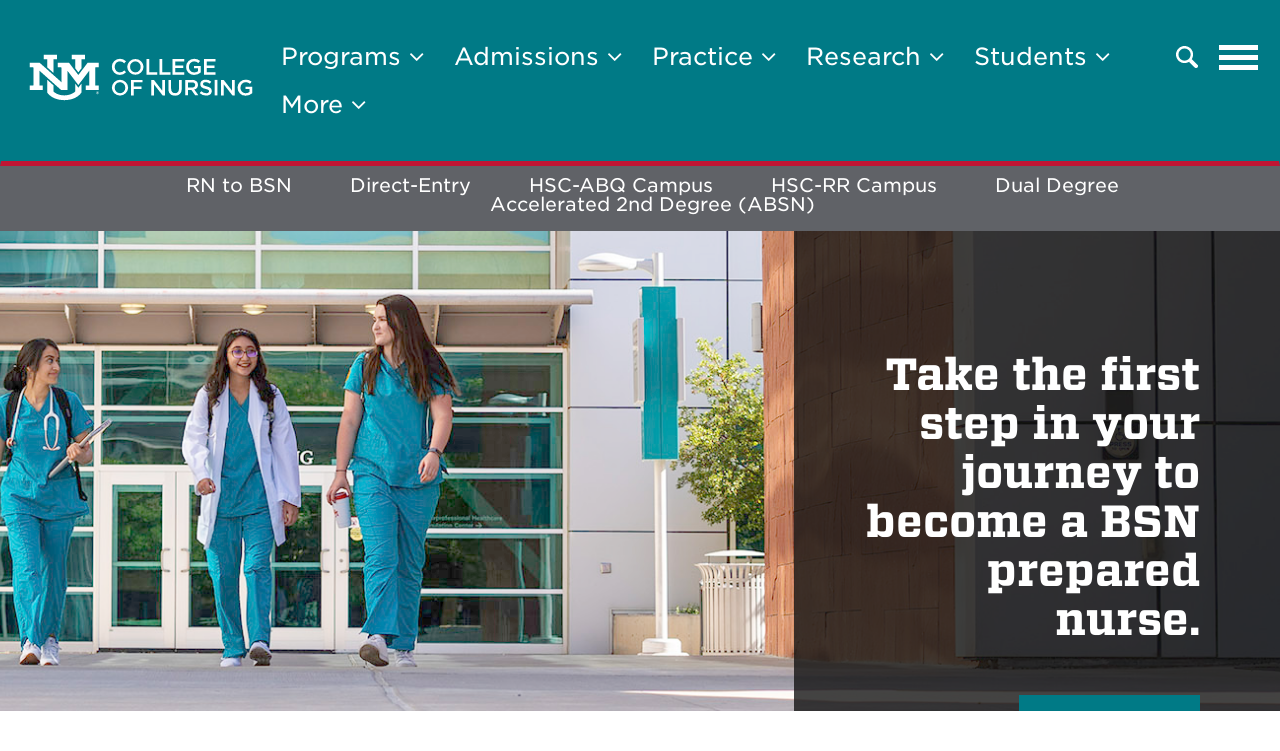

--- FILE ---
content_type: text/html; charset=UTF-8
request_url: https://hsc.unm.edu/nursing/programs/bsn/
body_size: 16906
content:
<!DOCTYPE html>
<html lang="en">
	<head>
		
<!-- Google Tag Manager -->

<script>
dataLayer = [{'site-analytics': 'UA-3726053-1'}];
</script>
<script>(function(w,d,s,l,i){w[l]=w[l]||[];w[l].push({'gtm.start':
new Date().getTime(),event:'gtm.js'});var f=d.getElementsByTagName(s)[0],
j=d.createElement(s),dl=l!='dataLayer'?'&l='+l:'';j.async=true;j.src=
'//www.googletagmanager.com/gtm.js?id='+i+dl;f.parentNode.insertBefore(j,f);
})(window,document,'script','dataLayer','GTM-WQT2MB');
</script>
<script>(function(w,d,s,l,i){w[l]=w[l]||[];w[l].push({'gtm.start':
new Date().getTime(),event:'gtm.js'});var f=d.getElementsByTagName(s)[0],
j=d.createElement(s),dl=l!='dataLayer'?'&l='+l:'';j.async=true;j.src=
'https://www.googletagmanager.com/gtm.js?id='+i+dl;f.parentNode.insertBefore(j,f);
})(window,document,'script','dataLayer','GTM-NLZ73RT');</script>
<!-- End Google Tag Manager -->

<!-- End Google Tag Manager -->

		         <meta charset="UTF-8"/>
<meta content="width=device-width, initial-scale=1.0" name="viewport"/>
<meta content="ie=edge" http-equiv="X-UA-Compatible"/>
<title>Bachelor of Science in Nursing | College of Nursing | The University of New Mexico</title>
<meta content="Become a BSN prepared nurse at the UNM College of Nursing. Four program options available to meet your needs.  Learn more. HSC-CON-StudentServices@salud.unm.edu" name="description"/>
<meta content="" name="keywords"/>
<link href="https://webcore.unm.edu/v2/fonts/unm-fonts.css" rel="stylesheet" type="text/css"/> 
<link href="https://stackpath.bootstrapcdn.com/font-awesome/4.7.0/css/font-awesome.min.css" rel="stylesheet"/>
<link href="https://cdnjs.cloudflare.com/ajax/libs/slick-carousel/1.9.0/slick.min.css" rel="stylesheet"/>
<link href="https://hsc.unm.edu/global/_files/css/swiper.css" rel="stylesheet"/>
<link href="https://hsc.unm.edu/global/_files/css/jquery.mcustomscrollbar.min.css" rel="stylesheet"/>
<link href="https://hsc.unm.edu/global/_files/css/bootstrap.min.css" rel="stylesheet"/>
<link href="https://hsc.unm.edu/global/_files/css/reset.css" rel="stylesheet"/>
<link href="https://hsc.unm.edu/global/_files/css/style.css" rel="stylesheet"/>
<link href="https://hsc.unm.edu/global/_files/css/media-1560.css" rel="stylesheet"/>
<link href="https://hsc.unm.edu/global/_files/css/media-1440.css" rel="stylesheet"/>
<link href="https://hsc.unm.edu/global/_files/css/media-1200.css" rel="stylesheet"/>
<link href="https://hsc.unm.edu/global/_files/css/media-1024.css" rel="stylesheet"/>
<link href="https://hsc.unm.edu/global/_files/css/media-991.css" rel="stylesheet"/>
<link href="https://hsc.unm.edu/global/_files/css/media-767.css" rel="stylesheet"/>
<link href="https://hsc.unm.edu/global/_files/css/media.css" rel="stylesheet"/>
<link href="https://hsc.unm.edu/global/_files/css/hh-style.css" rel="stylesheet"/>
                                                                                                                                                                                     
	</head>
	         
<body class="inner-page-body nursing">

<div class="skipnav" role="main"> <a href="#siteHeader">Skip to Header</a> <a href="#mainContent">Skip to main content</a> <a href="#siteFooter">Skip to footer </a> </div>
	
<!-- Google Tag Manager (noscript) -->
<noscript><iframe height="0" src="https://www.googletagmanager.com/ns.html?id=GTM-WQT2MB" style="display:none;visibility:hidden" width="0"></iframe></noscript>
<noscript><iframe height="0" src="https://www.googletagmanager.com/ns.html?id=GTM-NLZ73RT" style="display:none;visibility:hidden" width="0"></iframe></noscript>
<!-- End Google Tag Manager (noscript) -->

	         <header class="navbar navbar-primary" id="siteHeader" region="header">
    <div class="container">
		<div class="navbar-header">
			<a class="navbar-brand" href="../../index.html">
				<img alt="Logo Alt" src="../../_media/unm_collegeofnursing_horizontal_white_horizontal_white.svg"/>
			</a>
		</div>
		<nav aria-label="Main navigation" class="header-right">
			<ul class="nav navbar-nav navbar-right">
			    			        			            <li class="dropdown">
			                <a aria-expanded="false" aria-haspopup="true" class="dropdown-toggle" data-toggle="dropdown" href="#" id="programs" role="button">
			                    Programs <i aria-hidden="true" class="fa fa-angle-down"></i>
			                </a>
                            <ul aria-labelledby="programs" class="dropdown-menu dropdown-menu-left">
                                                                                                                                             <li><a href="../index.html" target="_parent">Overview</a></li>
                                                                                                                                                                                 <li><a href="index.html" target="_parent">BSN</a></li>
                                                                                                                                                                                 <li><a href="../certificates/index.html" target="_parent">Certificate Programs</a></li>
                                                                                                                                                                                 <li><a href="../dnp/index.html" target="_parent">DNP</a></li>
                                                                                                                                                                                 <li><a href="../phd/index.html" target="_parent">PhD</a></li>
                                                                                                 </ul>
                        </li>
			        			    			        			            <li class="dropdown">
			                <a aria-expanded="false" aria-haspopup="true" class="dropdown-toggle" data-toggle="dropdown" href="#" id="admissions" role="button">
			                    Admissions <i aria-hidden="true" class="fa fa-angle-down"></i>
			                </a>
                            <ul aria-labelledby="admissions" class="dropdown-menu dropdown-menu-left">
                                                                                                                                             <li><a href="../../admissions/index.html" target="_parent">Overview</a></li>
                                                                                                                                                                                 <li><a href="../../admissions/apply/index.html" target="_parent">How to Apply</a></li>
                                                                                                                                                                                 <li><a href="../../admissions/tuition/index.html" target="_parent">Tuition &amp; Fees</a></li>
                                                                                                                                                                                 <li><a href="../../admissions/financial-aid/index.html" target="_parent">Financial Aid</a></li>
                                                                                                                                                                                 <li><a href="../../admissions/events/index.html" target="_parent">Events</a></li>
                                                                                                 </ul>
                        </li>
			        			    			        			            <li class="dropdown">
			                <a aria-expanded="false" aria-haspopup="true" class="dropdown-toggle" data-toggle="dropdown" href="#" id="practice" role="button">
			                    Practice <i aria-hidden="true" class="fa fa-angle-down"></i>
			                </a>
                            <ul aria-labelledby="practice" class="dropdown-menu dropdown-menu-left">
                                                                                                                                             <li><a href="../../practice/index.html" target="_parent">Overview</a></li>
                                                                                                                                                                                 <li><a href="../../practice/students/index.html" target="_parent">For Students</a></li>
                                                                                                                                                                                 <li><a href="../../practice/clinical/index.html" target="_parent">Clinical Practice</a></li>
                                                                                                                                                                                 <li><a href="../../practice/preceptors/index.html" target="_parent">Preceptors</a></li>
                                                                                                                                                                                 <li><a href="../../practice/support/index.html" target="_parent">Support &amp; Resources</a></li>
                                                                                                 </ul>
                        </li>
			        			    			        			            <li class="dropdown">
			                <a aria-expanded="false" aria-haspopup="true" class="dropdown-toggle" data-toggle="dropdown" href="#" id="research" role="button">
			                    Research <i aria-hidden="true" class="fa fa-angle-down"></i>
			                </a>
                            <ul aria-labelledby="research" class="dropdown-menu dropdown-menu-left">
                                                                                                                                             <li><a href="../../research/index.html" target="_parent">Overview</a></li>
                                                                                                                                                                                 <li><a href="../../research/student.html" target="_parent">Student Research</a></li>
                                                                                                                                                                                 <li><a href="../../research/faculty.html" target="_parent">Faculty Research</a></li>
                                                                                                                                                                                 <li><a href="../../unpublished/research-awards/index.html" target="_parent">Research Grants &amp; Funding</a></li>
                                                                                                                                                                                 <li><a href="../../unpublished/education-grants/index.html" target="_parent">Educational &amp; Training Grants</a></li>
                                                                                                                                                                                 <li><a href="../../research/labs/index.html" target="_parent">Laboratories</a></li>
                                                                                                                                                                                 <li><a href="../../research/center/index.html" target="_parent">Center for Health Equity &amp; Preparedness</a></li>
                                                                                                                                                                                 <li><a href="../../research/studies/index.html" target="_parent">Research Studies</a></li>
                                                                                                                                                                 <li><a href="https://hsc.unm.edu/ctsc/" target="_blank">UNM CTSC</a></li>
                                                                                                 </ul>
                        </li>
			        			    			        			            <li class="dropdown">
			                <a aria-expanded="false" aria-haspopup="true" class="dropdown-toggle" data-toggle="dropdown" href="#" id="students" role="button">
			                    Students <i aria-hidden="true" class="fa fa-angle-down"></i>
			                </a>
                            <ul aria-labelledby="students" class="dropdown-menu dropdown-menu-left">
                                                                                                                                             <li><a href="../../students/index.html" target="_parent">Overview</a></li>
                                                                                                                                                                                 <li><a href="../../students/start/index.html" target="_parent">Getting Started</a></li>
                                                                                                                                                                                 <li><a href="../../students/advising/index.html" target="_parent">Academic Advising</a></li>
                                                                                                                                                                                 <li><a href="../../students/academic-success/index.html" target="_parent">Academic Success</a></li>
                                                                                                                                                                                 <li><a href="../../students/experience/index.html" target="_parent">Student Experience</a></li>
                                                                                                                                                                                 <li><a href="../../students/resources/index.html" target="_parent">Student Resources</a></li>
                                                                                                 </ul>
                        </li>
			        			    			        			            <li class="dropdown">
			                <a aria-expanded="false" aria-haspopup="true" class="dropdown-toggle" data-toggle="dropdown" href="#" id="more" role="button">
			                    More <i aria-hidden="true" class="fa fa-angle-down"></i>
			                </a>
                            <ul aria-labelledby="more" class="dropdown-menu dropdown-menu-left">
                                                                                                                                             <li><a href="../../alumni-giving/index.html" target="_parent">Alumni &amp; Giving</a></li>
                                                                                                                                                                                 <li><a href="../../about/index.html" target="_parent">About</a></li>
                                                                                                                                                                                 <li><a href="../../about/resources/index.html" target="_parent">Resources</a></li>
                                                                                                                                                                                 <li><a href="../../about/contact/index.html" target="_parent">Contact Us</a></li>
                                                                                                                                                                                 <li><a href="../../careers/index.html" target="_parent">Careers</a></li>
                                                                                                 </ul>
                        </li>
			        			    		    </ul>
		    <button aria-controls="collapseSearchExample" aria-expanded="false" class="submitBtn" data-toggle="collapse" href="#collapseSearchExample" type="button">
                <svg xmlns="https://www.w3.org/2000/svg" class="searchSVG" height="22.886" viewBox="0 0 22.886 22.886" width="22.886">
                  <path d="M59.794,50.166C59.793,50.664,59.794,49.606,59.794,50.166ZM46.653,64.5a2.019,2.019,0,0,0,2.853,2.858l5.843-5.838a8.9,8.9,0,1,0-2.857-2.858Zm7.038-10.537a6.357,6.357,0,1,1,6.357,6.357A6.359,6.359,0,0,1,53.691,53.964Z" fill="#fff" fill-rule="evenodd" id="iconfinder_67_111124" transform="translate(-45.065 68.947) rotate(-90)"/>
                </svg>
                <svg xmlns="https://www.w3.org/2000/svg" class="searchSVGHover" height="31.113" viewBox="0 0 31.113 31.113" width="31.113">
                  <g data-name="Group 308" id="Group_308" transform="translate(-1590.943 -157.943)"><rect data-name="Rectangle 576" fill="#414141" height="5" id="Rectangle_576" transform="translate(1594.479 157.943) rotate(45)" width="39"/>
                    <rect data-name="Rectangle 577" fill="#414141" height="5" id="Rectangle_577" transform="translate(1622.056 161.479) rotate(135)" width="39"/>
                  </g>
                </svg>
                <span class="sr-only">Search</span>
            </button>
            <button aria-expanded="false" aria-haspopup="true" aria-label="Toggle navigation" class="navbar-toggle collapsed" data-target="#mobileMenu" data-toggle="modal" type="button">
                <span class="sr-only">Toggle navigation</span>
                <span class="icon-bar"></span>
                <span class="icon-bar"></span>
                <span class="icon-bar"></span>
            </button>
		</nav>
        <div class="searchFormCollapse collapse" id="collapseSearchExample">
            <div class="header-search-container">
                <form action="https://search.unm.edu/search" class="header-search" method="get" name="unm" role="search">
                    <div class="form-group">
                        <label for="header-search">
                            <span class="sr-only">Search</span>
                        </label>
                        <input class="form-control" id="header-search" maxlength="255" name="q" placeholder="Search" type="text"/>
                        <button class="btn btn-primary" type="submit">Search</button>
                    </div>
                </form>
            </div>
        </div>
	</div>
</header>
<nav aria-labelledby="mobileMenuLabel" class="modal fade mobileMenu" id="mobileMenu" role="navigation" tabindex="-1">
    <div class="modal-menu-content">
        <div class="flexatresponsive">
            <button aria-label="Close" class="closeBtn" data-dismiss="modal" type="button">
                <img alt="close-btn" aria-hidden="true" src="https://hsc.unm.edu/global/_files/images/close-btn.png"/>
                <span class="sr-only">Close Navigation</span>
            </button>
            <div class="mobileMenuLeft">
                           </div>
            <div aria-label="Mobile navigation" class="mobileMenuFW">
                 <h2 class="sr-only" id="mobileMenuLabel">Mobile Menu</h2>
                <ul>
                                                                        <li class="dropdown">
                                <a aria-expanded="false" aria-haspopup="true" class="dropdown-toggle" data-toggle="dropdown" href="#" id="programs" role="button">
                                    Programs <i aria-hidden="true" class="fa fa-angle-down"></i>
                                </a>
                                <ul aria-labelledby="programs" class="dropdown-menu dropdown-menu-left">
                                                                                                                                                                                            
                                        
                                            <li> <a href="https://hsc.unm.edu/nursing/programs/index.html" target="_parent">Overview</a> </li>
                                        
                                                                                                                                                                                                
                                        
                                            <li> <a href="https://hsc.unm.edu/nursing/programs/bsn/index.html" target="_parent">BSN</a> </li>
                                        
                                                                                                                                                                                                
                                        
                                            <li> <a href="https://hsc.unm.edu/nursing/programs/certificates/index.html" target="_parent">Certificate Programs</a> </li>
                                        
                                                                                                                                                                                                
                                        
                                            <li> <a href="https://hsc.unm.edu/nursing/programs/dnp/index.html" target="_parent">DNP</a> </li>
                                        
                                                                                                                                                                                                
                                        
                                            <li> <a href="https://hsc.unm.edu/nursing/programs/phd/index.html" target="_parent">PhD</a> </li>
                                        
                                                                                                            </ul>
                            </li>
                                                                                                <li class="dropdown">
                                <a aria-expanded="false" aria-haspopup="true" class="dropdown-toggle" data-toggle="dropdown" href="#" id="admissions" role="button">
                                    Admissions <i aria-hidden="true" class="fa fa-angle-down"></i>
                                </a>
                                <ul aria-labelledby="admissions" class="dropdown-menu dropdown-menu-left">
                                                                                                                                                                                            
                                        
                                            <li> <a href="https://hsc.unm.edu/nursing/admissions/index.html" target="_parent">Overview</a> </li>
                                        
                                                                                                                                                                                                
                                        
                                            <li> <a href="https://hsc.unm.edu/nursing/admissions/apply/index.html" target="_parent">How to Apply</a> </li>
                                        
                                                                                                                                                                                                
                                        
                                            <li> <a href="https://hsc.unm.edu/nursing/admissions/tuition/index.html" target="_parent">Tuition &amp; Fees</a> </li>
                                        
                                                                                                                                                                                                
                                        
                                            <li> <a href="https://hsc.unm.edu/nursing/admissions/financial-aid/index.html" target="_parent">Financial Aid</a> </li>
                                        
                                                                                                                                                                                                
                                        
                                            <li> <a href="https://hsc.unm.edu/nursing/admissions/events/index.html" target="_parent">Events</a> </li>
                                        
                                                                                                            </ul>
                            </li>
                                                                                                <li class="dropdown">
                                <a aria-expanded="false" aria-haspopup="true" class="dropdown-toggle" data-toggle="dropdown" href="#" id="practice" role="button">
                                    Practice <i aria-hidden="true" class="fa fa-angle-down"></i>
                                </a>
                                <ul aria-labelledby="practice" class="dropdown-menu dropdown-menu-left">
                                                                                                                                                                                            
                                        
                                            <li> <a href="https://hsc.unm.edu/nursing/practice/index.html" target="_parent">Overview</a> </li>
                                        
                                                                                                                                                                                                
                                        
                                            <li> <a href="https://hsc.unm.edu/nursing/practice/students/index.html" target="_parent">For Students</a> </li>
                                        
                                                                                                                                                                                                
                                        
                                            <li> <a href="https://hsc.unm.edu/nursing/practice/clinical/index.html" target="_parent">Clinical Practice</a> </li>
                                        
                                                                                                                                                                                                
                                        
                                            <li> <a href="https://hsc.unm.edu/nursing/practice/preceptors/index.html" target="_parent">Preceptors</a> </li>
                                        
                                                                                                                                                                                                
                                        
                                            <li> <a href="https://hsc.unm.edu/nursing/practice/support/index.html" target="_parent">Support &amp; Resources</a> </li>
                                        
                                                                                                            </ul>
                            </li>
                                                                                                <li class="dropdown">
                                <a aria-expanded="false" aria-haspopup="true" class="dropdown-toggle" data-toggle="dropdown" href="#" id="research" role="button">
                                    Research <i aria-hidden="true" class="fa fa-angle-down"></i>
                                </a>
                                <ul aria-labelledby="research" class="dropdown-menu dropdown-menu-left">
                                                                                                                                                                                            
                                        
                                            <li> <a href="https://hsc.unm.edu/nursing/research/index.html" target="_parent">Overview</a> </li>
                                        
                                                                                                                                                                                                
                                        
                                            <li> <a href="https://hsc.unm.edu/nursing/research/student.html" target="_parent">Student Research</a> </li>
                                        
                                                                                                                                                                                                
                                        
                                            <li> <a href="https://hsc.unm.edu/nursing/research/faculty.html" target="_parent">Faculty Research</a> </li>
                                        
                                                                                                                                                                                                
                                        
                                            <li> <a href="https://hsc.unm.edu/nursing/unpublished/research-awards/index.html" target="_parent">Research Grants &amp; Funding</a> </li>
                                        
                                                                                                                                                                                                
                                        
                                            <li> <a href="https://hsc.unm.edu/nursing/unpublished/education-grants/index.html" target="_parent">Educational &amp; Training Grants</a> </li>
                                        
                                                                                                                                                                                                
                                        
                                            <li> <a href="https://hsc.unm.edu/nursing/research/labs/index.html" target="_parent">Laboratories</a> </li>
                                        
                                                                                                                                                                                                
                                        
                                            <li> <a href="https://hsc.unm.edu/nursing/research/center/index.html" target="_parent">Center for Health Equity &amp; Preparedness</a> </li>
                                        
                                                                                                                                                                                                
                                        
                                            <li> <a href="https://hsc.unm.edu/nursing/research/studies/index.html" target="_parent">Research Studies</a> </li>
                                        
                                                                                                                                                                                
                                        
                                            <li> <a href="https://hsc.unm.edu/ctsc/" target="_blank">UNM CTSC</a> </li>
                                        
                                                                                                            </ul>
                            </li>
                                                                                                <li class="dropdown">
                                <a aria-expanded="false" aria-haspopup="true" class="dropdown-toggle" data-toggle="dropdown" href="#" id="students" role="button">
                                    Students <i aria-hidden="true" class="fa fa-angle-down"></i>
                                </a>
                                <ul aria-labelledby="students" class="dropdown-menu dropdown-menu-left">
                                                                                                                                                                                            
                                        
                                            <li> <a href="https://hsc.unm.edu/nursing/students/index.html" target="_parent">Overview</a> </li>
                                        
                                                                                                                                                                                                
                                        
                                            <li> <a href="https://hsc.unm.edu/nursing/students/start/index.html" target="_parent">Getting Started</a> </li>
                                        
                                                                                                                                                                                                
                                        
                                            <li> <a href="https://hsc.unm.edu/nursing/students/advising/index.html" target="_parent">Academic Advising</a> </li>
                                        
                                                                                                                                                                                                
                                        
                                            <li> <a href="https://hsc.unm.edu/nursing/students/academic-success/index.html" target="_parent">Academic Success</a> </li>
                                        
                                                                                                                                                                                                
                                        
                                            <li> <a href="https://hsc.unm.edu/nursing/students/experience/index.html" target="_parent">Student Experience</a> </li>
                                        
                                                                                                                                                                                                
                                        
                                            <li> <a href="https://hsc.unm.edu/nursing/students/resources/index.html" target="_parent">Student Resources</a> </li>
                                        
                                                                                                            </ul>
                            </li>
                                                                                                <li class="dropdown">
                                <a aria-expanded="false" aria-haspopup="true" class="dropdown-toggle" data-toggle="dropdown" href="#" id="more" role="button">
                                    More <i aria-hidden="true" class="fa fa-angle-down"></i>
                                </a>
                                <ul aria-labelledby="more" class="dropdown-menu dropdown-menu-left">
                                                                                                                                                                                            
                                        
                                            <li> <a href="https://hsc.unm.edu/nursing/alumni-giving/index.html" target="_parent">Alumni &amp; Giving</a> </li>
                                        
                                                                                                                                                                                                
                                        
                                            <li> <a href="https://hsc.unm.edu/nursing/about/index.html" target="_parent">About</a> </li>
                                        
                                                                                                                                                                                                
                                        
                                            <li> <a href="https://hsc.unm.edu/nursing/about/resources/index.html" target="_parent">Resources</a> </li>
                                        
                                                                                                                                                                                                
                                        
                                            <li> <a href="https://hsc.unm.edu/nursing/about/contact/index.html" target="_parent">Contact Us</a> </li>
                                        
                                                                                                                                                                                                
                                        
                                            <li> <a href="https://hsc.unm.edu/nursing/careers/index.html" target="_parent">Careers</a> </li>
                                        
                                                                                                            </ul>
                            </li>
                                                            </ul>
            </div>
            <div aria-label="Secondary mobile navigation" class="mobileMenuRight">
                <ul>
                                                                                                                            <li><a href="../index.html" target="_parent">Nursing Programs</a></li>
                                                                                                                                <li><a href="../../admissions/index.html" target="_parent">Admissions &amp; Financial Aid</a></li>
                                                                                                                                <li><a href="../../research/index.html" target="_parent">Research &amp; Scholarship</a></li>
                                                                                                                                <li><a href="../../practice/index.html" target="_parent">Practice &amp; Community</a></li>
                                                                                                                                <li><a href="../../students/index.html" target="_parent">For Students</a></li>
                                                                                                                                <li><a href="../../careers/index.html" target="_parent">Careers</a></li>
                                                                                                                                <li><a href="../../about/index.html" target="_parent">About</a></li>
                                                            </ul>
            </div>
        </div>
    </div>
</nav>
                    
	                                                                  <nav aria-label="Secondary Navigation" aria-labelledby="SecondaryNavigationLabel" class="secondaryMenu hidden-xs hidden-sm" id="secondaryNavigation" role="navigation">
        <h2 class="sr-only" id="SecondaryNavigationLabel">Explore More</h2>
        <ul class="secondaryMenuList">
                                                                                <li><a href="rn-bsn/index.html" target="_parent">RN to BSN</a></li>
                                                                                                <li><a href="pre-licensure/direct-entry/index.html" target="_parent">Direct-Entry</a></li>
                                                                                                <li><a href="pre-licensure/abq-campus/index.html" target="_blank">HSC-ABQ Campus</a></li>
                                                                                                <li><a href="pre-licensure/rio-rancho-campus/index.html" target="_parent">HSC-RR Campus</a></li>
                                                                                                <li><a href="pre-licensure/dual/index.html" target="_parent">Dual Degree</a></li>
                                                                                                <li><a href="pre-licensure/absn/index.html" target="_parent">Accelerated 2nd Degree (ABSN)</a></li>
                                    </ul>
    </nav>
    <div class="dropdown secondaryMenu visible-xs visible-sm" id="secondaryNavigationMobile" role="navigation">
        <button aria-expanded="false" aria-haspopup="true" class="h2" data-toggle="dropdown" id="SecondaryNavigationLabel" type="button">Explore More</button>
        <ul aria-labelledby="SecondaryNavigationLabel" class="secondaryMenuList dropdown-menu">
                                                                                <li><a href="rn-bsn/index.html" target="_parent">RN to BSN</a></li>
                                                                                                <li><a href="pre-licensure/direct-entry/index.html" target="_parent">Direct-Entry</a></li>
                                                                                                <li><a href="pre-licensure/abq-campus/index.html" target="_blank">HSC-ABQ Campus</a></li>
                                                                                                <li><a href="pre-licensure/rio-rancho-campus/index.html" target="_parent">HSC-RR Campus</a></li>
                                                                                                <li><a href="pre-licensure/dual/index.html" target="_parent">Dual Degree</a></li>
                                                                                                <li><a href="pre-licensure/absn/index.html" target="_parent">Accelerated 2nd Degree (ABSN)</a></li>
                                    </ul>
    </div>
 
                <main class="mainContentSection innerpage gnb" id="mainContent">
                                                                      <section class="hero hero-w-caption caption-right bgImg bannerHERO-section page-section" id="bannerSection" style="background-image: url(../../_media/banners/hero-banner/hero-bsn-2020.jpg);">
        <div class="container">
            <img alt="" class="visible-xs" src="../../_media/banners/hero-banner/hero-bsn-2020.jpg"/>
            <div class="hero-caption">
                <span class="h2">Take the first step in your journey to become a BSN prepared nurse.</span>
                <div class="btn-group">
                                                                                                                                                        <a class="btn btn-primary-reverse" href="../../admissions/apply/index.html" target="_parent">Apply Today</a>
                                                                                    </div>
            </div>
        </div>
    </section>
 
                                                                  <div aria-labelledby="breadcrumbLabel" class="breadcrumb-sec float">
        <strong class="sr-only" id="breadcrumbLabel">Breadcrumb</strong>
        <div class="container">
            <ul aria-label="breadcrumb" class="breadcrumb">
                                        <li>
                <a class="breadcrumb-item" href="../../index.html" target="_parent">Home</a>
            </li>
                                                                                                                        <li class="breadcrumb-item">
                                <a href="../index.html" target="_parent">Nursing Programs</a>
                            </li>
                                                                                                                                                        <li class="breadcrumb-item">
                                <a href="index.html" target="_parent">Bachelor of Science in Nursing</a>
                            </li>
                                                                                                                                                                            </ul>
        </div>
    </div>
 
                <section class="sectionWSidebar float">
        <div class="container">
                                                                                 <aside aria-label="Sidebar Navigation" aria-labelledby="SidebarNavigationLabel" class="sideBarNavigation plr-0 col-sm-3">
        <div class="is-visible-above-1024">
            <strong class="h3             " id="SidebarNavigationLabel">
                                    <a href="../index.html" id="sidebar-header-link" target="_parent">Nursing Programs</a>
                            </strong>
            <ul class="sideBarNavigationList">
                                                                                                                                                                        <li class="            ">
                                <a href="../certificates/index.html" id="sidebar-link-1-2-${m}" target="_parent">
                                    Certificate Programs
                                </a>
                            </li>
                                                                                                                                                                                                                                                                                                                    <li class="                    active             ">
                                <a href="index.html" id="sidebar-link-3-1-${m}" target="_parent">
                                    Bachelor of Science in Nursing
                                </a>
                            </li>
                                                                                                                                                                                                                                                                                                                                                                                                                                                                                                                                                                                                                                                                                                                                                                                                                                                                                                                                                        <li class="             sub">
                                            <a href="pre-licensure/index.html" id="sidebar-link-3-7-0-${m}" target="_parent">
                                                Pre-Licensure BSN
                                            </a>
                                            </li>
                                                                                                                                                                                                                                                                                                                                                                                                <li class="             sub">
                                            <a href="rn-bsn/index.html" id="sidebar-link-3-8-0-${m}" target="_parent">
                                                RN to BSN
                                            </a>
                                            </li>
                                                                                                                                                                                                                                                                                                                                                                                                                                                                                                                                                                                                                                    <li class="             sub">
                                            <a href="honors/index.html" id="sidebar-link-3-9-0-${m}" target="_parent">
                                                BSN Honors Program
                                            </a>
                                            </li>
                                                                                                                                                                                                                                                                                                                                                                                                                                                                    <li class="             sub">
                                        <a href="https://hsc.unm.edu/nursing/virtual-experience/" id="sidebar-link-3-10-${m}" target="_parent">
                                            Virtual Campus Experience
                                        </a>
                                    </li>
                                                                                                                                                                                                                                                                                                                                        <li class="            ">
                                <a href="../dnp/index.html" id="sidebar-link-4-3-${m}" target="_parent">
                                    Doctor of Nursing Practice
                                </a>
                            </li>
                                                                                                                                                                                                                                                                                                                                            <li class="            ">
                                <a href="../phd/index.html" id="sidebar-link-5-1-${m}" target="_parent">
                                    PhD
                                </a>
                            </li>
                                                                                                                                                                                                                                                                                                                                                                                                                                                                                                                            <li class="            ">
                                <a href="../dnp-or-phd/index.html" id="sidebar-link-6-1-${m}" target="_parent">
                                    DNP or PhD?
                                </a>
                            </li>
                                                                                                                                                                </ul>
        </div>
        <div class="is-visible-till-1024 dropdown">
            <strong aria-expanded="false" class="h3 sideBarNavigationMobile navbar-toggle navbar_toggle-hide change" data-target="#myNavbar_sidenav" data-toggle="collapse" id="SidebarNavigationLabelMobile" onclick="myFunction(this)" role="button">
                Section Menu
            </strong>
            <ul aria-labelledby="SidebarNavigationLabelMobile" class="sideBarNavigationList dropdown-menu" id="myNavbar_sidenav">
                <li class="            ">
                    <a href="../index.html" id="sidebar-header-link-mobile" target="_parent">
                        Nursing Programs
                    </a>
                </li>
                                                                                                                                                                        <li class="            ">
                                <a href="../certificates/index.html" id="sidebar-link-1-2--mobile" target="_parent">
                                    Certificate Programs
                                </a>
                            </li>
                                                                                                                                                                                                                                                                                                                    <li class="                    active             ">
                                <a href="index.html" id="sidebar-link-3-1--mobile" target="_parent">
                                    Bachelor of Science in Nursing
                                </a>
                            </li>
                                                                                                                                                                                                                                                                                                                                                                                                                                                                                                                                                                                                                                                                                                                                                                                                                                                                                                                                                        <li class="             sub">
                                            <a href="pre-licensure/index.html" id="sidebar-link-3-7-0--mobile" target="_parent">
                                                Pre-Licensure BSN
                                            </a>
                                            </li>
                                                                                                                                                                                                                                                                                                                                                                                                <li class="             sub">
                                            <a href="rn-bsn/index.html" id="sidebar-link-3-8-0--mobile" target="_parent">
                                                RN to BSN
                                            </a>
                                            </li>
                                                                                                                                                                                                                                                                                                                                                                                                                                                                                                                                                                                                                                    <li class="             sub">
                                            <a href="honors/index.html" id="sidebar-link-3-9-0--mobile" target="_parent">
                                                BSN Honors Program
                                            </a>
                                            </li>
                                                                                                                                                                                                                                                                                                                                                                                                                                                                    <li class="             sub">
                                        <a href="https://hsc.unm.edu/nursing/virtual-experience/" id="sidebar-link-3-10--mobile" target="_parent">
                                            Virtual Campus Experience
                                        </a>
                                    </li>
                                                                                                                                                                                                                                                                                                                                        <li class="            ">
                                <a href="../dnp/index.html" id="sidebar-link-4-3--mobile" target="_parent">
                                    Doctor of Nursing Practice
                                </a>
                            </li>
                                                                                                                                                                                                                                                                                                                                            <li class="            ">
                                <a href="../phd/index.html" id="sidebar-link-5-1--mobile" target="_parent">
                                    PhD
                                </a>
                            </li>
                                                                                                                                                                                                                                                                                                                                                                                                                                                                                                                            <li class="            ">
                                <a href="../dnp-or-phd/index.html" id="sidebar-link-6-1--mobile" target="_parent">
                                    DNP or PhD?
                                </a>
                            </li>
                                                                                                                                                                </ul>
        </div>
    </aside>
                   
                            <section class="contentSection col-sm-9">
                                                                                                                     <!-- Single Column (WYSIWYG) -->
                    <section class="single-sec opc-section page-section" id="onpagecontent_1">
            <div class="container">
                <div class="row">
                                        <div class="col-sm-12 text-sec">
                <h1>Bachelor of Science in Nursing (BSN)</h1>
            </div>
                            </div>
            </div>
        </section>
                                            
                                                                                                                                <!-- Two Column (50/50) -->
                                                                    <section class="two-col-sec opc-section page-section" id="onpagecontent_2">
            <div>
                <div class="container">
                    <div class="row">
                                                            <div class="col-sm-6 text-sec">
                    <h2>Exceptional Education</h2>
<p>Your education will be unmatched. Our top-notch faculty will educate you in the classroom and the simulation lab. You'll gain hands-on, high-tech experiences in a safe environment. All to prepare you for real-world clinical experiences.</p>
<p>Why do we do all of this? We do it out of pride. The pride we feel knowing our nursing graduates are highly qualified and ready to serve.</p>
                </div>
                                                                                    <div class="col-sm-6 text-sec">
                    <h2>Top Ranked&#160;Program</h2>
<p>The expertise of the College of Nursing is nationally and internationally recognized. We are ranked in the top schools of nursing in the nation &#8211; ranked <strong>no. 1 in New Mexico</strong>, no. 6 in Mountain West region and no. 15 in the Southwest.</p>
<p>We are fully accredited by the <strong><a href="https://www.aacnnursing.org/CCNE" rel="noopener" target="_blank">Commission on Collegiate Nursing Education (CCNE)</a>.</strong> As a student, you will be educated to the highest standards of quality and integrity.</p>
                </div>
                                            </div>
                </div>
            </div>
        </section>
                                            
                                                                                                                                <!-- Single Column (WYSIWYG) -->
                    <section class="single-sec opc-section page-section" id="onpagecontent_3">
            <div class="container">
                <div class="row">
                                        <div class="col-sm-12 text-sec">
                <div style="text-align: center;">Want to know more? Fill out our<a href="#form"> <strong>Prospective Applicant Inquiry Card Online</strong></a> and we will contact you.</div>
            </div>
                            </div>
            </div>
        </section>
                                            
                                                                </section>
                    </div>
    </section>
                                                                                                                        <section class="featuredSection textImageFeature-section page-section" id="textimagefeature_1">
        <div class="container">
            <div class="row">
                <div class="col-md-6 featuredText col-xs-12">
                    <div class="featuredTextInner">
                                                    <h2>Why a BSN at UNM?</h2>
                                                <p><strong>Scholarship and grant dollars</strong> available.</p>
<p>Practice in a low-risk environment in our <strong>state-of-the-art Simulation Center</strong>.</p>
<p><strong>Faculty leading the field</strong> in research and practice.</p>
<p><strong>We celebrate our diversity.</strong>&#160;UNM&#8217;s student population is among the most diverse in the country.</p>
                        <div class="btn-group">
                                                                                                                                                                                                    </div>
                    </div>
                </div>
                                    <div class="col-md-6 featuredImg col-xs-12">
                        <img alt="" src="../../_media/text-image-feature/text-image-feature-why-unm-2020.jpg"/>
                    </div>
                            </div>
        </div>
    </section>
 
                                                                                                                                                                                                <section class="statSection float factoidShowcase-section page-section " id="factoidshowcase_2">
            <div class="container">
                <ul>
                                                                                            <li class="threeItems">
                            <strong>805</strong>
                                                                                                            <span>Students Enrolled</span>
                                                    </li>
                                                                                            <li class="threeItems">
                            <strong>491</strong>
                                                                                                            <span>identify as part of an underrepresented group</span>
                                                    </li>
                                                                                            <li class="threeItems">
                            <strong>5</strong>
                                                                                                            <span>options to earn your pre-licensure BSN</span>
                                                    </li>
                                    </ul>
            </div>
                                                <img alt="" src="../../_media/badge-bsn-2022.png"/>
                                    </section>
     
                                                                                                                                                <!-- Single Column (WYSIWYG) -->
                    <section class="single-sec opc-section page-section" id="onpagecontent_3">
            <div class="container">
                <div class="row">
                                        <div class="col-sm-12 text-sec">
                <h2 style="text-align: center;">2 Programs Designed for You</h2>
<p style="text-align: center;">We offer 2 programs to earn your BSN &#8211; <strong>Pre-licensure BSN</strong> and <strong>RN to BSN</strong>.&#160;Explore both programs below.</p>
<p style="text-align: center;">&#160;</p>
            </div>
                            </div>
            </div>
        </section>
                                            
                                                                                                                                <!-- Two Column (50/50) -->
                                                                    <section class="two-col-sec opc-section page-section" id="onpagecontent_4">
            <div>
                <div class="container">
                    <div class="row">
                                                            <div class="col-sm-6 text-sec">
                    <h3>Pre-licensure BSN</h3>
<p>This program is designed for students who do not have an RN License and want to <strong>become a nurse for the first time</strong>.&#160;There are 5 options in this program&#160;&#8211; <strong><a href="pre-licensure/abq-campus/index.html">Health Sciences Albuquerque Campus</a>, <a href="pre-licensure/rio-rancho-campus/index.html">Health Sciences Rio Rancho Campus</a>, <a href="pre-licensure/direct-entry/index.html">Freshman Direct-Entry</a>, <a href="pre-licensure/dual/index.html">BSN Dual Degree</a> and <a href="pre-licensure/absn/index.html">Accelerated 2nd Degree Option</a></strong>&#160;&#8211; choose the right one for you.</p>
<p><a class="btn btn-default-reverse" href="pre-licensure/index.html">Explore the Pre-licensure BSN Program &amp; Options</a></p>
                </div>
                                                                                    <div class="col-sm-6 text-sec">
                    <h3>RN to BSN Online</h3>
<p>This program is designed for students who <strong>have an associate's-level degree in nursing</strong>, who are licensed or pending licensure, and want to complete a bachelor's degree in nursing <strong>ONLINE</strong>.&#160;Admissions are rolling.</p>
<div>&#160;</div>
<p><a class="btn btn-default-reverse" href="rn-bsn/index.html" rel="noopener" target="_blank">Explore the RN to BSN Program</a></p>
<h3>&#160;</h3>
                </div>
                                            </div>
                </div>
            </div>
        </section>
                                            
                                                                                                                                <!-- Single Column (WYSIWYG) -->
                    <section class="single-sec opc-section page-section" id="onpagecontent_5">
            <div class="container">
                <div class="row">
                                        <div class="col-sm-12 text-sec">
                <p style="text-align: center;">Also check out our Path to your BSN Guide &#8211; a flowchart that helps you determine what options are right for you.</p>
<div class="embed-responsive embed-responsive-16by9"><embed data-mce-fragment="1" height="600" src="../../_docs/unm-bsn-program-flow-chart-2022-v2.pdf" width="100%"/></div>
            </div>
                            </div>
            </div>
        </section>
                                            
                                                                                                                                                                <section class="cta cta-opt3 wo-bdr float calloutImage-section page-section" id="calloutimage_6">
        <div class="container">
            <div class="cta-img bgImg" style="background-image: url(../../_media/featured-image-callout/callout-image-msn-edu-jobs-2020.jpg);">
                <img alt="female instructor in front of class" class="is-visible-till-1024" src="../../_media/featured-image-callout/callout-image-msn-edu-jobs-2020.jpg"/>
            </div>
            <div class="cta-desc">
                                    <h3>Apply Today</h3>
                                <p>You have thought about it. The time is now. Apply to our BSN program.</p>
                <div class="btn-group">
                                                                                                                                    <a class="btn btn-primary" href="../../admissions/apply/index.html" role="button" target="_parent">Apply Now</a>
                                                                                    </div>
            </div>
        </div>
    </section>
 
                                                                                                                                                                                <section class="cta cta-testimonial wo-bdr float testimonialQuote-section page-section" id="testimonialquote_7">
        <div class="container">
            <div class="cta-testimonial-content">
                                    <div class="cta-img">
                        <img alt="" src="../../_media/testimonials/tesimonial-bsn-alondra-ortega-2020.jpg"/>
                    </div>
                                <div class="cta-desc">
                    <blockquote>
                    <p>The UNM College of Nursing has provided me with useful resources that have helped me become a better student and challenged me to push past my comfort zone.</p>
                    </blockquote>
                </div>
            <cite>— <span>Alondra Ortega, RN</span>, BSN 2020</cite>
            </div>
        </div>
    </section>
 
                                                                                                                                                <!-- Single Column (WYSIWYG) -->
                    <section class="single-sec opc-section page-section" id="onpagecontent_8">
            <div class="container">
                <div class="row">
                                        <div class="col-sm-12 text-sec">
                <h2 style="text-align: center;">Your Future Career as a Nurse.</h2>
<p style="text-align: center;">Your options are endless. As a BSN prepared nurse, you are ready for anything:&#160;<strong>schools</strong>,<strong>&#160;hospitals</strong>,<strong>&#160;clinics</strong>,&#160;<strong>nursing homes</strong>,<strong>&#160;public health offices</strong> a<span>nd more.</span></p>
            </div>
                            </div>
            </div>
        </section>
                                            
                                                                                                                                                   <section class="cta cta-opt3 wo-bdr float calloutImage-section page-section" id="calloutimage_9">
        <div class="container">
            <div class="cta-img bgImg" style="background-image: url(../../_media/featured-image-callout/feature-image-callout-bsn-jobsl-2024.jpg);">
                <img alt="" class="is-visible-till-1024" src="../../_media/featured-image-callout/feature-image-callout-bsn-jobsl-2024.jpg"/>
            </div>
            <div class="cta-desc">
                                    <h3>Your Future Job</h3>
                                <p>The goal is simple&#8211;become a BSN prepared nurse. Stay goal oriented. Take a look at the current nursing jobs and salaries in New Mexico and beyond.</p>
                <div class="btn-group">
                                                                                                                    <a class="btn btn-primary" href="https://jobs.registerednursing.org/jobs/state/new-mexico/ " role="button" target="_blank">Available Jobs &amp; Salaries</a>
                                                                                    </div>
            </div>
        </div>
    </section>
 
                                                                                                                                                                                <section class="cta cta-opt2 float calloutText-section page-section" id="callouttext_10">
        <div class="container">
            <div class="cta-detail">
                                    <h3>Support for Your Education</h3>
                                <p>The majority of our students receive some form of financial aid: scholarship, grant, loan, work study or teaching assistant position.</p>
<p>We awarded over $1,226,133 in scholarships during academic year 2023-2024.</p>
            </div>
            <div class="cta-desc">
                <div class="cta-desc-content">
                                            <h4>Tuition &amp; Financial Aid</h4>
                                        <div class="btn-group">
                                                                                                                                                    <a class="btn btn-primary" href="../../admissions/financial-aid/index.html" role="button" target="_parent">Explore Your Options</a>
                                                                                                    </div>
                </div>
            </div>
        </div>
    </section>
 
                                                                                                                                                                   <section class="cta cta-opt3 wo-bdr float calloutImage-section page-section" id="calloutimage_11">
        <div class="container">
            <div class="cta-img bgImg" style="background-image: url(../../_media/featured-image-callout/call-image-text-grad-faculty-2026.jpg);">
                <img alt="Prof. Hernandez standing in the sun." class="is-visible-till-1024" src="../../_media/featured-image-callout/call-image-text-grad-faculty-2026.jpg"/>
            </div>
            <div class="cta-desc">
                                    <h3>The Finest Faculty Around</h3>
                                <p>They are leading nurse scientists, highly regarded practitioners and exemplary educators.</p>
<p>But most importantly they are supportive. Hyper-focused on your success, online and in person.</p>
                <div class="btn-group">
                                                                                                                    <a class="btn btn-primary" href="https://hsc.unm.edu/nursing/about/contact/faculty-directory/" role="button" target="_parent">Meet our Faculty</a>
                                                                                    </div>
            </div>
        </div>
    </section>
 
                                                                                                                                                <!-- Single Column (WYSIWYG) -->
                    <section class="single-sec opc-section page-section" id="onpagecontent_12">
            <div class="container">
                <div class="row">
                                        <div class="col-sm-12 text-sec">
                <h2 style="text-align: center;">Student Resources</h2>
<p style="text-align: center;">We want you as part of our pack. We are ready to support you along your journey.</p>
<p style="text-align: center;">Find all the information to <strong>get started</strong> at UNM. Discover your <strong>resources</strong>. Learn about your <strong>student experience</strong>.</p>
<p style="text-align: center;"><a class="btn btn-default-reverse" href="../../students/index.html" rel="noopener" target="_blank">Discover More</a></p>
<p style="text-align: center;">&#160;</p>
            </div>
                            </div>
            </div>
        </section>
                                            
                                                                                                                                                   <section class="featuredSection textImageFeature-section page-section" id="textimagefeature_13">
        <div class="container">
            <div class="row">
                <div class="col-md-6 featuredText col-xs-12">
                    <div class="featuredTextInner">
                                                    <h2>Each of Us Defines All of Us</h2>
                                                <p>At UNM we are a culture of contrast rather than a contrast of cultures.<span>&#160;</span>What makes us different makes us strong.<span>&#160; </span>Our diverse backgrounds &#8211; your diverse backgrounds &#8211; enhance our insights and learning.<span>&#160;</span>Raise awareness and respect for all the different ways of being and thinking.<span>&#160; </span></p>
<p>We don&#8217;t just talk about diversity. We put it into practice. Resulting in a deeper connection to all your future patients.<span>&#160; </span>From the beginning of your education, you will serve the underserved. You will walk with empathy and understanding of others.<span>&#160; </span></p>
                        <div class="btn-group">
                                                                                                                                                                    <a class="btn" href="../../about/diversity-inclusion/index.html" target="_blank">Discover More</a>
                                                                                                                    </div>
                    </div>
                </div>
                                    <div class="col-md-6 featuredImg col-xs-12">
                        <img alt="Four students outside walking" src="../../_blocks/text-image-feature/text-image-feature-diversity-2020.jpg"/>
                    </div>
                            </div>
        </div>
    </section>
 
                                                                                                                                                                                <section class="cta cta-centered wo-bdr float calloutFullWidth-section page-section" id="calloutfullwidth_14">
        <div class="container">
            <div class="cta-desc">
                                    <h3>Ensuring Your Success</h3>
                                <p>We are dedicated to your education and providing ongoing support for all of our students. That is why we have Student Success Coordinators. We offer services to individual students and small groups.</p>
                <div class="btn-group">
                                                                                                                                    <a class="btn btn-primary" href="" role="button" target="_parent">Learn More</a>
                                                                                    </div>
            </div>
        </div>
    </section>
 
                                                                                                                                                                   <section class="featuredSection textImageFeature-section page-section" id="textimagefeature_15">
        <div class="container">
            <div class="row">
                <div class="col-md-6 featuredText col-xs-12">
                    <div class="featuredTextInner">
                                                    <h2>Virtual Campus Experience</h2>
                                                <p><span>Explore the UNM College of Nursing&#8217;s Virtual Campus Experience and what being an undergraduate UNM student nurse means.</span></p>
                        <div class="btn-group">
                                                                                                                                                                    <a class="btn" href="../../virtual-experience/index.html" target="_parent">Discover More</a>
                                                                                                                    </div>
                    </div>
                </div>
                                    <div class="col-md-6 featuredImg col-xs-12">
                        <img alt="" src="../../_media/text-image-feature/text-image-feature-student-campus-2020.jpg"/>
                    </div>
                            </div>
        </div>
    </section>
 
                                                                                                                                                                   <section class="cta cta-opt2 float calloutText-section page-section" id="callouttext_16">
        <div class="container">
            <div class="cta-detail">
                                    <h3>Out-of-State Students</h3>
                                <p><span>Not from New Mexico? Make the move to make an impact. Serve the underserved.</span></p>
            </div>
            <div class="cta-desc">
                <div class="cta-desc-content">
                                            <h4>Funding Opportunities</h4>
                                        <div class="btn-group">
                                                                                                                                                    <a class="btn btn-primary" href="../../admissions/tuition/out-of-state/index.html" role="button" target="_blank">Learn More</a>
                                                                                                    </div>
                </div>
            </div>
        </div>
    </section>
 
                                                                                                                                                                   <section class="cta cta-centered wo-bdr float calloutFullWidth-section page-section" id="calloutfullwidth_17">
        <div class="container">
            <div class="cta-desc">
                                    <h3>Transfer Students</h3>
                                <p>You have the questions. We have the answers.</p>
<p>Explore more about transferring to the UNM College of Nursing. We cannot wait for you to be a part of our pack.&#160;</p>
                <div class="btn-group">
                                                                                                                                    <a class="btn btn-primary" href="../../admissions/apply/transfer.html" role="button" target="_parent">Discover More</a>
                                                                                    </div>
            </div>
        </div>
    </section>
 
                                                                                                                                                                   <section class="featuredSection textImageFeature-section page-section" id="textimagefeature_18">
        <div class="container">
            <div class="row">
                <div class="col-md-6 featuredText col-xs-12">
                    <div class="featuredTextInner">
                                                    <h2>New Mexico</h2>
                                                <p>Our location is rich in history and full of adventure and experiences. Explore more at #NewMexicoTRUE and #VisitAlbuquerque</p>
                        <div class="btn-group">
                                                                                                                                                    <a class="btn" href="https://www.newmexico.org/" target="_blank">New Mexico True</a>
                                                                                                                                                                                                                    <a class="btn" href="https://www.visitalbuquerque.org" target="_blank">Visit Albuquerque</a>
                                                                                                                    </div>
                    </div>
                </div>
                                    <div class="col-md-6 featuredImg col-xs-12">
                        <img alt="Female in sand dunes with NM flag" src="../../_media/text-image-feature/text-image-feature-nm-2021.jpg"/>
                    </div>
                            </div>
        </div>
    </section>
 
                                                                                                                                                                   <section class="cta cta-opt2 float calloutText-section page-section" id="callouttext_19">
        <div class="container">
            <div class="cta-detail">
                                    <h3>Research &amp; Scholarship</h3>
                                <p>UNM is the premier Carnegie R1 research university in New Mexico. Research opportunities abound! Whether you are an undergraduate or graduate student, there is an opportunity for you.&#160;</p>
            </div>
            <div class="cta-desc">
                <div class="cta-desc-content">
                                            <h4>Learn about our research efforts.</h4>
                                        <div class="btn-group">
                                                                                                                                                    <a class="btn btn-primary" href="../../research/index.html" role="button" target="_parent">Nursing Research &amp; Scholarship</a>
                                                                                                    </div>
                </div>
            </div>
        </div>
    </section>
 
                                                                                                                                                <!-- Single Column (WYSIWYG) -->
                    <section class="single-sec opc-section page-section" id="onpagecontent_20">
            <div class="container">
                <div class="row">
                                        <div class="col-sm-12 text-sec">
                <h2 style="text-align: center;">Want to know more?</h2>
<p style="text-align: center;">Fill out the form below and our team will contact you.</p>
<div class="embed-responsive embed-responsive-4by3"><iframe aria-label="contact form" class="embed-responsive-item" height="600" src="https://app.smartsheet.com/b/form/c2ab0b518a0549b69c0df6f460495f2e " width="900"></iframe></div>
            </div>
                            </div>
            </div>
        </section>
                                            
                                                                                                                                                                <section class="contactPanel float contactInfoCallout-section page-section" id="contactinfocallout_21">
        <div class="container md">
                            <h2 class="h2">BSN Admissions Contact</h2>
                        <div class="contactPanelMiddle">
                <p><strong>Office of Admissions &amp; Recruitment <br/> </strong></p>
<p><span data-teams="true"><span class="ui-provider a b c d e f g h i j k l m n o p q r s t u v w x y z ab ac ae af ag ah ai aj ak" dir="ltr">College of Nursing<br/>Building 214<br/>Suite 1501<br/>1 University of New Mexico</span></span></p>
<p><br/> <a href="tel:5052724721">505-272-4721</a></p>
<p><a href="mailto:HSC-CON-Admissions@salud.unm.edu"> <strong>HSC-CON-Admissions@salud.unm.edu</strong> </a></p>
            </div>
            <div class="contactPanelRight">
                <p><strong>Pre-Licensure Program Director</strong></p>
<p><a href="https://hsc.unm.edu/directory/poole-sasha.html"><strong>Sasha Poole</strong></a><span>, </span><span>PhD, RN</span><br/><span>Assistant Dean for Undergraduate Education</span><br/><span>Clinician Educator, Assistant Professor</span><br/><a href="mailto:SNPoole@salud.unm.edu">SNPoole@salud.unm.edu</a></p>
            </div>
        </div>
    </section>
 
                                                                                                                                                                                <div class="infoPanel fullWidthTextCallout-section page-section" id="fullwidthtextcallout_22">
        <div class="container">
                            <h3 class="h3 text-center">Attend an Information Session with Admissions.</h3>
                        <div class="btn-group">
                                                                                                <a class="btn btn-secondary w-icon" href="../../admissions/events/index.html" target="_blank">
                                                    <i aria-hidden="true" class="fa fa-calendar"></i>
                                                Register Now
                    </a>
                                                </div>
        </div>
    </div>
 
                                                                </main>
	<footer aria-label="Footer" class="site-footer" id="siteFooter" role="contentinfo">
		         <div class="container">
    <div class="footer-top">
        <h2 class="text-center h3">College of Nursing</h2>
        <div class="container">
                <div class="footer-box">
        <h3>Contact</h3>
        <ul class="contactInfo">
            <li>
                <div class="contactDetail">
                    <strong>Physical Address</strong>
                    <address><span data-teams="true"><span class="ui-provider a b c d e f g h i j k l m n o p q r s t u v w x y z ab ac ae af ag ah ai aj ak" dir="ltr">2300 Tucker Rd. Building 214</span></span>&#160;NE Albuquerque, NM 87131-0001</address>
                </div>
            </li>
            <li>
                <div class="contactDetail">
                    <strong>Mailing Address</strong>
                    <address>College of Nursing MSC09 5350 University of New Mexico Albuquerque, NM 87131-0001</address>
                </div>
            </li>
        </ul>
    </div>
    <div class="footer-box">
        <ul class="contactInfo">
            <li>
                <div class="contactDetail">
                    <strong>Call</strong>
                    <a href="tel:1-800-690-0934">1-800-690-0934</a>
                </div>
            </li>
            
                                    <li>
                <div class="contactDetail">
                    <a href="mailto:hsc-con-admissions@salud.unm.edu"> <strong>Email Us</strong></a>
                </div>
            </li>
                    </ul>
    </div>
    <div class="footer-box">
        <h3>Quick Links</h3>
        <ul class="quickLinks">
                                                                                            <li><a href="../index.html" target="_parent">Nursing Programs</a></li>
                                                                                                <li><a href="../../admissions/index.html" target="_parent">Admissions &amp; Financial Aid</a></li>
                                                                                                <li><a href="../../about/contact/index.html" target="_parent">Contact Us</a></li>
                                                                                                <li><a href="../../about/visit-us.html" target="_parent">Visit Us</a></li>
                                                                                                <li><a href="../../careers/index.html" target="_parent">Careers</a></li>
                                                                                                <li><a href="../../students/advising/index.html" target="_parent">Academic Advising</a></li>
                                    </ul>
    </div>
    <div class="footer-box">
        <h3>Social Media</h3>
        <ul class="social-icon">
                                                                                                    <li>
                        <a aria-label="Facebook" href="https://www.facebook.com/UNMCON/" target="_blank">
                            <i aria-hidden="true" class="fa fa-facebook"></i><span class="sr-only">Facebook</span>
                        </a>
                    </li>
                                                                                                                        <li>
                        <a aria-label="Instagram" href="https://www.instagram.com/unm_con/" target="_blank">
                            <i aria-hidden="true" class="fa fa-instagram"></i><span class="sr-only">Instagram</span>
                        </a>
                    </li>
                                                                                                                        <li>
                        <a aria-label="Twitter" href="https://twitter.com/UNM_CON" target="_blank">
                            <i aria-hidden="true" class="fa fa-twitter"></i><span class="sr-only">Twitter</span>
                        </a>
                    </li>
                                                                                                                        <li>
                        <a aria-label="LinkedIn" href="https://www.linkedin.com/company/university-of-new-mexico-college-of-nursing" target="_blank">
                            <i aria-hidden="true" class="fa fa-linkedin"></i><span class="sr-only">LinkedIn</span>
                        </a>
                    </li>
                                                    </ul>
    </div>
         </div>
    </div>
</div>
<div class="actionPanel bgImg overlayGreen" style="background-image: url(https://hsc.unm.edu/global/_files/images/2472_university_of_new_mexico_main_campus_05.jpg);">
    <div class="container text-center">
                                                            <a class="btn" href="https://hsc.unm.edu/college-of-nursing/education/admissions/" target="_blank">
                                Apply Now
            </a>
                                                                <a class="btn" href="https://app.smartsheet.com/b/form/13c3477ca515402a99d8c94f5db822fb" target="_blank">
                                Request Info
            </a>
                                                                <a class="btn" href="https://www.unmfund.org/s/1959/lg22/form.aspx?sid=1959&amp;gid=2&amp;pgid=478&amp;cid=1147&amp;dids=792&amp;appealcode=11551" target="_blank">
                                Give Now
            </a>
                        </div>  
</div>
		         <div class="footer-btm">
    <div class="container">
        <div class="footer-btm-left">
         	<a class="footer-logo" href="https://hsc.unm.edu/index.html">
				<img alt="UMN Logo Alt" src="https://hsc.unm.edu/global/_files/images/unm-transparent-white.png"/>
			</a>
			The University of New Mexico <br/>Albuquerque, NM 87131, 505-277-0111 <br/>New Mexico&#8217;s Flagship University &#169; <script type="text/javascript">
  document.write(new Date().getFullYear());
</script>
        </div>
        <div class="footer-btm-right">
            <ul class="social-icon">
                                                                                                                        <li>
                            <a aria-label="Facebook" href="https://www.facebook.com/unmhsc" target="_blank">
                                <i aria-hidden="true" class="fa fa-facebook"></i>
                            </a>
                        </li>
                                                                                                                                                <li>
                            <a aria-label="Instagram" href="https://instagram.com/unmhsc/" target="_blank">
                                <i aria-hidden="true" class="fa fa-instagram"></i>
                            </a>
                        </li>
                                                                                                                                                <li>
                            <a aria-label="Twitter" href="https://twitter.com/unmhsc" target="_blank">
                                <i aria-hidden="true" class="fa fa-twitter"></i>
                            </a>
                        </li>
                                                                                                                                                <li>
                            <a aria-label="LinkedIn" href="https://www.linkedin.com/company/5932" target="_blank">
                                <i aria-hidden="true" class="fa fa-linkedin"></i>
                            </a>
                        </li>
                                                                                                                                                <li>
                            <a aria-label="YouTube" href="https://www.youtube.com/user/unmhsc" target="_blank">
                                <i aria-hidden="true" class="fa fa-youtube"></i>
                            </a>
                        </li>
                                                                    </ul>
            <ul class="infoMenu">
                                                                                            <li><a href="https://www.unm.edu/accessibility.html" target="_parent">Accessibility</a></li>
                                                                                                <li><a href="https://www.unm.edu/legal.html" target="_parent">Legal</a></li>
                                                                                                                <li><a href="https://hsc.unm.edu/about/contacts.html" target="_parent">Contact</a></li>
                                                                                                <li><a href="https://hr.unm.edu/" target="_parent">For Employees</a></li>
                                                                                                <li><a href="https://unmjobs.unm.edu/" target="_parent">Jobs</a></li>
                                                                                                <li><a href="https://hsc.unm.edu/programs/diversity" target="_parent">Diversity</a></li>
                                                                                                <li><a href="https://hsc.unm.edu/health" target="_parent">UNM Health</a></li>
                                                </ul>
        </div>
      </div>
    </div>
	</footer>
	         <script src="https://hsc.unm.edu/global/_files/js/jquery.min.js"></script>
<script src="https://hsc.unm.edu/global/_files/js/bootstrap.min.js"></script>
<script src="https://hsc.unm.edu/global/_files/js/slick.js"></script>
<script src="https://hsc.unm.edu/global/_files/js/clamp.min.js"></script>
                                                                                                                                                                                     <script src="https://hsc.unm.edu/global/_files/js/main.js"></script>
<script src="../../index.html"></script>





    

<script async="true" src="https://live.clive.cloud/page-views/track/337"></script>

    
    <script>
        $(document).ready(function() {
            // Add site-search value to search-term being sent to GCS.
            $('form.header-search').submit(function(e) {
                var searchSite = 'site:hsc.unm.edu';
                var searchQuery = $(this).find('[name=q]');
                var oldSearchQuery = searchQuery.val();
        
                // prepend searchbox with the specific site to search
                searchQuery.val(searchSite + " " + searchQuery.val());
                
                // reset searchbox to before the prepend
                setTimeout(function() {
                    document.getElementById('header-search').value = oldSearchQuery;
                    return false;
                }, 100);
            });
        });
    </script>
    

	
</body>

</html>

--- FILE ---
content_type: text/html;charset=UTF-8
request_url: https://app.smartsheet.com/b/form/c2ab0b518a0549b69c0df6f460495f2e
body_size: 9295
content:
<!doctype html>
<html lang="en">
<head>
    <meta charset="utf-8">
    <title>Smartsheet Forms</title>
    <link rel="icon" href="https://forms.smartsheet.com/assets/form-app/favicon.png" type="image/png">
    <link rel="shortcut icon" href="https://forms.smartsheet.com/assets/form-app/favicon.png" type="image/png">
    <meta name="viewport" content="width=device-width, initial-scale=1">
    <meta name="robots" content="noindex, nofollow">
    <style>
        @import url('https://fonts.googleapis.com/css?family=Roboto+Mono|Roboto+Slab|Roboto:300,400,400i,500,700,900');
    </style>
    <style>
        body {
            -ms-text-size-adjust: auto;
            -moz-text-size-adjust: auto;
            -webkit-text-size-adjust: auto;
            font: -apple-system-body;
        }
    </style>
    <link rel="stylesheet" href="https://forms.smartsheet.com/assets/forms-ui-submit-app/bundle/main.1769042357495.css"></link>
    <script>
        window.formEndpoint = "https://forms.smartsheet.com";
        window.formDefinition = "[base64]/[base64]/[base64]/[base64]/[base64]/[base64]/[base64]";
        window.formToken = "wnjif43ruookqt55wktq";
        window.formAppVersion = "1.146.11";
        window.publishKey = "c2ab0b518a0549b69c0df6f460495f2e";
    </script>
</head>
<body style="margin: 0px">
<div id="root"></div>
<div id="modal-root"></div>
<script src="https://forms.smartsheet.com/assets/forms-ui-submit-app/bundle/main.1769042357495.js"></script>
</body>
</html>



--- FILE ---
content_type: text/html; charset=utf-8
request_url: https://www.google.com/recaptcha/api2/anchor?ar=1&k=6LfbDqAUAAAAAPc856qavjKSEVbYbOIj3lAb2x3l&co=aHR0cHM6Ly9hcHAuc21hcnRzaGVldC5jb206NDQz&hl=en&type=image&v=PoyoqOPhxBO7pBk68S4YbpHZ&theme=light&size=invisible&badge=bottomright&anchor-ms=20000&execute-ms=30000&cb=da9152eq14sq
body_size: 49269
content:
<!DOCTYPE HTML><html dir="ltr" lang="en"><head><meta http-equiv="Content-Type" content="text/html; charset=UTF-8">
<meta http-equiv="X-UA-Compatible" content="IE=edge">
<title>reCAPTCHA</title>
<style type="text/css">
/* cyrillic-ext */
@font-face {
  font-family: 'Roboto';
  font-style: normal;
  font-weight: 400;
  font-stretch: 100%;
  src: url(//fonts.gstatic.com/s/roboto/v48/KFO7CnqEu92Fr1ME7kSn66aGLdTylUAMa3GUBHMdazTgWw.woff2) format('woff2');
  unicode-range: U+0460-052F, U+1C80-1C8A, U+20B4, U+2DE0-2DFF, U+A640-A69F, U+FE2E-FE2F;
}
/* cyrillic */
@font-face {
  font-family: 'Roboto';
  font-style: normal;
  font-weight: 400;
  font-stretch: 100%;
  src: url(//fonts.gstatic.com/s/roboto/v48/KFO7CnqEu92Fr1ME7kSn66aGLdTylUAMa3iUBHMdazTgWw.woff2) format('woff2');
  unicode-range: U+0301, U+0400-045F, U+0490-0491, U+04B0-04B1, U+2116;
}
/* greek-ext */
@font-face {
  font-family: 'Roboto';
  font-style: normal;
  font-weight: 400;
  font-stretch: 100%;
  src: url(//fonts.gstatic.com/s/roboto/v48/KFO7CnqEu92Fr1ME7kSn66aGLdTylUAMa3CUBHMdazTgWw.woff2) format('woff2');
  unicode-range: U+1F00-1FFF;
}
/* greek */
@font-face {
  font-family: 'Roboto';
  font-style: normal;
  font-weight: 400;
  font-stretch: 100%;
  src: url(//fonts.gstatic.com/s/roboto/v48/KFO7CnqEu92Fr1ME7kSn66aGLdTylUAMa3-UBHMdazTgWw.woff2) format('woff2');
  unicode-range: U+0370-0377, U+037A-037F, U+0384-038A, U+038C, U+038E-03A1, U+03A3-03FF;
}
/* math */
@font-face {
  font-family: 'Roboto';
  font-style: normal;
  font-weight: 400;
  font-stretch: 100%;
  src: url(//fonts.gstatic.com/s/roboto/v48/KFO7CnqEu92Fr1ME7kSn66aGLdTylUAMawCUBHMdazTgWw.woff2) format('woff2');
  unicode-range: U+0302-0303, U+0305, U+0307-0308, U+0310, U+0312, U+0315, U+031A, U+0326-0327, U+032C, U+032F-0330, U+0332-0333, U+0338, U+033A, U+0346, U+034D, U+0391-03A1, U+03A3-03A9, U+03B1-03C9, U+03D1, U+03D5-03D6, U+03F0-03F1, U+03F4-03F5, U+2016-2017, U+2034-2038, U+203C, U+2040, U+2043, U+2047, U+2050, U+2057, U+205F, U+2070-2071, U+2074-208E, U+2090-209C, U+20D0-20DC, U+20E1, U+20E5-20EF, U+2100-2112, U+2114-2115, U+2117-2121, U+2123-214F, U+2190, U+2192, U+2194-21AE, U+21B0-21E5, U+21F1-21F2, U+21F4-2211, U+2213-2214, U+2216-22FF, U+2308-230B, U+2310, U+2319, U+231C-2321, U+2336-237A, U+237C, U+2395, U+239B-23B7, U+23D0, U+23DC-23E1, U+2474-2475, U+25AF, U+25B3, U+25B7, U+25BD, U+25C1, U+25CA, U+25CC, U+25FB, U+266D-266F, U+27C0-27FF, U+2900-2AFF, U+2B0E-2B11, U+2B30-2B4C, U+2BFE, U+3030, U+FF5B, U+FF5D, U+1D400-1D7FF, U+1EE00-1EEFF;
}
/* symbols */
@font-face {
  font-family: 'Roboto';
  font-style: normal;
  font-weight: 400;
  font-stretch: 100%;
  src: url(//fonts.gstatic.com/s/roboto/v48/KFO7CnqEu92Fr1ME7kSn66aGLdTylUAMaxKUBHMdazTgWw.woff2) format('woff2');
  unicode-range: U+0001-000C, U+000E-001F, U+007F-009F, U+20DD-20E0, U+20E2-20E4, U+2150-218F, U+2190, U+2192, U+2194-2199, U+21AF, U+21E6-21F0, U+21F3, U+2218-2219, U+2299, U+22C4-22C6, U+2300-243F, U+2440-244A, U+2460-24FF, U+25A0-27BF, U+2800-28FF, U+2921-2922, U+2981, U+29BF, U+29EB, U+2B00-2BFF, U+4DC0-4DFF, U+FFF9-FFFB, U+10140-1018E, U+10190-1019C, U+101A0, U+101D0-101FD, U+102E0-102FB, U+10E60-10E7E, U+1D2C0-1D2D3, U+1D2E0-1D37F, U+1F000-1F0FF, U+1F100-1F1AD, U+1F1E6-1F1FF, U+1F30D-1F30F, U+1F315, U+1F31C, U+1F31E, U+1F320-1F32C, U+1F336, U+1F378, U+1F37D, U+1F382, U+1F393-1F39F, U+1F3A7-1F3A8, U+1F3AC-1F3AF, U+1F3C2, U+1F3C4-1F3C6, U+1F3CA-1F3CE, U+1F3D4-1F3E0, U+1F3ED, U+1F3F1-1F3F3, U+1F3F5-1F3F7, U+1F408, U+1F415, U+1F41F, U+1F426, U+1F43F, U+1F441-1F442, U+1F444, U+1F446-1F449, U+1F44C-1F44E, U+1F453, U+1F46A, U+1F47D, U+1F4A3, U+1F4B0, U+1F4B3, U+1F4B9, U+1F4BB, U+1F4BF, U+1F4C8-1F4CB, U+1F4D6, U+1F4DA, U+1F4DF, U+1F4E3-1F4E6, U+1F4EA-1F4ED, U+1F4F7, U+1F4F9-1F4FB, U+1F4FD-1F4FE, U+1F503, U+1F507-1F50B, U+1F50D, U+1F512-1F513, U+1F53E-1F54A, U+1F54F-1F5FA, U+1F610, U+1F650-1F67F, U+1F687, U+1F68D, U+1F691, U+1F694, U+1F698, U+1F6AD, U+1F6B2, U+1F6B9-1F6BA, U+1F6BC, U+1F6C6-1F6CF, U+1F6D3-1F6D7, U+1F6E0-1F6EA, U+1F6F0-1F6F3, U+1F6F7-1F6FC, U+1F700-1F7FF, U+1F800-1F80B, U+1F810-1F847, U+1F850-1F859, U+1F860-1F887, U+1F890-1F8AD, U+1F8B0-1F8BB, U+1F8C0-1F8C1, U+1F900-1F90B, U+1F93B, U+1F946, U+1F984, U+1F996, U+1F9E9, U+1FA00-1FA6F, U+1FA70-1FA7C, U+1FA80-1FA89, U+1FA8F-1FAC6, U+1FACE-1FADC, U+1FADF-1FAE9, U+1FAF0-1FAF8, U+1FB00-1FBFF;
}
/* vietnamese */
@font-face {
  font-family: 'Roboto';
  font-style: normal;
  font-weight: 400;
  font-stretch: 100%;
  src: url(//fonts.gstatic.com/s/roboto/v48/KFO7CnqEu92Fr1ME7kSn66aGLdTylUAMa3OUBHMdazTgWw.woff2) format('woff2');
  unicode-range: U+0102-0103, U+0110-0111, U+0128-0129, U+0168-0169, U+01A0-01A1, U+01AF-01B0, U+0300-0301, U+0303-0304, U+0308-0309, U+0323, U+0329, U+1EA0-1EF9, U+20AB;
}
/* latin-ext */
@font-face {
  font-family: 'Roboto';
  font-style: normal;
  font-weight: 400;
  font-stretch: 100%;
  src: url(//fonts.gstatic.com/s/roboto/v48/KFO7CnqEu92Fr1ME7kSn66aGLdTylUAMa3KUBHMdazTgWw.woff2) format('woff2');
  unicode-range: U+0100-02BA, U+02BD-02C5, U+02C7-02CC, U+02CE-02D7, U+02DD-02FF, U+0304, U+0308, U+0329, U+1D00-1DBF, U+1E00-1E9F, U+1EF2-1EFF, U+2020, U+20A0-20AB, U+20AD-20C0, U+2113, U+2C60-2C7F, U+A720-A7FF;
}
/* latin */
@font-face {
  font-family: 'Roboto';
  font-style: normal;
  font-weight: 400;
  font-stretch: 100%;
  src: url(//fonts.gstatic.com/s/roboto/v48/KFO7CnqEu92Fr1ME7kSn66aGLdTylUAMa3yUBHMdazQ.woff2) format('woff2');
  unicode-range: U+0000-00FF, U+0131, U+0152-0153, U+02BB-02BC, U+02C6, U+02DA, U+02DC, U+0304, U+0308, U+0329, U+2000-206F, U+20AC, U+2122, U+2191, U+2193, U+2212, U+2215, U+FEFF, U+FFFD;
}
/* cyrillic-ext */
@font-face {
  font-family: 'Roboto';
  font-style: normal;
  font-weight: 500;
  font-stretch: 100%;
  src: url(//fonts.gstatic.com/s/roboto/v48/KFO7CnqEu92Fr1ME7kSn66aGLdTylUAMa3GUBHMdazTgWw.woff2) format('woff2');
  unicode-range: U+0460-052F, U+1C80-1C8A, U+20B4, U+2DE0-2DFF, U+A640-A69F, U+FE2E-FE2F;
}
/* cyrillic */
@font-face {
  font-family: 'Roboto';
  font-style: normal;
  font-weight: 500;
  font-stretch: 100%;
  src: url(//fonts.gstatic.com/s/roboto/v48/KFO7CnqEu92Fr1ME7kSn66aGLdTylUAMa3iUBHMdazTgWw.woff2) format('woff2');
  unicode-range: U+0301, U+0400-045F, U+0490-0491, U+04B0-04B1, U+2116;
}
/* greek-ext */
@font-face {
  font-family: 'Roboto';
  font-style: normal;
  font-weight: 500;
  font-stretch: 100%;
  src: url(//fonts.gstatic.com/s/roboto/v48/KFO7CnqEu92Fr1ME7kSn66aGLdTylUAMa3CUBHMdazTgWw.woff2) format('woff2');
  unicode-range: U+1F00-1FFF;
}
/* greek */
@font-face {
  font-family: 'Roboto';
  font-style: normal;
  font-weight: 500;
  font-stretch: 100%;
  src: url(//fonts.gstatic.com/s/roboto/v48/KFO7CnqEu92Fr1ME7kSn66aGLdTylUAMa3-UBHMdazTgWw.woff2) format('woff2');
  unicode-range: U+0370-0377, U+037A-037F, U+0384-038A, U+038C, U+038E-03A1, U+03A3-03FF;
}
/* math */
@font-face {
  font-family: 'Roboto';
  font-style: normal;
  font-weight: 500;
  font-stretch: 100%;
  src: url(//fonts.gstatic.com/s/roboto/v48/KFO7CnqEu92Fr1ME7kSn66aGLdTylUAMawCUBHMdazTgWw.woff2) format('woff2');
  unicode-range: U+0302-0303, U+0305, U+0307-0308, U+0310, U+0312, U+0315, U+031A, U+0326-0327, U+032C, U+032F-0330, U+0332-0333, U+0338, U+033A, U+0346, U+034D, U+0391-03A1, U+03A3-03A9, U+03B1-03C9, U+03D1, U+03D5-03D6, U+03F0-03F1, U+03F4-03F5, U+2016-2017, U+2034-2038, U+203C, U+2040, U+2043, U+2047, U+2050, U+2057, U+205F, U+2070-2071, U+2074-208E, U+2090-209C, U+20D0-20DC, U+20E1, U+20E5-20EF, U+2100-2112, U+2114-2115, U+2117-2121, U+2123-214F, U+2190, U+2192, U+2194-21AE, U+21B0-21E5, U+21F1-21F2, U+21F4-2211, U+2213-2214, U+2216-22FF, U+2308-230B, U+2310, U+2319, U+231C-2321, U+2336-237A, U+237C, U+2395, U+239B-23B7, U+23D0, U+23DC-23E1, U+2474-2475, U+25AF, U+25B3, U+25B7, U+25BD, U+25C1, U+25CA, U+25CC, U+25FB, U+266D-266F, U+27C0-27FF, U+2900-2AFF, U+2B0E-2B11, U+2B30-2B4C, U+2BFE, U+3030, U+FF5B, U+FF5D, U+1D400-1D7FF, U+1EE00-1EEFF;
}
/* symbols */
@font-face {
  font-family: 'Roboto';
  font-style: normal;
  font-weight: 500;
  font-stretch: 100%;
  src: url(//fonts.gstatic.com/s/roboto/v48/KFO7CnqEu92Fr1ME7kSn66aGLdTylUAMaxKUBHMdazTgWw.woff2) format('woff2');
  unicode-range: U+0001-000C, U+000E-001F, U+007F-009F, U+20DD-20E0, U+20E2-20E4, U+2150-218F, U+2190, U+2192, U+2194-2199, U+21AF, U+21E6-21F0, U+21F3, U+2218-2219, U+2299, U+22C4-22C6, U+2300-243F, U+2440-244A, U+2460-24FF, U+25A0-27BF, U+2800-28FF, U+2921-2922, U+2981, U+29BF, U+29EB, U+2B00-2BFF, U+4DC0-4DFF, U+FFF9-FFFB, U+10140-1018E, U+10190-1019C, U+101A0, U+101D0-101FD, U+102E0-102FB, U+10E60-10E7E, U+1D2C0-1D2D3, U+1D2E0-1D37F, U+1F000-1F0FF, U+1F100-1F1AD, U+1F1E6-1F1FF, U+1F30D-1F30F, U+1F315, U+1F31C, U+1F31E, U+1F320-1F32C, U+1F336, U+1F378, U+1F37D, U+1F382, U+1F393-1F39F, U+1F3A7-1F3A8, U+1F3AC-1F3AF, U+1F3C2, U+1F3C4-1F3C6, U+1F3CA-1F3CE, U+1F3D4-1F3E0, U+1F3ED, U+1F3F1-1F3F3, U+1F3F5-1F3F7, U+1F408, U+1F415, U+1F41F, U+1F426, U+1F43F, U+1F441-1F442, U+1F444, U+1F446-1F449, U+1F44C-1F44E, U+1F453, U+1F46A, U+1F47D, U+1F4A3, U+1F4B0, U+1F4B3, U+1F4B9, U+1F4BB, U+1F4BF, U+1F4C8-1F4CB, U+1F4D6, U+1F4DA, U+1F4DF, U+1F4E3-1F4E6, U+1F4EA-1F4ED, U+1F4F7, U+1F4F9-1F4FB, U+1F4FD-1F4FE, U+1F503, U+1F507-1F50B, U+1F50D, U+1F512-1F513, U+1F53E-1F54A, U+1F54F-1F5FA, U+1F610, U+1F650-1F67F, U+1F687, U+1F68D, U+1F691, U+1F694, U+1F698, U+1F6AD, U+1F6B2, U+1F6B9-1F6BA, U+1F6BC, U+1F6C6-1F6CF, U+1F6D3-1F6D7, U+1F6E0-1F6EA, U+1F6F0-1F6F3, U+1F6F7-1F6FC, U+1F700-1F7FF, U+1F800-1F80B, U+1F810-1F847, U+1F850-1F859, U+1F860-1F887, U+1F890-1F8AD, U+1F8B0-1F8BB, U+1F8C0-1F8C1, U+1F900-1F90B, U+1F93B, U+1F946, U+1F984, U+1F996, U+1F9E9, U+1FA00-1FA6F, U+1FA70-1FA7C, U+1FA80-1FA89, U+1FA8F-1FAC6, U+1FACE-1FADC, U+1FADF-1FAE9, U+1FAF0-1FAF8, U+1FB00-1FBFF;
}
/* vietnamese */
@font-face {
  font-family: 'Roboto';
  font-style: normal;
  font-weight: 500;
  font-stretch: 100%;
  src: url(//fonts.gstatic.com/s/roboto/v48/KFO7CnqEu92Fr1ME7kSn66aGLdTylUAMa3OUBHMdazTgWw.woff2) format('woff2');
  unicode-range: U+0102-0103, U+0110-0111, U+0128-0129, U+0168-0169, U+01A0-01A1, U+01AF-01B0, U+0300-0301, U+0303-0304, U+0308-0309, U+0323, U+0329, U+1EA0-1EF9, U+20AB;
}
/* latin-ext */
@font-face {
  font-family: 'Roboto';
  font-style: normal;
  font-weight: 500;
  font-stretch: 100%;
  src: url(//fonts.gstatic.com/s/roboto/v48/KFO7CnqEu92Fr1ME7kSn66aGLdTylUAMa3KUBHMdazTgWw.woff2) format('woff2');
  unicode-range: U+0100-02BA, U+02BD-02C5, U+02C7-02CC, U+02CE-02D7, U+02DD-02FF, U+0304, U+0308, U+0329, U+1D00-1DBF, U+1E00-1E9F, U+1EF2-1EFF, U+2020, U+20A0-20AB, U+20AD-20C0, U+2113, U+2C60-2C7F, U+A720-A7FF;
}
/* latin */
@font-face {
  font-family: 'Roboto';
  font-style: normal;
  font-weight: 500;
  font-stretch: 100%;
  src: url(//fonts.gstatic.com/s/roboto/v48/KFO7CnqEu92Fr1ME7kSn66aGLdTylUAMa3yUBHMdazQ.woff2) format('woff2');
  unicode-range: U+0000-00FF, U+0131, U+0152-0153, U+02BB-02BC, U+02C6, U+02DA, U+02DC, U+0304, U+0308, U+0329, U+2000-206F, U+20AC, U+2122, U+2191, U+2193, U+2212, U+2215, U+FEFF, U+FFFD;
}
/* cyrillic-ext */
@font-face {
  font-family: 'Roboto';
  font-style: normal;
  font-weight: 900;
  font-stretch: 100%;
  src: url(//fonts.gstatic.com/s/roboto/v48/KFO7CnqEu92Fr1ME7kSn66aGLdTylUAMa3GUBHMdazTgWw.woff2) format('woff2');
  unicode-range: U+0460-052F, U+1C80-1C8A, U+20B4, U+2DE0-2DFF, U+A640-A69F, U+FE2E-FE2F;
}
/* cyrillic */
@font-face {
  font-family: 'Roboto';
  font-style: normal;
  font-weight: 900;
  font-stretch: 100%;
  src: url(//fonts.gstatic.com/s/roboto/v48/KFO7CnqEu92Fr1ME7kSn66aGLdTylUAMa3iUBHMdazTgWw.woff2) format('woff2');
  unicode-range: U+0301, U+0400-045F, U+0490-0491, U+04B0-04B1, U+2116;
}
/* greek-ext */
@font-face {
  font-family: 'Roboto';
  font-style: normal;
  font-weight: 900;
  font-stretch: 100%;
  src: url(//fonts.gstatic.com/s/roboto/v48/KFO7CnqEu92Fr1ME7kSn66aGLdTylUAMa3CUBHMdazTgWw.woff2) format('woff2');
  unicode-range: U+1F00-1FFF;
}
/* greek */
@font-face {
  font-family: 'Roboto';
  font-style: normal;
  font-weight: 900;
  font-stretch: 100%;
  src: url(//fonts.gstatic.com/s/roboto/v48/KFO7CnqEu92Fr1ME7kSn66aGLdTylUAMa3-UBHMdazTgWw.woff2) format('woff2');
  unicode-range: U+0370-0377, U+037A-037F, U+0384-038A, U+038C, U+038E-03A1, U+03A3-03FF;
}
/* math */
@font-face {
  font-family: 'Roboto';
  font-style: normal;
  font-weight: 900;
  font-stretch: 100%;
  src: url(//fonts.gstatic.com/s/roboto/v48/KFO7CnqEu92Fr1ME7kSn66aGLdTylUAMawCUBHMdazTgWw.woff2) format('woff2');
  unicode-range: U+0302-0303, U+0305, U+0307-0308, U+0310, U+0312, U+0315, U+031A, U+0326-0327, U+032C, U+032F-0330, U+0332-0333, U+0338, U+033A, U+0346, U+034D, U+0391-03A1, U+03A3-03A9, U+03B1-03C9, U+03D1, U+03D5-03D6, U+03F0-03F1, U+03F4-03F5, U+2016-2017, U+2034-2038, U+203C, U+2040, U+2043, U+2047, U+2050, U+2057, U+205F, U+2070-2071, U+2074-208E, U+2090-209C, U+20D0-20DC, U+20E1, U+20E5-20EF, U+2100-2112, U+2114-2115, U+2117-2121, U+2123-214F, U+2190, U+2192, U+2194-21AE, U+21B0-21E5, U+21F1-21F2, U+21F4-2211, U+2213-2214, U+2216-22FF, U+2308-230B, U+2310, U+2319, U+231C-2321, U+2336-237A, U+237C, U+2395, U+239B-23B7, U+23D0, U+23DC-23E1, U+2474-2475, U+25AF, U+25B3, U+25B7, U+25BD, U+25C1, U+25CA, U+25CC, U+25FB, U+266D-266F, U+27C0-27FF, U+2900-2AFF, U+2B0E-2B11, U+2B30-2B4C, U+2BFE, U+3030, U+FF5B, U+FF5D, U+1D400-1D7FF, U+1EE00-1EEFF;
}
/* symbols */
@font-face {
  font-family: 'Roboto';
  font-style: normal;
  font-weight: 900;
  font-stretch: 100%;
  src: url(//fonts.gstatic.com/s/roboto/v48/KFO7CnqEu92Fr1ME7kSn66aGLdTylUAMaxKUBHMdazTgWw.woff2) format('woff2');
  unicode-range: U+0001-000C, U+000E-001F, U+007F-009F, U+20DD-20E0, U+20E2-20E4, U+2150-218F, U+2190, U+2192, U+2194-2199, U+21AF, U+21E6-21F0, U+21F3, U+2218-2219, U+2299, U+22C4-22C6, U+2300-243F, U+2440-244A, U+2460-24FF, U+25A0-27BF, U+2800-28FF, U+2921-2922, U+2981, U+29BF, U+29EB, U+2B00-2BFF, U+4DC0-4DFF, U+FFF9-FFFB, U+10140-1018E, U+10190-1019C, U+101A0, U+101D0-101FD, U+102E0-102FB, U+10E60-10E7E, U+1D2C0-1D2D3, U+1D2E0-1D37F, U+1F000-1F0FF, U+1F100-1F1AD, U+1F1E6-1F1FF, U+1F30D-1F30F, U+1F315, U+1F31C, U+1F31E, U+1F320-1F32C, U+1F336, U+1F378, U+1F37D, U+1F382, U+1F393-1F39F, U+1F3A7-1F3A8, U+1F3AC-1F3AF, U+1F3C2, U+1F3C4-1F3C6, U+1F3CA-1F3CE, U+1F3D4-1F3E0, U+1F3ED, U+1F3F1-1F3F3, U+1F3F5-1F3F7, U+1F408, U+1F415, U+1F41F, U+1F426, U+1F43F, U+1F441-1F442, U+1F444, U+1F446-1F449, U+1F44C-1F44E, U+1F453, U+1F46A, U+1F47D, U+1F4A3, U+1F4B0, U+1F4B3, U+1F4B9, U+1F4BB, U+1F4BF, U+1F4C8-1F4CB, U+1F4D6, U+1F4DA, U+1F4DF, U+1F4E3-1F4E6, U+1F4EA-1F4ED, U+1F4F7, U+1F4F9-1F4FB, U+1F4FD-1F4FE, U+1F503, U+1F507-1F50B, U+1F50D, U+1F512-1F513, U+1F53E-1F54A, U+1F54F-1F5FA, U+1F610, U+1F650-1F67F, U+1F687, U+1F68D, U+1F691, U+1F694, U+1F698, U+1F6AD, U+1F6B2, U+1F6B9-1F6BA, U+1F6BC, U+1F6C6-1F6CF, U+1F6D3-1F6D7, U+1F6E0-1F6EA, U+1F6F0-1F6F3, U+1F6F7-1F6FC, U+1F700-1F7FF, U+1F800-1F80B, U+1F810-1F847, U+1F850-1F859, U+1F860-1F887, U+1F890-1F8AD, U+1F8B0-1F8BB, U+1F8C0-1F8C1, U+1F900-1F90B, U+1F93B, U+1F946, U+1F984, U+1F996, U+1F9E9, U+1FA00-1FA6F, U+1FA70-1FA7C, U+1FA80-1FA89, U+1FA8F-1FAC6, U+1FACE-1FADC, U+1FADF-1FAE9, U+1FAF0-1FAF8, U+1FB00-1FBFF;
}
/* vietnamese */
@font-face {
  font-family: 'Roboto';
  font-style: normal;
  font-weight: 900;
  font-stretch: 100%;
  src: url(//fonts.gstatic.com/s/roboto/v48/KFO7CnqEu92Fr1ME7kSn66aGLdTylUAMa3OUBHMdazTgWw.woff2) format('woff2');
  unicode-range: U+0102-0103, U+0110-0111, U+0128-0129, U+0168-0169, U+01A0-01A1, U+01AF-01B0, U+0300-0301, U+0303-0304, U+0308-0309, U+0323, U+0329, U+1EA0-1EF9, U+20AB;
}
/* latin-ext */
@font-face {
  font-family: 'Roboto';
  font-style: normal;
  font-weight: 900;
  font-stretch: 100%;
  src: url(//fonts.gstatic.com/s/roboto/v48/KFO7CnqEu92Fr1ME7kSn66aGLdTylUAMa3KUBHMdazTgWw.woff2) format('woff2');
  unicode-range: U+0100-02BA, U+02BD-02C5, U+02C7-02CC, U+02CE-02D7, U+02DD-02FF, U+0304, U+0308, U+0329, U+1D00-1DBF, U+1E00-1E9F, U+1EF2-1EFF, U+2020, U+20A0-20AB, U+20AD-20C0, U+2113, U+2C60-2C7F, U+A720-A7FF;
}
/* latin */
@font-face {
  font-family: 'Roboto';
  font-style: normal;
  font-weight: 900;
  font-stretch: 100%;
  src: url(//fonts.gstatic.com/s/roboto/v48/KFO7CnqEu92Fr1ME7kSn66aGLdTylUAMa3yUBHMdazQ.woff2) format('woff2');
  unicode-range: U+0000-00FF, U+0131, U+0152-0153, U+02BB-02BC, U+02C6, U+02DA, U+02DC, U+0304, U+0308, U+0329, U+2000-206F, U+20AC, U+2122, U+2191, U+2193, U+2212, U+2215, U+FEFF, U+FFFD;
}

</style>
<link rel="stylesheet" type="text/css" href="https://www.gstatic.com/recaptcha/releases/PoyoqOPhxBO7pBk68S4YbpHZ/styles__ltr.css">
<script nonce="ubchzKNbhvCvBm5C4_jo2w" type="text/javascript">window['__recaptcha_api'] = 'https://www.google.com/recaptcha/api2/';</script>
<script type="text/javascript" src="https://www.gstatic.com/recaptcha/releases/PoyoqOPhxBO7pBk68S4YbpHZ/recaptcha__en.js" nonce="ubchzKNbhvCvBm5C4_jo2w">
      
    </script></head>
<body><div id="rc-anchor-alert" class="rc-anchor-alert"></div>
<input type="hidden" id="recaptcha-token" value="[base64]">
<script type="text/javascript" nonce="ubchzKNbhvCvBm5C4_jo2w">
      recaptcha.anchor.Main.init("[\x22ainput\x22,[\x22bgdata\x22,\x22\x22,\[base64]/[base64]/[base64]/[base64]/[base64]/[base64]/KGcoTywyNTMsTy5PKSxVRyhPLEMpKTpnKE8sMjUzLEMpLE8pKSxsKSksTykpfSxieT1mdW5jdGlvbihDLE8sdSxsKXtmb3IobD0odT1SKEMpLDApO08+MDtPLS0pbD1sPDw4fFooQyk7ZyhDLHUsbCl9LFVHPWZ1bmN0aW9uKEMsTyl7Qy5pLmxlbmd0aD4xMDQ/[base64]/[base64]/[base64]/[base64]/[base64]/[base64]/[base64]\\u003d\x22,\[base64]\\u003d\x22,\x22RUhcPcKWbGPDssK4X8OaacKaw5cyw6JVShwnRMOrwpLDmwc/[base64]/DnVpvw4jCv8KsaWVFwrHCmMKow5FFw5N9w7RVQMOnwqzCpgbDmlfCqFVdw6TDoHDDl8Ktwr4Uwrk/[base64]/DsDRuwqZqN1TCi8KMw7jDlcOaZWXCqAfCnMKVHsOJB3skwqzDksOOwozCgVsuDcOTOMOAwpXColbCujXDo0XCmzLCrRdmAMKGCUV2GSIuwppia8OMw6ctccK/Yy84amLDvgbClMKyET3CrAQmF8KrJVPDgcOdJVPDgcOJQcO4EBguw43DisOidTzCqsOqf2fDvVs1wqBhwrpjwr4uwp4jwrMPe3zDjHPDuMODOycIMCfCusKowrkQJUPCvcOZeh3CuQnDocKOI8KAGcK0CMO0w4NUwqvDt1zCkhzDkzI/[base64]/w6Zvw7MIwrQ3bcOsw5TDiMKpOsOHPX3DlzhBwo3CrDXDg8K2w5kxMMKPw5zCrw1mPgTDhDRKOGLDpjxIw7fCncO/w4I7cAk/KMO/wqrDu8OnVcK1w656wosNecO1w74xZcKeMGADMUZPwoXCmsOqwq/Dr8O6bRJ0woEdfMKvMhDClWXCkcKDwpNQCCMpwpBWw41BIcORBcKyw50NQF5dDivCgMOcaMOfe8KcGMOKw4cOw6c9wrDCosKXw4BDCkDCq8K9w6kLLTHDrcOqw7/ClMOPw69pwoJPbG/Dkz3Cnw3DmsOyw7nCuiM/fcKBworDhFZBMRzCmCwowpVQPsKyamlPRF3Dh1Nuw6BpwqrDri3DtXsqwqdNcWrDrErCuMOkwoZudVPDp8K0wpDCjsOhw7gAX8OSUBLDlcOVGBhDw5c7azVUHsO4AsKCMGbDlBEkBGXCs1hUw6N9F13DsMOTBMOjwq/DqEjCkcOsw7XDocK6YCRowpvCosK2w7lRw6MtW8KFEsOLMcOKw4J2w7fCuBHCmMKxLz7CuzbCosKxd0bDl8ODX8Ktwo/CmcO0w6wdwoN1PWjDscOMZztPwr7DijrCrFbCn15uQ3JIwpPDlEQkCGzDjk7ClMOmcxVSw4p1HyQ2asOBf8ONJB3Ck2fDhsOqw444wpkeUXprw7oew6jCvg/CkVcFO8OsAWIzwrljZsKhHsK/w7bCqhNnwrVTw63DnlTDlkLDscOmc3vDuCLCiVVKw6QNQz/CkcKJwpsBS8OQw63DmivCvg/CgkJqGcOOL8K+e8OlWH01X2VXwrIrwpLDslICBsOOwpPDr8KpwrwybsOOEcKrw6wOwpUeVsKbwr7DrSPDoX7CicOfahXCmcK+EMKawo7ChDY/IHvDt3HCmcODw5MiFcOWMMKXwrpvw4VJVlTCtsONPMKBMSQGw7TDvQ5Lw7tgVDjCjQhnw6N9wrFIw58gZAHCrybCg8O0w77Cl8Ojw67CglfCrcOXwr57w5dfw60jU8KsR8OlR8KsWgjCpsOtw7zDoy/[base64]/Cq8KPDnnDrXlewo7Cv0d2wqlUaljDuCHCncKJw5LCgmHCn23DvQ1mRMKEwr/CvMKmw53CrwoNw6bDucOycxHClMOhwrXClcObVUkywqzCiEgsE1Y0woLDj8OIwrvCoUNLDG3DhR3DqcKsD8KYBiR1w6PDp8KjUcONwqV3wqtLw4vCo3TCs1klNyvDpMKgVsOvw4U0w5rDg0bDsWEUw4LCvHbCmsO+BlAgEAdKbl/[base64]/CgHkEwpwUwr9BexQ9JjnCosO8LiPCq8KWasKpZ8OVwpZJM8KqVlsBw6XDq3HDni4rw5M6VQ5kw49Nwr/[base64]/CkMO+BsKATAPDmA/CjBPDh8KFwoPCi8OQw4NUwoMdw6/[base64]/[base64]/Cm8OPKkJuw4lpw7Mbw6Ajw7w0BMOywo45S0xkAkDCshUqMQl7wrLCtlElLUTDrkvDo8KHBMKzVG/ChGNSGcKpwqvCjwgjw67CmgPCm8OAecKzOlMzecKvw6k3wrgoN8OvBsOkYA3Dk8KVamQHwobCmWx+GcO0w5TCg8O3w6DDr8KGw7R4wpo4w6dWw7tIw6jCs3xMwrJ2LijDrMOeaMOUwr1Lw73DmhNUw5lbw4vDnF7DsTrCtsOHwrdLO8OpFsKSH0zCiMKfW8K8w5lLw5/CqTNLwqkbDl3DkkJmw4hXJTpzGl7Ct8Ohw73Cu8O7eHF8wpjDrBAPcMOwQyMew6wtwrjDjmTDplnDoxLDocOSwqsmwqoMwpnDlcK4ZcO4UmfCn8KuwoZcw4pQw6kPw4Vuw4svwr1lw5o/cAZXw7stIGoOAhDCrmctw4jDlsK/wr/DgsKfVcKEF8Oxw6pXwoVbcC7CozkbFFoBwpLCuSU2w6fDncK3w7JtaQ8Lw4jCh8KVZ1nCvsK0GsKSByLDikkYNjDDmsOsYE9iQsOtM27DiMKwK8KMJA/[base64]/wrkcUR/CoMOKEiBbeyMFI8KCaMKnGlJSEsKcw5fCqGBQwrUGEFnCkktdw6TDsSbDscKDaTp3w63Cv1tiwqDCgicbfj3DqDjChEvCiMKLw7vCksORbCTDqiDDhMOZJmtNw5HDnXt3wp0HZcKSG8OFQjFawo9cfcKbLnUdwrcUwr7Dg8K3EcK8Wh/ChybCvH3DiWDDs8Oiw6XDu8ObwpVuO8OAIjR7S00vNjHCiE/CqwTCu3TDl3YnAMKYHMOCwrLCjQbCvmfDhcKgGQbCjMKtfsO1woTDmMOjUsO7LcO1w5slBhoew5nCjyTCk8Krw4fDjDjCqFbClilWwrTDqMOFwoorJ8KWw6HCih3DvMO7CDzDtcOXwoACWxBSEcKIG2dkw5d7R8OgwqrCrsOEcsKgw6jDn8OKwpPDgzxGwrJFwqASw7/CusOyaHjCunvDuMKLTThPwrRPwq0hPsKYWDEAwrfCnMO7w7QWFiYtdcKrWcKod8KHeWRvw7Jfw5hSZ8K0ccOCIcOLI8OYw4Fdw6fCgcKbw5bCgG07FMOrw7kOw53Cg8KTwpo/[base64]/CisK/UR9BOHPCv8Oke8KeSlYyWyTDkcOxDD5uPmsNwolkwpAAK8KJw5lkw63Dj39FW0zCscKpw7VxwqBABlgawovDgsKqF8KwRDvDpcO+w6zCnsOxwrnDoMKLw7rCk3/DoMOIwoAZwqfDlMK2L07DtTwMbcO/[base64]/[base64]/CrMKdwpzDuMOXFcO5w6BVw7/ChcKrfsOVcMO/Xktqw4wNCcOtwokyw57ChHnCqcOZAMKbwrzCm23Dun/[base64]/DjMKdw5vDjcOJwqYuwp7DisOVwqnDiDTDomd1XyxQR2l9w5YCesO9w6VTw7vDuUAXUEbDiW5Xw6Idwqc6wrbDuWjDmncUw4/DrH04wrHCgCLClXgawoxUw4xfw4wpVi/CssKnZMK7woPCmcOYw59Two1wNRRGQGszBV3DsC8Gf8KSw4bCtwh8EEDDknEoWsKFwrHDscKRQcKXw4I4w51/[base64]/a03ChcKjw4UVfXzCs2bDl8KNIULDuAogJSzDkgLDgMOow4wPHxYaNMKuw4HCum5Awo/CgcO8w7c6wpFRw6cxwps+HsKswrPCmsO5w6x3FRZID8KTdX7CoMK2FcKQw7Izw40vw6heQWQVwrnCrcOMw6TDoU9yw519woZew4ogwo/Cgm3CrBHDqsORZyPCucOjfF7CmMKuPEvDqMOTb2VUeHN8w6rCoRIYw5Ukw6l0w54Mw75RTQzCimNVIsODw6TCpsOEYcK3DBvDvF9sw6MLwrzCkcObaG52w5TDucKSMTbDn8KJw5jCnW/DkMOUwrILNMK0w6NMICrCq8KbwrHDrBPCrR/DgsOOL1vCjcOnXXrDgMKRw6ATwqTCrSx1wpXCsXnDnj/DhsOQw7/[base64]/[base64]/DqCnCn8OpJ8KGJcKSw4HDuMOcwroFDEIvwp/ClcOabMOZPh07w7Q4w6zDmygIw7/Cv8KzwoXCosO+w4M7IX9rFcOsScKSwo7DvsKuB0/CncKIw7ocKMOdwp1Ywq9mw6LCpcOXDcOoKXxIV8KmdirCjsKcL3hkwq4Kw7lbe8OOHMK/awtTw74Qw7nCsMKNZynDv8KIwrTDvVR8AMOFPlMdPcOOSjnCjMObZ8KDZMKCDX/CrhHCg8OiSns4FCp0wqc9dTVmw7jChj7CqjzDiBHCpQZgMcONHG4Gw5l8wpTDusK7w7TDgMKXZx5Jw6zDkHJSw50qHCAceGjCgwTCmG7DrMKJwqc7woXChMOzwq0dBBc1SsO/w77CkjfDh1/CvcOAG8KVwo7CjSXCn8KUD8Kyw6lLMh0ifcOrw414NxTDq8OICsKBw6XDnDppfAHCoCV2w7hKw67Dpi3ChiMpw7nDksK8wpUKwonCv1A1D8OZTBI1wrV8GcK4QAPCvMKuZk3DmQMmwotKfMKjdMOIw6k/RcObCnvDtw9Sw6IpwrBwVAQSU8K4TcKFwplVJsK9Q8OhVQErwrfDoSHDjMKSwrVVInwHZxAXw7jDqcO3w4zCgcObV2PDpllucMKcw70Mf8O3wrHCpQ9yw4vCtcKWBhFcwrJFbMO3NMOEwrVVLGnDsGFFcsO/DBHCpsKZN8KcZnnCj3XDrMOQWlYsw6tdwrPCuy/CrT7CthjCsMO9wrXCrsK4HsOTw6BAEMOrw60Uwq43bMOuCiTCjgE9wqLDrsK1w4XDik/[base64]/CpnNCdsKtWcOYwoM3wrzDjsO5NMKXQxzDqcK8w7jCuMKTw7wPccKtwrfDqDgTRsKawrwOD3NacMKFwrNqJk1zwpt2wrRVwq/DmsKsw7NFw6dyw5DCuXUKcsKzw5XDjMKNwofDlVfChsKJFBc/w4EaacKOw41Cc2bClWvDpmY5wqPDr3nCo1LCkcKIUcOVwr0Awq/[base64]/CjsOTw7Rdw7/[base64]/w7bCuhHDisKOE8Krw5bCq8KAw7pGZjPCgSfDsMKtwqDDlTk3UAtjwotuIsKbw5V3csOBwrlRwo95UsOBEwVdw5HDlsKKKsObw4xGYE3CpzHDlEPCsHJefk7CkVjDvMOmV18+w6Nuwr/Cr2VdGj8deMOdBHzDj8OQW8Oswrdvf8OAw5wDw5jDssO6wrwzw7wQwpACVcKAwrABAmvCiQEHw5Jhw6rCosKAJQ4EU8ORTSbDjnDCiglPIw4zwptUwr/CgjnDgi/DrlRqwqzCk2LDgmR5wqkNwrnClHTCj8Khw4wRVxU1DcOBwozCuMORw4DDsMO0wqfCoEl8fMK9w6pew43DvMKqCnF8woXDqxIiQ8KUw7fCoMKCBsOmwrY/AcOXDcK1QDZfw6wgLcO1w7zDkyLCosOCaAwPPmMEwqzClhxkw7HDgQ4JAMKjwrVUFcOuwp/DvgrDncODwpfCqUk8BznDisK7NFjClE1YJBnDo8O5wonDocOdwqzCoRbCvcK4LFvCmsK8wokIw4XDumBPw6dbGsOhUMKNwrbDrMKEXV5pw5/DgxEeUg16J8Kyw69SYcO5wrzCg3PDp08vRMOGPUTCpMO/wo3CtcKqwqPDlhhqYwRxc3oiRcKIw4hnH3XDksKYXsK3QzXDkDLCoyfCmsKjw7fCpDPDrcKSwrzCrsO4G8OIJcK0LW/CtUYfTcKjw5LDosOwwobDmsKrw71zwoVbw5rDisKjZMKJwp/CgWzCm8KAPXHDjMOjwqAzYA7DpsKOd8OuHcK3w6bCvcK9SknCuEzClsKSw5Epwrprw5Z2VB44Pj9cwpzDljDDlAB4bARMwpohc1MBE8OJZHZPwrl3Fg4bw7UnacK/LcKPWDrClXnDjMKUw7PDrmrCv8OqJjkpGGHDi8K4w7bCscO4acOKLcO4w7XCsknDhsKlHQ/ChMKkBMOvwobDsMOSTiDCmyrCuVfCucODecOaQ8OWH8OIwrIvGcOHw7vChsK1dRfCkSIPwqjCkRUPwpBew5/DjcK1w6kma8Ozw4LDkBfDuD3Dg8KQdhh7W8O8woHCqMKEMDNPw5/CjcKRw4V9P8Olw7DDtlhPw4LDvAg3wr/[base64]/Cnk3Cq8OBL8Oiw4LClB41w5XCgcKiw5vDjMKewofCqGcnI8OSKnplw5DCjcOkw7vDocOxw5/[base64]/CvsOJdE7ClcKIL8Orw5DCtMKZwqYiwpAXKw7DkMK1VVbCphfCj28fVhwtYsOPw6zCj0RIKXDDusKmFsOSCMOPExoNckZ3JB/Ci0zDp8KVw4rCj8Kzwq1/[base64]/[base64]/[base64]/Wl3DkXxpw6ZOw7VOaT/CsGIsw4PClcOFwrImTMKvw6MMLybDk3YABlpXw7vCj8K2YVUJw7/DusKawqDCo8OpK8KLw5PDnsOXwox6w63CnMKvw6I1woHChsOkw7zDngdUw67CtBzDqcKOKkDCkQPDgCHCswJIT8KdGVvDvTZNw4Isw6NgwoXDtEopwplSwonDisKSwoNrwqjDq8K7MhJqO8KCM8OHFsKiwrDCs3PDqAPCsSA/[base64]/[base64]/[base64]/[base64]/OcOkHMOwegDCq0HCkcOfXMKkUMKxwql1w51uFcODw5sYwogWw7wwAcKCw5PCosOjHXcfw7g2woDCnMOEMcO3w6HCl8KSwrtLwqTDrMKSw67DqsOuMC4Cwrdfw40fCjoaw6AGCsOXPcOtwqZtwpljwp3CiMOTwqocB8OOwqfCncKbIE/DhcKyQAJ/w5BHfWDCk8OsAMKlwq/DusO5wrXDgw4Tw6/[base64]/[base64]/w5YSw6N5MMKywr4PIsKCw4QwwojDhsOqaMKLw47DuMOiQMKcEsKHSMO2OwfCqA7DlBhLw73Ch21YEXnCjsOGNsOrw6plwqxAecOhwqXCq8K/aR7CrCJ7w7PDuDTDnFU3wrVRw6DCs38mdAgWwobDg0gQwoPCh8KGw5w2wqwrwpDCnsK4TDU+F1fDqHBTe8OoKMO6dEvCk8OkHXl5w5jDvcOww7zCkmXDtcKEVVI8w5ZLwpHCgHnDscOaw7/CiMK8w6nDmsKpw6xfY8OMX35lwrNGY1RUwo1nwqjCn8KZw51pUcOrUsKGWMOFMQ3CuBTDtCc9wpXCvsKpPVQ2VEXCngphOhzClsKOdzPDkAbDlWrDpy4Nw5lAXzHCjMOvdsKNw43CssKgw5rCkBF7KsKzGGXDrsKkw5DCii/CgCLCpcO9esOnSMKDw7kHw7/CtxU9Rnh/[base64]/BzLDlQdlw5rCnsKdAE/CpmYcJzrDuA/DosKDBRE9BlbDl2Bhw7IcwrXCocO+worCvVTDj8KeSsOfw5/ClhYPwrXCrjDDjUc/AkvDkxsywqoWB8OUw6gvw40jwpcjw5xmw7VITcK6w5xKwonCpRklTDHChcK8GMOjHcOdwpMqK8ONPHLCg0Vrwq/Djz/CrmNdwqdsw7xQOEQuUhzCnwfDhMOWQ8KdWRTCuMKew5d9XBpsw4PDp8KUHxjDrBVcw7/Dl8OcwrvClMKwf8KhVmlaRSZ3wpMywrxPw6p3wpDDsmTDpUbCpQAowp7CkEkuw7orMHBRwqLCp3TCrsOGL29tCXDDo1XCsMKCMlzCssO/w7pscDkBwpNCU8KGCcOywpVow6xwQsOyM8Kswq9ywovCpmHCpMKowqc6bsKOwq1WWmTDvmliCMKuT8O0UMKDVMKLdjbDtjbDkAnDqifDn23DhsOzw69lwoZ6wrDCgMK/w4fCgkt0w6kzX8KRw5nDu8OqwqvCo0NmWMOfBsOpw5IOM1zDpMOewqpMMMK0bcKxBGbDisK9w7RhF0hAbDLCgnzDrcKrOj/DoVl2w4TCrzbDjCHDtMK3EFXDkGzCq8OiYxUFwoUJw6YTQMOpQVdIw4PChmXDmsKqFU3CgnbCti5UwpHDr1PChcOTw5rCvjRjZsKiS8KLw6FxYsKew5YwccK9wqfClA1lbgkxLBbDrFZHwq0GQX5KbwcWw7gHwpfDjTFBKcOCajPCiw3CiUPDtMKqdMOlw7wOcBY/wpAXcVI9ScOcVFsqwpLDsDVtwqpeWsKJKg10MsOWw7bDrsKQw4/DpcObNsKLwohZfsOGw4rDqMO1w4nDunkpBDjDom18wq/Ci0jDgQgFwqA3CMOBwrfDtcOqw6nCk8OBVE3Dszkjw4bDi8OgJ8OBwqsKw6jDo0DDny3DoUzCl1NjdMORbivDpy9jw7bCnGEwwpJ5w4cWE27DgsO8LsKsDsKaUsKHP8K6aMONA3NWesKobcOCd11mw5bCjC3ColfCimLDlnTDjD5Ew7g0YcOiVn1UwoTDqzEgDB/[base64]/ZUzDi38HwoTDqsK1wqDCocKDwoUZMB/CrcKmbVFWwpXDpMK5Wio0FsOuwqnCrCzDl8ObemIpwrfCnMKbZsOhb3bDm8KAw5DDn8K+w4nDvmB8w7JjXg5Vw7NFVHkFHHvClMOPDkvClWPDnGPDj8ODV2nCmMK7MC/Cg1DCgGZoLcOMwrXCl2HDu0k5LnvDrEHDl8Kuwqd9KhcXSsOlX8KNw4vCmsKVPQbDnD7ChMO1c8OGw43DicK/JjfCiljCkVxqwrrCssKvA8Ooe2k7V0TDosKmfsOPdsKpI3LDssK1bMKtGDrDu2XDgcOZMsKGwrVrwovCncO+w5DDjDcENHDDs2towqjCtcK7XMKcwovDrEnCucKrwpzDtsKNem7CjsOOO2c9w5gUB3DCk8KYw7jDt8O/bUBZw4A0w5TDpX1Uw4BhSmfDljpnw7/Ch2HDnCTCr8KwdjzDs8OswrnDkMKHw4wRQCkPw7QFFsOAZsOaBGXDo8KWwoHCk8OOYsOiwrohOcOkwoLCiMK1w64xKsKKRcK7QBjCq8O6wod8w5RVwrvDpwLCj8OOw5DCiTDDk8KVwp3DgsKvNMOSX3RrwqzCi0scK8OTw4/DicKaw7PCq8KkS8Kjw73Dm8KjB8OJwp3Dg8Kcw6TDh14UJUkPw6PClivCiHYAw6saORhVwqkZSsO2wqprwqHDlcKAOcKICntaS1bCusOcDQBHEMKAwqAqA8Oyw53DjDAVX8K8JcO9w7/DjlzDjMK2w5dHLcOzw4XCvSZ0woLCqsOCwqYwOQl9WMO6WyDCvFUZwrgKw7LCjh/CgB/DiMKjw5IpwpHDm2TClMKxw5rCgTzDp8KsdcO4w6E6WGzCg8KAYRoIwpdJw4HChMKqw4vDncOULcK9wpN9SybDmcOcfcKMW8OYTsOrwr/CqSPCqcKLw4nCpgpXMkNZw7VCSFTChMKNKSpJG18bwrd/w5rDjMOkFivDhMKpN2XDocO7w47ChVrCicKXacKHaMKtwqhIw5UWw53Dr2HCkizCscKww5VOcktPE8KlwoPDhFzDvcKgICLDpHcawoXCo8KDwqYPwrzCjsOvw7zDjVbDuFE4FUfCqQc/JcKPTcO5wqIUCMK9cMOGNXsIw5zCg8O/Zi3Cr8KTwpsgUlHDmMOtw44kwq4sN8KJXcKSEVPCml1kb8KGw6vDhApme8ODJ8OTw4EeQ8Orwq8oGEYPwqpsEWbCrsO5w4FBfijDuXBSFzHDpzA2F8OSwovCjz07w4TDusKQw5QILcKvw5/DsMKoO8OQw6bCmRXDvgk/VsK5wrM9w6hMM8KJwrNOZcOQw5PCh3BIMjLDqyg5YltSw5TCh1HChMKTw4DDm1J9B8KPJyLCqlfDsi7Drx7DrDHDosKnw5DDsCh3woEJCsKfwr/Chk/DmsObXMOywr/DvygXNVfDkcOGw6jDhmEQGGjDm8K3aMKgw7V8wq7DtMKNfgjCkkbDskDDuMK2w6DCpm95aMOiCsOCOcKLwqZSwpTCqgDDg8OawogXCcKhPsKIKcKtAcOhwrtPwrwpwrd2DMOHwp3Dp8Oaw6RYw7LCpsOew7dowrskwpEfw5zDrX1Aw60cw4TDisOMwrnCvj/Dtk7CrTjCgCzCrcOMw5rDpsKPwqhoGwICE0JeRErCvyXDksKpw4/DscKuHMKmwqxpah7CvldxQQPDnQ1AVMKnaMOwOh/CimbDmzTChWjDqzPCpsKVKyB0w5XDjMO/[base64]/wrkoJiUJwosOwp06G8KFDMOSwrQpEFHCjg/DvUTCmsOzw6ZIXDdZworDjcK5NMOnK8K1woXChcKBbFsLMCTDpSfCuMKRG8KdcMKnJxfCn8KPQsKoT8OcVsK4w7rClnrCvFZSb8KfwrHCiCPCtRIYwrrCv8OCw5bDrsOndUbCt8OJwoIKw7rDqsKMw4LDlBzDlsK/wpzCuznCq8KtwqTDjlDDv8OqXD3DusOJwr/[base64]/wofDnsKxw7LDjWTDvHMhwpjCo8Ofwqxmw5rCgMOyIsOPKMKRwpnCocO5KRoJInrDmMOeBcOnwqc3AcKLe2/DsMORW8KRP03Cl1/CgsKDwqfCq0bCp8KGNMORw4bCiT0RCRHCtwMpwojDucKYZsOCFMK2HsKvwrzCp3jCisOFwoDCv8KsY1Rlw4/CsMOxwqHCjV4IbsOrw7PCnQlcwr7DhcKAw63Co8ODwqrDs8O7PsOuwqfCq1/DjE/DnTYNw7oXwqrCq1kJwrPDjsKSw4vDh01JWRd5H8OpacKaSsOCZcK7eS19wqBAw5AZwp5DIX/[base64]/ClMKgw4xKwrXCrgjCnhLCisOpLsKCw5IPesOLw4vDocOcw5VSwo7CuzXCkQRrFyYdEUkTT8OgWlrCkwLDhsOAw7vDgcOAw4MDw5fCvkhEw7lGwrTDoMKzb1EXNcK6dMOyacO/wpjCisOqw4vClnfDiCJ3MMOsE8O8e8KFE8OXw6/DnnAOwpTCiWJrwq0aw65Aw7XChcKnwrLDo2fCtmHDtMOuGxbCmw/[base64]/[base64]/CgH1XEcOPZsOOw5DDjxHDg3jDj28Sw6fClz1vwpTCoAYpZTfDusKNw68aw6s2IBfCgzFlwoXCtSUnPGDDicOAw6/DpDdrI8K5woYAw5/CpsOGwr/CvsO6YsKYwoIbecOWDMKLM8OLeVh1wrfCn8KdbcKmdSIaBMKuPS/DhcOPw7gkVBvDqkjCjRjCgsO8w7HDmSvCunzCg8Oww7glw6pOw6Ykw6nCt8O+wqHCpzAGw7ZZTC7Dt8K7wqs2QH40JzlFdTzDscKCd3MHASYTR8O1CcKPPsKPTEzCtMOvA1PDk8OLGcOAw6LDpgVnUBgcwrw+RMO4wqjCuwJlFcKELC/DhsKVwq1ww5sAB8OBJxPDvyPCqC4aw6AnworCu8KTw5bCuUUeOgVRXsOLAsK/JMOyw4TCggxmwprCq8OpXDQ7dcOeQcKYwpnDvcOhExnDr8OHw5AWwoZyGxvDssOKQR3CrnBow67CgsOqXcO/wo3DmW89w4PDqMKUW8OXCcOFwp0nGV/CtjsORF1twp/CtXM9I8K7w43CmwvDv8OYwrBqEgDCuHrCvMOAwpMgLnkuwqoTQX/CrkvCscO4DgAfwonDkEgjawAJdkNjeBPDtyRww583wql1L8Kfw44oc8OFfsKCwothw7MudgV6w4jDskNuw6dcL8Olw4UWwqnDkw3CvR4iX8ORw58IwpJKRcKfwoPDvjDCiSTDocKQw6/Dn1NjZShswofDqSU1w5XDmzXCmFHCiGMJwqF4VcK0w5stwrNEw6Q2MsK7w4vChsK6w5xfWm7DosO0PQ8fGMKJccODKA3DgsO9NsKQVwIsTMOUdkzCpsO0w6TCjMOmcSDDscOlw6zDg8KqOhY6wrDCo2bCm3UTw5ohG8KJw4w/wqIrR8KTwpDDhTXCgRwlwojCrcKKPB3Di8O3w7gLBcK0SnnDkhHDicOQw7TChS/ChMKtAwHDuxfCmiBWScOVwr5UwrMSw4gZwr0twp4Aa3V6I0EXV8Kjw6PDnsK7TFTCpWbCrsO4w4V6w6XCiMKuMBTCsGYAQ8O/fsOAAi/Cr3gLGsKwJDLCsBTDoHQkw59Bdg3CsiVuw5VuQiDDtm/[base64]/Cs8O6Yy4tOsOaTcK7w4HCpCnDiMOmNsKVw7lyw6HCksKxwrrDlVvDgVrDncOCw7nCrVHCmGHCm8Kxw54cwr1/wqFqdQhyw4LDnsKww5YvwrHDl8KHR8OrwpBsOcOaw6ISDn7ContKw7ZGw7I4w5Ujw4vCp8O2IWHCrUzDjijChmHDrsKEworCn8OyRcONesOBOl9iw4Jcw5fCiXrDhcOmCsO6wrhPw43DhF9oNz3DuRDCkz9wwoDDmjAcIw/Du8KAfDlnw7tNZ8KpG1HCsBZ4C8ONw5BMw67DoMOAbkrCjsO2wot3FsKeWVzDs0FBwpZYw7JnJ1MIwpzDlMO1w74UIkM8MjPCo8OjdMKqQsO7w7BGOzsJwocfw7DCm18Hw4LDlsKSAcO8HsKODcKnQ3/Cvmlgc3PDuMKMwplwBMO9w4zDtsKkSF3CuTzDlcOuE8KkwrYnwrTCgMO9wq3Dp8K/esOvw6nCkEk7csOKwqfCv8KMMBXDvEskEcOqfm1Mw6TDjcOTGXbDp3AtScOpwotLTkZjZCLDm8KXw5V7ZcK+ClPDon3DmcK5w4AewpUAwr/[base64]/[base64]/CkizCiMKzw4NYWcOQwoU0w6Yaw6LCh8KzEk8EwobCpH1NLsKMYsO/K8OJwpbDmFwEY8Olw73CssOzQVdawpjCrsOgwpxHbMOpw5TCsCAcT1DDjS3DhcO7w7siw47DsMK/wqfDnhnDt2bCuDTDiMKDwoNJw6pEdsK+woBnRA4dccK0JkZhBcKqwpRUw5XCrBfDt1vDlGrDgcKNwrDCvGjDk8K/wrzDnkTDiMO3w5LCqz8+w7cHw4hVw6s8VVgFR8KIw4AKwrbCmMOzw6/DtMKvZy/[base64]/GnTDj0fCvk1hwrtBwrDDu8OIHjlkwpYXfsKkGgnDhVdAa8KIwpLDjSnCssKlwpkeQBbCpkR8EFbCv3oUwpnChi1aw5rCiMOvbUnCgcKqw5XDkD5fJ1w/[base64]/CvVAhdDDCnAp3c8OYUy3DqBAOYnrCpcK9eS/Cum9NwqsxMMOgecKVw5fDr8KLwrIuw6nCvQbCk8KFwo3CqXIjw7rCvsKlwpFGwqtnBsKNw5ENXcKEUCUsw5XCu8K2w4JVwpZGwp/Ck8KbRsOgEsOILMKpG8OAw5o8KAXDrm3DtsOSw6IlbcOEdMKQK3DCvcK1wpI5wpbCkwXDtkvCjMKDw5RIw6ASW8KvwpvDicKGIMKnbsOvwpHDnXElw41LUBlRwos2w4Qgwp40DAY6wqrCggQrdsOawr0YwrnDiQHDrgNvK3zDmBjCrcOVwr0uwozCngrDqMOLwp/[base64]/[base64]/CscO6wqNewrUzwqkhbFnDhx/CpMK9wrFcwpkeNkUYw7BBMMK6RcKqecOswp8zw5zChzxjw4/Dq8KZGwbCm8O1w6ljwrvCkMK/[base64]/DvBdFfkzCoXzDjUPDtMOJGMKCwqDDpj3DqRbDv8OVamg6bMO+EMK4c0tnCx8Mwo3CoGkRw4vCtsKOwrUzw7nCpMKNw4UZCHYXJcONw5TDiQ46KMOFXW9/IjtFwo1TAsOXwrTDghBbIUpsD8O4wp4Owpw+wp7Cn8OJw7Y2ScOVTcKGGijDtMOrw5x7OcOhJh5vVcOcNSfCsyQQw745OsOxGcOnwpFOO20TQsKkXCvDlTlYRTHCsXXCnz4pYsK/w6PClMOIaX9jwpl9w6FTwrVuQjY5wowww5/CtijCncK3JVMlMcO1OjgbwqMhc3d7ADw9MScfCMKXd8OSLsO6AQbDvCTDmHBJwoReST0GwprDmsKuw6/DqMKdel7DtDpewptlw4VCecOZVUPDlHctSsOUDMKewrDDnsKGS3tlIsOecmFFw5fCuh1qKTkJWldERWwzT8KTX8KkwokKHsOgDcObGsKDDMOaKsOGfsKLNsOHw7IowoMBRMOaw59EVy8jA1BcH8KGRR9UFHNLwqjDlMOPw69Nw6ZZw6RhwqRoMANfcGDDi8KYw4s1cX/[base64]/DnUQEw4Fzwr11BAFeEnTDvsOmw5DCtVPCrcOvFyfCnBvCv8KQCcKGN07CpMOrKsK4wo90LVF9NcKjwpFtw6LCpyduw7nDs8K/[base64]/[base64]/DqXXDusKRPsOVw5dAw7IDZMOiw5rDlsKWVFDCtWQEMHXCkSt+woVhw5nDhE18CDrCkh0KXsKtSz5Ww5dNIy9xwqbCk8KzClM+wqhawptEw68kO8Ktd8OJw5/CnsKtw7DCrcOgw69/[base64]/CmMKhwqtGP0UQZ8Ouw4fDgxvDqMO0wqAMShXCgUJZw61TwoplBcO0dh7DulrDkMOBwpglw5x1CRbDkcKAN2jCu8OIw5zClMKGRXdiK8KgwqLDknwgbU8jwqESGjbDo3HChAJra8Ohwrkhw4LCu3/[base64]/[base64]/w4oPIRRgfn9GEsOJw6LCmcKlLGzDtQJMDG8TI2XCq38IRAIYHi4gWsOXNk/DlsOWCMKJwrPDicKuUmEmDxrCqMOeP8KKwq3DqF/[base64]/DsjHDoMKbJcObb8OFPkRHJCwmwrhrw7JTw4PDqhjClScpJ8Ozb2nDlEEUC8Oww5XDh2NGwpLDlAFNGxXCr2vDpBx3w4BbSMOuSzpNw5knMUpIwrjCtU/Dk8Kdw6oINsOXAsKCFMO7w6tgNcKmw5zCuMObf8KKwrDCrsKqKAvDssOCw6NiEXrCsW/Dvl4TTMO3XEhiw6jCtFrDjMO2KzfDkF1bw60TwqPCvMKLw4LCuMKHUn/CtG/Dv8OXw7LCucOwY8O4w6EtwqrChMKDJkk5bwERTcKnwqPCn3fDrkDCrB0Uwq4gw6zCpsK2DMKzKCHDrlk7O8O4wpbChW50bFsIwqfCswhYw7dOVWPDnBDCrVIGBcKqw5DDgMKRw4owB0bDnMO1wpzCjsOLOsOVO8KlUsKuw73DiXvDuhzDhcKlDcKMED/[base64]/[base64]/w6ZAUiAaPcK5YTvDgMOvJWbCrMKjPsO6JhrDq8KTw7pfX8KSwrduwoTDoi9vw7DCoiXDk2PCv8Obw4LChng7AsO6w6ZXRjnCqMOtD3YgwpRPGsOASGNTTMO/[base64]/DmgYNwo/Dh8OBdwImw75CCn7CuMOzw4jCu0DDoWjCphPDrcOwwr1UwqMhw5/CnizCh8KHe8Kcw7opaGt9w7IUwqJyUlRVQMOcw4pawrvDuyEiw4LComHCmA/Cj29kwqjCu8K5w7fCowo9wpJkw6lhCMOgwo7Cg8OBwqrCoMKsbkgjwrzCvMOqaBXDlsO9w602w6TDqsK0w65QfGfDhcKNMSHCicKLwqxYfRV3w59JIsK9w7DDh8OWHXwXwo1LWsObwqd/JQtFwrxFTVbDiMK3XVLDqFdxLsOTwrDChMKgw4XDqsO2wr5rw6nCkcOrwopmw4/CosKwwqLCpcKyeh4PwpvChsK7w4PCmgAJal4xw47Dg8OIRHrDqn7DnMO9RWXCqMO4Y8KAwr7DvsOfw5rCl8KYwoN9w699wqpQw4nDq2nCjmLDgkjDscKbw7/Dtit3wopMbsO5AsK3GMO4wr/ClcK7e8KcwoN3OV5BJcKxF8Oxw7IZwpZqeMK3wpwLbW92w55vVMKIwrIyw5fDhVxmfjfDvcOwwonCk8OkBSzCrsO7wpU5wpEZw6ZSF8OecHVyPcOBZ8KEWcODMTbCkXIZw6/Dg1QTw6xHwrJAw5DCuUtiHcOzwofDkngww4LCnmDCgsKnGlHDoMOkLWRUbUIqAsKBwrLDjn3Cp8OYw7bDvGPDp8OzSjTDgRFNwqdnw41qwoPCs8KdwogSOcKuSRHDggfCpAvDhSPDh1ouw6zDlsKRZQ0Rw6tYW8OzwpUsWMO0S31UTsOwD8KFRsO2wobCmWPCs2Y/[base64]/DvFbColkbworDtA0\\u003d\x22],null,[\x22conf\x22,null,\x226LfbDqAUAAAAAPc856qavjKSEVbYbOIj3lAb2x3l\x22,0,null,null,null,1,[21,125,63,73,95,87,41,43,42,83,102,105,109,121],[1017145,884],0,null,null,null,null,0,null,0,null,700,1,null,0,\[base64]/76lBhnEnQkZnOKMAhnM8xEZ\x22,0,0,null,null,1,null,0,0,null,null,null,0],\x22https://app.smartsheet.com:443\x22,null,[3,1,1],null,null,null,0,3600,[\x22https://www.google.com/intl/en/policies/privacy/\x22,\x22https://www.google.com/intl/en/policies/terms/\x22],\x22JnHeY9t8j+e8O/Rd1+mm9zUfg0Wj/0FJLuHdwRlkFYM\\u003d\x22,0,0,null,1,1769403956875,0,0,[54,213,150,106,211],null,[121,82,212],\x22RC-RctARcD8pHMJ7w\x22,null,null,null,null,null,\x220dAFcWeA5-fTpxz5ANnd5eHWH9l1130A7KGy8tzonmk2_U7k0R7LYjscawqBoC_It0Ub8UPKG3-Pjfph3MDIIIcOmiUCSijMWnSg\x22,1769486756679]");
    </script></body></html>

--- FILE ---
content_type: text/css
request_url: https://hsc.unm.edu/global/_files/css/media-1560.css
body_size: 1335
content:
@media (max-width: 1560px) {
  /* .navbar.navbar-primary #collapseSearchExample::after {
    right: 73px;
  } */

  .hero-w-featured .container {
    max-width: 1150px;
  }
  .cta .container,
  .cta-opt3 .container,
  .cta-opt2 .container {
    max-width: 1200px;
  }
  .featuredSection .container .row {
    margin-right: -75px;
    margin-left: 45px;
  }
  .featuredSection .featuredText,
  .featuredSection .featuredImg {
    width: 55%;
  }
  .featuredSection .featuredText {
    margin-left: 30px;
  }
  .featuredSection .featuredImg {
    width: 45%;
    margin-left: -90px;
    margin-top: 70px;
  }
  .featuredTextInner {
    padding: 10px 100px 20px 0;
  }
  /* .featuredSection .featuredTextInner {
    margin-left: 0px;
  } */
  /* .featuredSection .row {
    display: -webkit-box;
    display: -ms-flexbox;
    display: flex;
    -webkit-box-align: center;
    -ms-flex-align: center;
    align-items: center;
  } */
  .featuredSection .featuredText p {
    padding: 10px 0px 10px;
  }
  .footer-top .container {
    margin: 0px auto;
    max-width: 100%;
    width: 100%;
    padding: 0px;
  }
  .statSection ul li {
    width: 33.3%;
    padding: 25px 10px 0;
  }
  .statSection ul li span {
    font-size: 19px;
  }
  #collapseSearchExample {
    max-width: 1210px;
  }
  /* .statSection ul {
    display: -webkit-box;
    display: -ms-flexbox;
    display: flex;
    -ms-flex-wrap: wrap;
    flex-wrap: wrap;
    -webkit-box-pack: center;
    -ms-flex-pack: center;
    justify-content: center;
  } */
  .program-list li a {
    padding: 90px 15px;
  }
  .program-info .h3 {
    font-size: 20px;
    padding: 0 8px;
  }

  .footer-box {
    width: auto;
    margin: 0px 20px;
  }
  .footer-box:nth-of-type(2) {
    margin-right: 100px;
  }
  .contactInfo i {
    font-size: 35px;
    width: 35px;
  }
  /* .sliderWThumbnail-nav .slick-arrow.slick-prev {
    right: unset;
    left: -18px;
  }
  .sliderWThumbnail-nav .slick-arrow.slick-next {
    left: unset;
    right: 0px;
  } */
  .super-template .contactPanel .container,
  .contactPanel .container {
    padding: 40px 20px 25px 20px;
  }
  .contactPanelMiddle {
    width: 40%;
  }
  .contactPanelRight {
    width: 25%;
  }
  .sliderWThumbnail-item-img,
  .maternity-care .sliderWThumbnail-item-img {
    width: 60%;
  }
  .sliderWThumbnail-item-desc,
  .maternity-care .sliderWThumbnail-item-desc {
    width: 40%;
  }
  /* .cta-opt3 .cta-desc {
    width: calc(100% - 0px);
    padding: 30px 20px;
  } */
  .hero-w-featured-left,
  .hero-w-featured-right {
    width: 50%;
  }
  .hero-w-featured-left-inner-left {
    width: 65%;
  }
  .hero-w-featured-left-inner-right {
    width: 35%;
  }
  .hero-w-featured-left a.hero-w-featured-item {
    width: calc(100% - 30px);
  }
  .cta-headline .cta-desc {
    width: 56%;
  }
  .cta-headline .cta-img {
    width: 44%;
  }
  .cta-headline .cta-img img {
    width: 100%;
  }
  /* .text-w-img .text-sec,
  .text-w-img .img-sec {
    width: 50%;
  }
  .text-w-img .img-sec {
    padding-left: 30px;
  } */
  /* .cta-opt5 .cta-img {
    width: 360px;
    margin-left: 0px;
  } */
  /* .cta-opt4 .cta-img{
        width: 30%;
    } */
  .cta-opt4 .cta-desc,
  .cta-opt5 .cta-desc {
    /*     
    padding: 30px 20px; */
  }
  .newsInformation .panel-title {
   /* -webkit-transform: translateY(130px);
    transform: translateY(130px);*/
  }
  .sliderWThumbnail-item-desc {
    padding-bottom: 25px;
  }
  .sliderWThumbnail-item-desc .h2 {
    font-size: 40px;
    line-height: 45px;
    padding-bottom: 0px;
    margin-top: 0;
  }
  .sliderWThumbnail-item-desc .para {
    margin-top: 0;
  }
  .cta-opt4 .cta-desc p {
    margin-bottom: 20px;
  }
  .cta-opt5 .cta-desc {
    width: 53%;
    padding-left: 50px;
    padding-right: 50px;
  }
  .hero-caption {
    width: 38%;
    padding-right: 80px;
  }
}


--- FILE ---
content_type: text/css
request_url: https://hsc.unm.edu/global/_files/css/media-1200.css
body_size: 1976
content:
@media (max-width: 1280px) {
  .hero-w-featured-left-inner-left {
    width: 65%;
  }
  .hero-w-featured-left-inner-right {
    width: 35%;
  }
}

@media (max-width: 1260px) {
  .navbar-brand > img,
  .navbar.fixed-header .navbar-brand > img {
    max-width: 275px;
  }
  #collapseSearchExample {
    max-width: 980px;
  }
  .btn-group .btn {
    margin-right: 20px;
  }
  .container,
  .featuredSection .container,
  .maternity-care .sliderWThumbnail .container,
  .maternity-care .cta-opt1 .container,
  .maternity-care .breadcrumb-sec .container,
  .maternity-care .sectionWSidebar .container,
  .maternity-care .sliderWThumbnail .container,
  .maternity-care .navbar .container-fluid,
  .super-template .contactPanel .container,
  .contactPanel .container {
    max-width: 970px;
    width: 970px;
  }
  .super-template .contactPanel .container,
  .contactPanel .container {
    max-width: calc(970px - 30px);
    width: calc(970px - 30px);
  }
  .cta .container,
  .cta-opt3 .container,
  .cta-opt2 .container {
    max-width: 970px;
  }

  .navbar-nav > li > a {
    color: #fff;
  }
  .hero-w-featured-left-inner .h2 {
    font-size: 45px;
  }
  .hero-w-featured-left-inner-right .h4::before {
    right: 95%;
    top: -24px;
  }
  /* .featuredSection-two-img .featuredImg,
  .featuredSection-two-img .featuredText {
    width: 100%;
  } */
  .featuredSection-two-img .featuredText {
    padding-left: 40px;
  }
  .footer-box {
    width: calc(47% - 0px) !important;
    margin: 0px !important;
    padding: 0;
  }
  #mobileMenu .mobileMenuLeft .footer-box {
    width: 100% !important;
    padding: 0px;
    margin-top: 20px !important;
  }
  .mobileMenuLeft {
    width: 30%;
  }
  .mobileMenuRight {
    width: 70%;
  }

  .footer-box:nth-of-type(2) {
    padding: 80px 0px 0px 50px;
    min-height: 335px;
  }
  .featuredText {
    padding: 20px 20px;
  }

  .mobileMenuRight li {
    font-size: 40px;
  }
  .sliderWThumbnail-item-img,
  .maternity-care .sliderWThumbnail-item-img {
    width: 100%;
  }
  .sliderWThumbnail-item-desc,
  .maternity-care .sliderWThumbnail-item-desc {
    width: 100%;
  }
  .text-w-img .text-sec,
  .text-w-img .img-sec,
  .cta-headline .cta-img,
  .cta-headline .cta-desc {
    width: 50%;
  }
  .text-w-img .text-sec .btn {
    margin-bottom: 10px;
  }
  .cta-headline .cta-desc {
    padding: 40px 50px 30px 40px;
  }
  .cta-headline .cta-desc .btn-group {
    margin-bottom: 15px;
  }

  .contentSection,
  .one-third-sec .text-sec {
    padding: 0px 15px 20px 15px;
  }
  .contentSection {
    padding-left: 30px;
    padding-right: 0px;
  }
  .text-w-img .img-sec {
    margin-top: 30px;
  }
  .contactPanel .h2 {
    margin-right: 25px;
    padding-left: 10px;
  }

  .two-col-sec p {
    -webkit-column-gap: 30px;
    -moz-column-gap: 30px;
    column-gap: 30px;
  }
  .hero-w-featured-left a {
    padding-top: 35px;

    padding-bottom: 35px;
  }
  .hero-w-featured-left-inner-right .h4 {
    line-height: 30px;
    font-size: 22px;
    margin-bottom: -8px;
    height: 57px;
    margin-top: -7px;
    /* height: initial; */
  }

  /* .sideBarNavigation ul{
        display: none !important;
    } */
  /* .sideBarNavigation .h3 {
    margin-top: 0px;
    background: #008a93;
    color: #fff;
    padding-right: 60px;
  } */
  .sideBarNavigation .collapse {
    display: none !important;
  }
  .sideBarNavigation .collapse.in {
    display: block !important;
  }
  .navbar_toggle-hide {
    display: block;
  }
  .sideBarNavigation {
    position: relative;
  }
  .navbar-toggle.navbar_toggle-hide {
    position: absolute;
    right: 15px;
    top: 0px;
  }
  .sideBarNavigation .navbar-collapse {
    padding: 0px;
  }
  .sideBarNavigation .icon-bar {
    -webkit-transition: all 0.5s ease-in-out;
    transition: all 0.5s ease-in-out;
  }
  .change .bar1 {
    -webkit-transform: rotate(-45deg) translate(-9px, 6px);
    transform: rotate(-45deg) translate(-9px, 6px);
    -webkit-transition: all 0.5s ease-in-out;
    transition: all 0.5s ease-in-out;
  }

  .change .bar2 {
    opacity: 0;
  }

  .change .bar3 {
    -webkit-transform: rotate(45deg) translate(-8px, -8px);
    transform: rotate(45deg) translate(-8px, -8px);
    -webkit-transition: all 0.5s ease-in-out;
    transition: all 0.5s ease-in-out;
  }

  .newsInformation .panel-title {
   /* -webkit-transform: translateY(120px);
    transform: translateY(120px);*/
  }

  .newsInformation .panel-title p {
    font-size: 16px;
    line-height: 26px;
  }
  .program-info li a {
    padding: 80px 15px;
  }
  .program-info .h3 {
    font-size: 16px;
    padding: 0 5px;
  }
  .program-list a.viewAll {
    min-height: 122px;
    line-height: 122px;
  }
  .statSection ul li {
    padding: 25px 25px 0;
  }
  .statSection ul li span {
    font-size: 22px;
  }
  .infoPanel .h3 {
    text-align: left !important;
  }
  .infoPanel .btn-group {
    padding-left: 150px;
  }
  .footer-top {
    padding-bottom: 25px;
  }
  .fourColumns a .h1 {
    font-size: 46px;
  }
  .sliderWThumbnail-item-desc {
    padding-top: 50px;
    padding-bottom: 50px;
  }
  .sliderWThumbnail-item-desc .h2 {
    font-size: 45px;
    line-height: 55px;
    margin-top: 0;
  }
  .sliderWThumbnail-nav .slick-arrow.slick-prev {
    right: 104%;
  }
  .slider-single-item .container {
    max-width: 800px;
  }
  .slider-single-item .slick-arrow {
    width: 70px;
    height: 70px;
  }
  .slider-single-item .slick-arrow.slick-prev {
    margin-right: 10px;
  }
  .slider-single-item .slick-arrow.slick-next {
    margin-left: 10px;
  }
  .slider-single-item .slick-arrow::after {
    font-size: 64px;
    font-family: "fontAwesome";
  }
  .cta-opt5 .cta-desc .btn-group .btn,
  .cta-opt4 .cta-desc .btn-group .btn {
    font-size: 18px;
  }
  .cta-opt4 .cta-desc {
    width: 70%;
    padding-left: 12%;
    padding-right: 50px;
  }
  .cta-opt5 .cta-img {
    margin-left: 10px;
  }
  .cta-opt5 .cta-desc {
    width: 64%;
  }
  .hero-caption {
    width: 42%;
    padding-right: 60px;
  }
  .featuredSection-two-img .featuredImg .featuredSection-multiImage:hover .h4 {
    -webkit-transform: translate(-90%, -50%);
    transform: translate(-90%, -50%);
  }
}


--- FILE ---
content_type: text/css
request_url: https://hsc.unm.edu/global/_files/css/media-991.css
body_size: 1663
content:
@media (max-width: 1024px) {
  .navbar-nav > li > a {
    padding-top: 7px;
    padding-bottom: 7px;
  }
  .navbar-nav > li > a {
    font-size: 19px;
  }

  .navbar-primary .header-right {
    margin-top: 0;
  }
  .fourColumns li {
    width: 50%;
  }
  h1,
  .h1 {
    font-size: 40px;
  }
  h2 {
    font-size: 35px;
  }
  .statSection ul li {
    width: 50%;
    padding: 20px 20px;
    margin: 0px 0px 30px;
  }
  /* .statSection ul li strong {
    font-size: 35px;
  } */
  .statSection ul li:nth-of-type(3),
  .statSection.inner ul li:nth-of-type(2) {
    border-right: 1px solid rgba(227, 227, 227, 0.33);
  }
  .statSection ul li:nth-of-type(2),
  .statSection ul li:nth-of-type(4),
  .statSection.inner ul li:nth-of-type(3) {
    border-right: none;
  }

  .featuredSection .featuredText,
  .featuredSection .featuredImg {
    width: 100%;
    margin: 0;
  }
  .featuredSection .featuredImg {
    margin-top: -15px;
  }
  /* .featuredSection .row {
    -ms-flex-wrap: wrap;
    flex-wrap: wrap;
  } */
  .featuredSection .featuredImg {
    padding: 0px;
  }
  .infoPanel .h3 {
    float: none;
    text-align: center !important;
    margin-top: 7px;
    font-size: 38px;
  }
  .infoPanel .btn-group {
    float: unset !important;
    margin-top: 20px;
    width: 100%;
    text-align: center;
    padding-left: 0;
  }
  .infoPanel .btn-group .btn {
    float: unset;
    margin: 0px 15px;
  }
  .footer-btm-left {
    width: 285px;
  }
  .footer-btm-right {
    width: 341px;
  }
  .fourColumns a {
    padding: 150px 0 150px;
  }
  .mobileMenuLeft,
  .mobileMenuRight,
  .cta-headline .cta-desc,
  .cta-headline .cta-img,
  .cta-headline .cta-img img,
  .cta-detail {
    width: 100%;
  }
  .cta-headline .cta-img.bgImg {
    position: static;
    height: auto;
  }
  .cta-detail {
    margin-right: 0px;
  }
  .flexatresponsive {
    display: -webkit-box;
    display: flex;
    flex-wrap: wrap;
  }
  .mobileMenuLeft {
    float: left;
    -webkit-box-ordinal-group: 3;
    order: 2;
    padding-left: 8px;
    padding-right: 8px;
  }
  .mobileMenuRight {
    float: left;
    -webkit-box-ordinal-group: 2;
    order: 1;
  }
  .sectionWOverlay .container .h1 {
    font-size: 55px;
    line-height: 65px;
    padding: 0 20px;
  }

  .contactPanel .h2,
  .contactPanelMiddle,
  .contactPanelRight {
    width: 100%;
    margin: 0px;
    text-align: left;
  }
  .contactPanel .h2 {
    margin-bottom: 20px;
    padding-left: 0;
  }
  .cta-opt3 .cta-img {
    width: 100%;
    margin-right: 0px;
  }
  .cta-opt3 .cta-img img,
  .cta-testimonial .cta-desc {
    width: 100%;
  }
  .cta-testimonial .cta-desc {
    padding-left: 40px;
  }
  .cta-detail {
    padding: 30px 20px 90px;
  }
  .accordion .panel-heading a {
    padding-right: 90px;
  }
  .hero-w-featured-left,
  .hero-w-featured-right,
  .hero-w-featured-left-inner-right,
  .hero-w-featured-left-inner-left {
    width: 100%;
  }
  .hero-w-featured-left a {
    border: 0px;
    background: #e8e8e8 !important;
    padding: 0px;
  }
  .hero-w-featured-left-inner {
    margin: 0px;
    background: transparent;
    padding: 15px 30px;
    border-left: 10px solid #008a93;
  }
  .hero-w-featured-left-inner-right .h4,
  .hero-w-featured-left-inner-right {
    padding: 0px;
  }
  .hero-w-featured-left-inner-right .h4::before,
  .hero-w-featured-left-inner-right .h4::after,
  .hero-w-featured-left-inner-right .h4 br {
    display: none;
  }
  .hero-w-featured-left-inner-right .h4::after {
    content: "\f061";
    font-family: FontAwesome;
    right: 10px;
    font-size: 25px;
    display: block;
    border: 0px;
    height: initial;
    -webkit-transform: rotate(0deg);
    transform: rotate(0deg);
    top: -20px;
  }
  .hero-w-featured-left-inner-right .h4 {
    height: initial;
    margin-top: 0px;
    line-height: normal;
    font-weight: normal;
    margin-bottom: 0;
  }
  /* .hero.hero-w-featured .container {
    display: -webkit-box;
    display: -ms-flexbox;
    display: flex;
    -ms-flex-wrap: wrap;
    flex-wrap: wrap;
    width: 100%;
    padding: 0px;
    margin: 0px;
  } */
  .hero-w-featured-right {
    position: static;
    margin: 0px 0px 0px;
    margin-top: 40px;
    -webkit-box-ordinal-group: 2;
    order: 1;
  }
  .hero-w-featured-left {
    -webkit-box-ordinal-group: 3;
    order: 2;
  }
  .hero-w-featured-left a {
    margin-bottom: 3px;
  }
  .cta-opt4 .cta-desc,
  .cta-opt5 .cta-desc,
  .cta-opt5 .cta-img,
  .cta-opt4 .cta-img {
    width: calc(100% - 0px);
    padding: 30px 20px;
  }
  .cta-opt5 .cta-img,
  .cta-opt4 .cta-img {
    padding: 0px;
  }
  .cta-opt5 .cta-img img,
  .cta-opt4 .cta-img img {
    width: 100%;
  }
  .one-third-sec .img-sec img {
    width: 100%;
  }
  .cta-headline-quote .cta-quote {
    width: 100%;
    margin-top: 0px;
    padding-bottom: 20px;
    padding-top: 10px;
  }
  .cta-headline-quote .cta-quote blockquote {
    padding-right: 30px;
    padding-left: 120px;
  }
  .cta-headline-quote .cta-quote blockquote::before {
    left: 20px;
    right: auto;
    margin-left: -15px;
  }
  .cta-headline.cta-headline-quote .cta-desc {
    padding-bottom: 0;
    padding-left: 20px;
  }
}


--- FILE ---
content_type: image/svg+xml
request_url: https://hsc.unm.edu/nursing/_media/unm_collegeofnursing_horizontal_white_horizontal_white.svg
body_size: 4605
content:
<svg id="Layer_1" data-name="Layer 1" xmlns="http://www.w3.org/2000/svg" viewBox="0 0 300.24 87.84"><defs><style>.cls-1{fill:#fff;}</style></defs><path class="cls-1" d="M115.11,31.25V31.2a9.47,9.47,0,0,1,9.65-9.68,9.75,9.75,0,0,1,7.32,2.92L130,26.87a7.43,7.43,0,0,0-5.24-2.33c-3.58,0-6.17,2.94-6.17,6.61v.05c0,3.66,2.59,6.66,6.17,6.66a7.36,7.36,0,0,0,5.38-2.44l2.11,2.14a9.63,9.63,0,0,1-7.59,3.32A9.41,9.41,0,0,1,115.11,31.25Z"/><path class="cls-1" d="M133.59,31.25V31.2a9.79,9.79,0,0,1,19.57-.05v.05a9.79,9.79,0,0,1-19.57.05Zm16.12,0V31.2a6.41,6.41,0,0,0-6.36-6.66A6.33,6.33,0,0,0,137,31.15v.05a6.42,6.42,0,0,0,6.37,6.66A6.32,6.32,0,0,0,149.71,31.25Z"/><polygon class="cls-1" points="156.65 21.84 159.94 21.84 159.94 37.56 169.78 37.56 169.78 40.56 156.65 40.56 156.65 21.84"/><polygon class="cls-1" points="172.37 21.84 175.66 21.84 175.66 37.56 185.5 37.56 185.5 40.56 172.37 40.56 172.37 21.84"/><polygon class="cls-1" points="188.09 21.84 201.97 21.84 201.97 24.79 191.38 24.79 191.38 29.65 200.76 29.65 200.76 32.59 191.38 32.59 191.38 37.62 202.1 37.62 202.1 40.56 188.09 40.56 188.09 21.84"/><path class="cls-1" d="M204.27,31.25V31.2a9.54,9.54,0,0,1,9.65-9.68,10.1,10.1,0,0,1,7.19,2.54L219,26.55a7.34,7.34,0,0,0-5.24-2,6.33,6.33,0,0,0-6.07,6.61v.05c0,3.85,2.54,6.68,6.36,6.68a7.67,7.67,0,0,0,4.52-1.41V33h-4.79V30.1h8V38A11.91,11.91,0,0,1,214,40.88,9.29,9.29,0,0,1,204.27,31.25Z"/><polygon class="cls-1" points="225.73 21.84 239.6 21.84 239.6 24.79 229.01 24.79 229.01 29.65 238.4 29.65 238.4 32.59 229.01 32.59 229.01 37.62 239.74 37.62 239.74 40.56 225.73 40.56 225.73 21.84"/><path class="cls-1" d="M115.11,56.29v0a9.79,9.79,0,0,1,19.57-.06v.06a9.79,9.79,0,0,1-19.57,0Zm16.12,0v0a6.41,6.41,0,0,0-6.36-6.66,6.32,6.32,0,0,0-6.31,6.6v.06a6.4,6.4,0,0,0,6.36,6.65A6.32,6.32,0,0,0,131.23,56.29Z"/><polygon class="cls-1" points="138.02 46.88 151.95 46.88 151.95 49.87 141.31 49.87 141.31 54.98 150.75 54.98 150.75 57.98 141.31 57.98 141.31 65.59 138.02 65.59 138.02 46.88"/><polygon class="cls-1" points="162.51 46.88 165.56 46.88 175.58 59.82 175.58 46.88 178.82 46.88 178.82 65.59 176.07 65.59 165.75 52.28 165.75 65.59 162.51 65.59 162.51 46.88"/><path class="cls-1" d="M183,57.65V46.88h3.29V57.52c0,3.48,1.79,5.35,4.73,5.35s4.71-1.77,4.71-5.22V46.88h3.29V57.49c0,5.59-3.16,8.4-8.05,8.4S183,63.08,183,57.65Z"/><path class="cls-1" d="M203.26,46.88h8.34a7.57,7.57,0,0,1,5.4,1.87,5.67,5.67,0,0,1,1.55,4v.05a5.62,5.62,0,0,1-4.47,5.67l5.06,7.08h-3.88l-4.6-6.52h-4.11v6.52h-3.29Zm8.1,9.28c2.35,0,3.85-1.23,3.85-3.13V53c0-2-1.45-3.11-3.88-3.11h-4.78v6.29Z"/><path class="cls-1" d="M220.6,62.87l2-2.36A8.62,8.62,0,0,0,228.49,63c2,0,3.32-.94,3.32-2.36v-.05c0-1.34-.75-2.06-4.23-2.86-4-1-6.23-2.14-6.23-5.59V52c0-3.21,2.68-5.43,6.39-5.43A10.34,10.34,0,0,1,234.53,49l-1.76,2.48a8.55,8.55,0,0,0-5.08-1.92c-1.93,0-3.05,1-3.05,2.22v0c0,1.44.86,2.08,4.44,2.94,3.95,1,6,2.38,6,5.48v.05c0,3.51-2.75,5.59-6.68,5.59A11.57,11.57,0,0,1,220.6,62.87Z"/><rect class="cls-1" x="238.59" y="46.88" width="3.29" height="18.71"/><polygon class="cls-1" points="246.34 46.88 249.39 46.88 259.42 59.82 259.42 46.88 262.65 46.88 262.65 65.59 259.9 65.59 249.58 52.28 249.58 65.59 246.34 65.59 246.34 46.88"/><path class="cls-1" d="M266.12,56.29v0a9.54,9.54,0,0,1,9.65-9.68A10.1,10.1,0,0,1,283,49.1l-2.08,2.49a7.34,7.34,0,0,0-5.24-2,6.33,6.33,0,0,0-6.07,6.6v.06c0,3.85,2.54,6.68,6.36,6.68a7.6,7.6,0,0,0,4.52-1.42V58h-4.78V55.14h8V63a11.9,11.9,0,0,1-7.8,2.91A9.29,9.29,0,0,1,266.12,56.29Z"/><path class="cls-1" d="M37.08,21.87H33.32V16.53H49.15v5.34H45.39a.5.5,0,0,0-.5.51v16l-7.3-6.52V22.38A.51.51,0,0,0,37.08,21.87Zm34.16.51V33l3.63,4.8L78.53,33V22.38a.51.51,0,0,1,.51-.51H82.8V16.53H67v5.34h3.76A.51.51,0,0,1,71.24,22.38Zm24.5,9.26H99.5V26.3H86L74.87,41,63.74,26.3H50.25v5.34H54a.51.51,0,0,1,.51.51V49.59L28.47,26.3H16.61v5.34h3.75a.51.51,0,0,1,.51.51v21.1a.51.51,0,0,1-.51.51H16.61V59.1h15.6V53.76H28.68a.51.51,0,0,1-.51-.51V35.81l26,23.29h7.6V35.84L74.87,53.09,87.94,35.84V53.25a.51.51,0,0,1-.51.51H83.89V59.1H99.5V53.76H95.74a.51.51,0,0,1-.51-.51V32.15A.51.51,0,0,1,95.74,31.64ZM71.23,51.47v9A.72.72,0,0,1,71,61c-1.56,1.58-6.22,4.59-12.94,4.59s-11.38-3-12.94-4.59a.71.71,0,0,1-.22-.53V53.35l-7.3-6.52V62a1.08,1.08,0,0,0,.21.62c4.7,6.14,12.56,8.69,20.25,8.69s15.55-2.55,20.25-8.69a1.08,1.08,0,0,0,.21-.62V51.47l-3.65,4.81ZM97.88,64.19a1.62,1.62,0,0,1,0-3.24,1.62,1.62,0,1,1,0,3.24Zm-1.33-1.62a1.34,1.34,0,1,0,1.33-1.34A1.33,1.33,0,0,0,96.55,62.57Zm.63.9v-1.8H98c.35,0,.6.17.6.52a.43.43,0,0,1-.44.45c.55.11.3.36.45.82H98.2c0-.11,0-.4-.06-.47s-.3-.17-.49-.17v.64ZM97.76,62h-.11v.52h.18c.2,0,.35-.07.35-.28S98,62,97.76,62Z"/></svg>

--- FILE ---
content_type: image/svg+xml
request_url: https://hsc.unm.edu/global/_files/images/quote.svg
body_size: 269
content:
<svg xmlns="http://www.w3.org/2000/svg" width="120" height="211" viewBox="0 0 120 211">
  <text id="_" data-name="“" fill="#fff" font-size="180" font-family="Rockwell-Bold, Rockwell" font-weight="700" opacity="0.156"><tspan x="0" y="170">“</tspan></text>
</svg>


--- FILE ---
content_type: application/javascript
request_url: https://hsc.unm.edu/global/_files/js/jquery.min.js
body_size: 47304
content:
/*! jQuery v3.5.1 | (c) JS Foundation and other contributors | jquery.org/license */ ! function(e, t) { "use strict"; "object" == typeof module && "object" == typeof module.exports ? module.exports = e.document ? t(e, !0) : function(e) { if (!e.document) throw new Error("jQuery requires a window with a document"); return t(e) } : t(e) }("undefined" != typeof window ? window : this, function(C, e) { "use strict"; var t = [],
        r = Object.getPrototypeOf,
        s = t.slice,
        g = t.flat ? function(e) { return t.flat.call(e) } : function(e) { return t.concat.apply([], e) },
        u = t.push,
        i = t.indexOf,
        n = {},
        o = n.toString,
        v = n.hasOwnProperty,
        a = v.toString,
        l = a.call(Object),
        y = {},
        m = function(e) { return "function" == typeof e && "number" != typeof e.nodeType },
        x = function(e) { return null != e && e === e.window },
        E = C.document,
        c = { type: !0, src: !0, nonce: !0, noModule: !0 };

    function b(e, t, n) { var r, i, o = (n = n || E).createElement("script"); if (o.text = e, t)
            for (r in c)(i = t[r] || t.getAttribute && t.getAttribute(r)) && o.setAttribute(r, i);
        n.head.appendChild(o).parentNode.removeChild(o) }

    function w(e) { return null == e ? e + "" : "object" == typeof e || "function" == typeof e ? n[o.call(e)] || "object" : typeof e } var f = "3.5.1",
        S = function(e, t) { return new S.fn.init(e, t) };

    function p(e) { var t = !!e && "length" in e && e.length,
            n = w(e); return !m(e) && !x(e) && ("array" === n || 0 === t || "number" == typeof t && 0 < t && t - 1 in e) }
    S.fn = S.prototype = { jquery: f, constructor: S, length: 0, toArray: function() { return s.call(this) }, get: function(e) { return null == e ? s.call(this) : e < 0 ? this[e + this.length] : this[e] }, pushStack: function(e) { var t = S.merge(this.constructor(), e); return t.prevObject = this, t }, each: function(e) { return S.each(this, e) }, map: function(n) { return this.pushStack(S.map(this, function(e, t) { return n.call(e, t, e) })) }, slice: function() { return this.pushStack(s.apply(this, arguments)) }, first: function() { return this.eq(0) }, last: function() { return this.eq(-1) }, even: function() { return this.pushStack(S.grep(this, function(e, t) { return (t + 1) % 2 })) }, odd: function() { return this.pushStack(S.grep(this, function(e, t) { return t % 2 })) }, eq: function(e) { var t = this.length,
                n = +e + (e < 0 ? t : 0); return this.pushStack(0 <= n && n < t ? [this[n]] : []) }, end: function() { return this.prevObject || this.constructor() }, push: u, sort: t.sort, splice: t.splice }, S.extend = S.fn.extend = function() { var e, t, n, r, i, o, a = arguments[0] || {},
            s = 1,
            u = arguments.length,
            l = !1; for ("boolean" == typeof a && (l = a, a = arguments[s] || {}, s++), "object" == typeof a || m(a) || (a = {}), s === u && (a = this, s--); s < u; s++)
            if (null != (e = arguments[s]))
                for (t in e) r = e[t], "__proto__" !== t && a !== r && (l && r && (S.isPlainObject(r) || (i = Array.isArray(r))) ? (n = a[t], o = i && !Array.isArray(n) ? [] : i || S.isPlainObject(n) ? n : {}, i = !1, a[t] = S.extend(l, o, r)) : void 0 !== r && (a[t] = r));
        return a }, S.extend({ expando: "jQuery" + (f + Math.random()).replace(/\D/g, ""), isReady: !0, error: function(e) { throw new Error(e) }, noop: function() {}, isPlainObject: function(e) { var t, n; return !(!e || "[object Object]" !== o.call(e)) && (!(t = r(e)) || "function" == typeof(n = v.call(t, "constructor") && t.constructor) && a.call(n) === l) }, isEmptyObject: function(e) { var t; for (t in e) return !1; return !0 }, globalEval: function(e, t, n) { b(e, { nonce: t && t.nonce }, n) }, each: function(e, t) { var n, r = 0; if (p(e)) { for (n = e.length; r < n; r++)
                    if (!1 === t.call(e[r], r, e[r])) break } else
                for (r in e)
                    if (!1 === t.call(e[r], r, e[r])) break; return e }, makeArray: function(e, t) { var n = t || []; return null != e && (p(Object(e)) ? S.merge(n, "string" == typeof e ? [e] : e) : u.call(n, e)), n }, inArray: function(e, t, n) { return null == t ? -1 : i.call(t, e, n) }, merge: function(e, t) { for (var n = +t.length, r = 0, i = e.length; r < n; r++) e[i++] = t[r]; return e.length = i, e }, grep: function(e, t, n) { for (var r = [], i = 0, o = e.length, a = !n; i < o; i++) !t(e[i], i) !== a && r.push(e[i]); return r }, map: function(e, t, n) { var r, i, o = 0,
                a = []; if (p(e))
                for (r = e.length; o < r; o++) null != (i = t(e[o], o, n)) && a.push(i);
            else
                for (o in e) null != (i = t(e[o], o, n)) && a.push(i); return g(a) }, guid: 1, support: y }), "function" == typeof Symbol && (S.fn[Symbol.iterator] = t[Symbol.iterator]), S.each("Boolean Number String Function Array Date RegExp Object Error Symbol".split(" "), function(e, t) { n["[object " + t + "]"] = t.toLowerCase() }); var d = function(n) { var e, d, b, o, i, h, f, g, w, u, l, T, C, a, E, v, s, c, y, S = "sizzle" + 1 * new Date,
            p = n.document,
            k = 0,
            r = 0,
            m = ue(),
            x = ue(),
            A = ue(),
            N = ue(),
            D = function(e, t) { return e === t && (l = !0), 0 },
            j = {}.hasOwnProperty,
            t = [],
            q = t.pop,
            L = t.push,
            H = t.push,
            O = t.slice,
            P = function(e, t) { for (var n = 0, r = e.length; n < r; n++)
                    if (e[n] === t) return n;
                return -1 },
            R = "checked|selected|async|autofocus|autoplay|controls|defer|disabled|hidden|ismap|loop|multiple|open|readonly|required|scoped",
            M = "[\\x20\\t\\r\\n\\f]",
            I = "(?:\\\\[\\da-fA-F]{1,6}" + M + "?|\\\\[^\\r\\n\\f]|[\\w-]|[^\0-\\x7f])+",
            W = "\\[" + M + "*(" + I + ")(?:" + M + "*([*^$|!~]?=)" + M + "*(?:'((?:\\\\.|[^\\\\'])*)'|\"((?:\\\\.|[^\\\\\"])*)\"|(" + I + "))|)" + M + "*\\]",
            F = ":(" + I + ")(?:\\((('((?:\\\\.|[^\\\\'])*)'|\"((?:\\\\.|[^\\\\\"])*)\")|((?:\\\\.|[^\\\\()[\\]]|" + W + ")*)|.*)\\)|)",
            B = new RegExp(M + "+", "g"),
            $ = new RegExp("^" + M + "+|((?:^|[^\\\\])(?:\\\\.)*)" + M + "+$", "g"),
            _ = new RegExp("^" + M + "*," + M + "*"),
            z = new RegExp("^" + M + "*([>+~]|" + M + ")" + M + "*"),
            U = new RegExp(M + "|>"),
            X = new RegExp(F),
            V = new RegExp("^" + I + "$"),
            G = { ID: new RegExp("^#(" + I + ")"), CLASS: new RegExp("^\\.(" + I + ")"), TAG: new RegExp("^(" + I + "|[*])"), ATTR: new RegExp("^" + W), PSEUDO: new RegExp("^" + F), CHILD: new RegExp("^:(only|first|last|nth|nth-last)-(child|of-type)(?:\\(" + M + "*(even|odd|(([+-]|)(\\d*)n|)" + M + "*(?:([+-]|)" + M + "*(\\d+)|))" + M + "*\\)|)", "i"), bool: new RegExp("^(?:" + R + ")$", "i"), needsContext: new RegExp("^" + M + "*[>+~]|:(even|odd|eq|gt|lt|nth|first|last)(?:\\(" + M + "*((?:-\\d)?\\d*)" + M + "*\\)|)(?=[^-]|$)", "i") },
            Y = /HTML$/i,
            Q = /^(?:input|select|textarea|button)$/i,
            J = /^h\d$/i,
            K = /^[^{]+\{\s*\[native \w/,
            Z = /^(?:#([\w-]+)|(\w+)|\.([\w-]+))$/,
            ee = /[+~]/,
            te = new RegExp("\\\\[\\da-fA-F]{1,6}" + M + "?|\\\\([^\\r\\n\\f])", "g"),
            ne = function(e, t) { var n = "0x" + e.slice(1) - 65536; return t || (n < 0 ? String.fromCharCode(n + 65536) : String.fromCharCode(n >> 10 | 55296, 1023 & n | 56320)) },
            re = /([\0-\x1f\x7f]|^-?\d)|^-$|[^\0-\x1f\x7f-\uFFFF\w-]/g,
            ie = function(e, t) { return t ? "\0" === e ? "\ufffd" : e.slice(0, -1) + "\\" + e.charCodeAt(e.length - 1).toString(16) + " " : "\\" + e },
            oe = function() { T() },
            ae = be(function(e) { return !0 === e.disabled && "fieldset" === e.nodeName.toLowerCase() }, { dir: "parentNode", next: "legend" }); try { H.apply(t = O.call(p.childNodes), p.childNodes), t[p.childNodes.length].nodeType } catch (e) { H = { apply: t.length ? function(e, t) { L.apply(e, O.call(t)) } : function(e, t) { var n = e.length,
                        r = 0; while (e[n++] = t[r++]);
                    e.length = n - 1 } } }

        function se(t, e, n, r) { var i, o, a, s, u, l, c, f = e && e.ownerDocument,
                p = e ? e.nodeType : 9; if (n = n || [], "string" != typeof t || !t || 1 !== p && 9 !== p && 11 !== p) return n; if (!r && (T(e), e = e || C, E)) { if (11 !== p && (u = Z.exec(t)))
                    if (i = u[1]) { if (9 === p) { if (!(a = e.getElementById(i))) return n; if (a.id === i) return n.push(a), n } else if (f && (a = f.getElementById(i)) && y(e, a) && a.id === i) return n.push(a), n } else { if (u[2]) return H.apply(n, e.getElementsByTagName(t)), n; if ((i = u[3]) && d.getElementsByClassName && e.getElementsByClassName) return H.apply(n, e.getElementsByClassName(i)), n }
                if (d.qsa && !N[t + " "] && (!v || !v.test(t)) && (1 !== p || "object" !== e.nodeName.toLowerCase())) { if (c = t, f = e, 1 === p && (U.test(t) || z.test(t))) {
                        (f = ee.test(t) && ye(e.parentNode) || e) === e && d.scope || ((s = e.getAttribute("id")) ? s = s.replace(re, ie) : e.setAttribute("id", s = S)), o = (l = h(t)).length; while (o--) l[o] = (s ? "#" + s : ":scope") + " " + xe(l[o]);
                        c = l.join(",") } try { return H.apply(n, f.querySelectorAll(c)), n } catch (e) { N(t, !0) } finally { s === S && e.removeAttribute("id") } } } return g(t.replace($, "$1"), e, n, r) }

        function ue() { var r = []; return function e(t, n) { return r.push(t + " ") > b.cacheLength && delete e[r.shift()], e[t + " "] = n } }

        function le(e) { return e[S] = !0, e }

        function ce(e) { var t = C.createElement("fieldset"); try { return !!e(t) } catch (e) { return !1 } finally { t.parentNode && t.parentNode.removeChild(t), t = null } }

        function fe(e, t) { var n = e.split("|"),
                r = n.length; while (r--) b.attrHandle[n[r]] = t }

        function pe(e, t) { var n = t && e,
                r = n && 1 === e.nodeType && 1 === t.nodeType && e.sourceIndex - t.sourceIndex; if (r) return r; if (n)
                while (n = n.nextSibling)
                    if (n === t) return -1;
            return e ? 1 : -1 }

        function de(t) { return function(e) { return "input" === e.nodeName.toLowerCase() && e.type === t } }

        function he(n) { return function(e) { var t = e.nodeName.toLowerCase(); return ("input" === t || "button" === t) && e.type === n } }

        function ge(t) { return function(e) { return "form" in e ? e.parentNode && !1 === e.disabled ? "label" in e ? "label" in e.parentNode ? e.parentNode.disabled === t : e.disabled === t : e.isDisabled === t || e.isDisabled !== !t && ae(e) === t : e.disabled === t : "label" in e && e.disabled === t } }

        function ve(a) { return le(function(o) { return o = +o, le(function(e, t) { var n, r = a([], e.length, o),
                        i = r.length; while (i--) e[n = r[i]] && (e[n] = !(t[n] = e[n])) }) }) }

        function ye(e) { return e && "undefined" != typeof e.getElementsByTagName && e } for (e in d = se.support = {}, i = se.isXML = function(e) { var t = e.namespaceURI,
                    n = (e.ownerDocument || e).documentElement; return !Y.test(t || n && n.nodeName || "HTML") }, T = se.setDocument = function(e) { var t, n, r = e ? e.ownerDocument || e : p; return r != C && 9 === r.nodeType && r.documentElement && (a = (C = r).documentElement, E = !i(C), p != C && (n = C.defaultView) && n.top !== n && (n.addEventListener ? n.addEventListener("unload", oe, !1) : n.attachEvent && n.attachEvent("onunload", oe)), d.scope = ce(function(e) { return a.appendChild(e).appendChild(C.createElement("div")), "undefined" != typeof e.querySelectorAll && !e.querySelectorAll(":scope fieldset div").length }), d.attributes = ce(function(e) { return e.className = "i", !e.getAttribute("className") }), d.getElementsByTagName = ce(function(e) { return e.appendChild(C.createComment("")), !e.getElementsByTagName("*").length }), d.getElementsByClassName = K.test(C.getElementsByClassName), d.getById = ce(function(e) { return a.appendChild(e).id = S, !C.getElementsByName || !C.getElementsByName(S).length }), d.getById ? (b.filter.ID = function(e) { var t = e.replace(te, ne); return function(e) { return e.getAttribute("id") === t } }, b.find.ID = function(e, t) { if ("undefined" != typeof t.getElementById && E) { var n = t.getElementById(e); return n ? [n] : [] } }) : (b.filter.ID = function(e) { var n = e.replace(te, ne); return function(e) { var t = "undefined" != typeof e.getAttributeNode && e.getAttributeNode("id"); return t && t.value === n } }, b.find.ID = function(e, t) { if ("undefined" != typeof t.getElementById && E) { var n, r, i, o = t.getElementById(e); if (o) { if ((n = o.getAttributeNode("id")) && n.value === e) return [o];
                            i = t.getElementsByName(e), r = 0; while (o = i[r++])
                                if ((n = o.getAttributeNode("id")) && n.value === e) return [o] } return [] } }), b.find.TAG = d.getElementsByTagName ? function(e, t) { return "undefined" != typeof t.getElementsByTagName ? t.getElementsByTagName(e) : d.qsa ? t.querySelectorAll(e) : void 0 } : function(e, t) { var n, r = [],
                        i = 0,
                        o = t.getElementsByTagName(e); if ("*" === e) { while (n = o[i++]) 1 === n.nodeType && r.push(n); return r } return o }, b.find.CLASS = d.getElementsByClassName && function(e, t) { if ("undefined" != typeof t.getElementsByClassName && E) return t.getElementsByClassName(e) }, s = [], v = [], (d.qsa = K.test(C.querySelectorAll)) && (ce(function(e) { var t;
                    a.appendChild(e).innerHTML = "<a id='" + S + "'></a><select id='" + S + "-\r\\' msallowcapture=''><option selected=''></option></select>", e.querySelectorAll("[msallowcapture^='']").length && v.push("[*^$]=" + M + "*(?:''|\"\")"), e.querySelectorAll("[selected]").length || v.push("\\[" + M + "*(?:value|" + R + ")"), e.querySelectorAll("[id~=" + S + "-]").length || v.push("~="), (t = C.createElement("input")).setAttribute("name", ""), e.appendChild(t), e.querySelectorAll("[name='']").length || v.push("\\[" + M + "*name" + M + "*=" + M + "*(?:''|\"\")"), e.querySelectorAll(":checked").length || v.push(":checked"), e.querySelectorAll("a#" + S + "+*").length || v.push(".#.+[+~]"), e.querySelectorAll("\\\f"), v.push("[\\r\\n\\f]") }), ce(function(e) { e.innerHTML = "<a href='' disabled='disabled'></a><select disabled='disabled'><option/></select>"; var t = C.createElement("input");
                    t.setAttribute("type", "hidden"), e.appendChild(t).setAttribute("name", "D"), e.querySelectorAll("[name=d]").length && v.push("name" + M + "*[*^$|!~]?="), 2 !== e.querySelectorAll(":enabled").length && v.push(":enabled", ":disabled"), a.appendChild(e).disabled = !0, 2 !== e.querySelectorAll(":disabled").length && v.push(":enabled", ":disabled"), e.querySelectorAll("*,:x"), v.push(",.*:") })), (d.matchesSelector = K.test(c = a.matches || a.webkitMatchesSelector || a.mozMatchesSelector || a.oMatchesSelector || a.msMatchesSelector)) && ce(function(e) { d.disconnectedMatch = c.call(e, "*"), c.call(e, "[s!='']:x"), s.push("!=", F) }), v = v.length && new RegExp(v.join("|")), s = s.length && new RegExp(s.join("|")), t = K.test(a.compareDocumentPosition), y = t || K.test(a.contains) ? function(e, t) { var n = 9 === e.nodeType ? e.documentElement : e,
                        r = t && t.parentNode; return e === r || !(!r || 1 !== r.nodeType || !(n.contains ? n.contains(r) : e.compareDocumentPosition && 16 & e.compareDocumentPosition(r))) } : function(e, t) { if (t)
                        while (t = t.parentNode)
                            if (t === e) return !0;
                    return !1 }, D = t ? function(e, t) { if (e === t) return l = !0, 0; var n = !e.compareDocumentPosition - !t.compareDocumentPosition; return n || (1 & (n = (e.ownerDocument || e) == (t.ownerDocument || t) ? e.compareDocumentPosition(t) : 1) || !d.sortDetached && t.compareDocumentPosition(e) === n ? e == C || e.ownerDocument == p && y(p, e) ? -1 : t == C || t.ownerDocument == p && y(p, t) ? 1 : u ? P(u, e) - P(u, t) : 0 : 4 & n ? -1 : 1) } : function(e, t) { if (e === t) return l = !0, 0; var n, r = 0,
                        i = e.parentNode,
                        o = t.parentNode,
                        a = [e],
                        s = [t]; if (!i || !o) return e == C ? -1 : t == C ? 1 : i ? -1 : o ? 1 : u ? P(u, e) - P(u, t) : 0; if (i === o) return pe(e, t);
                    n = e; while (n = n.parentNode) a.unshift(n);
                    n = t; while (n = n.parentNode) s.unshift(n); while (a[r] === s[r]) r++; return r ? pe(a[r], s[r]) : a[r] == p ? -1 : s[r] == p ? 1 : 0 }), C }, se.matches = function(e, t) { return se(e, null, null, t) }, se.matchesSelector = function(e, t) { if (T(e), d.matchesSelector && E && !N[t + " "] && (!s || !s.test(t)) && (!v || !v.test(t))) try { var n = c.call(e, t); if (n || d.disconnectedMatch || e.document && 11 !== e.document.nodeType) return n } catch (e) { N(t, !0) }
                return 0 < se(t, C, null, [e]).length }, se.contains = function(e, t) { return (e.ownerDocument || e) != C && T(e), y(e, t) }, se.attr = function(e, t) {
                (e.ownerDocument || e) != C && T(e); var n = b.attrHandle[t.toLowerCase()],
                    r = n && j.call(b.attrHandle, t.toLowerCase()) ? n(e, t, !E) : void 0; return void 0 !== r ? r : d.attributes || !E ? e.getAttribute(t) : (r = e.getAttributeNode(t)) && r.specified ? r.value : null }, se.escape = function(e) { return (e + "").replace(re, ie) }, se.error = function(e) { throw new Error("Syntax error, unrecognized expression: " + e) }, se.uniqueSort = function(e) { var t, n = [],
                    r = 0,
                    i = 0; if (l = !d.detectDuplicates, u = !d.sortStable && e.slice(0), e.sort(D), l) { while (t = e[i++]) t === e[i] && (r = n.push(i)); while (r--) e.splice(n[r], 1) } return u = null, e }, o = se.getText = function(e) { var t, n = "",
                    r = 0,
                    i = e.nodeType; if (i) { if (1 === i || 9 === i || 11 === i) { if ("string" == typeof e.textContent) return e.textContent; for (e = e.firstChild; e; e = e.nextSibling) n += o(e) } else if (3 === i || 4 === i) return e.nodeValue } else
                    while (t = e[r++]) n += o(t); return n }, (b = se.selectors = { cacheLength: 50, createPseudo: le, match: G, attrHandle: {}, find: {}, relative: { ">": { dir: "parentNode", first: !0 }, " ": { dir: "parentNode" }, "+": { dir: "previousSibling", first: !0 }, "~": { dir: "previousSibling" } }, preFilter: { ATTR: function(e) { return e[1] = e[1].replace(te, ne), e[3] = (e[3] || e[4] || e[5] || "").replace(te, ne), "~=" === e[2] && (e[3] = " " + e[3] + " "), e.slice(0, 4) }, CHILD: function(e) { return e[1] = e[1].toLowerCase(), "nth" === e[1].slice(0, 3) ? (e[3] || se.error(e[0]), e[4] = +(e[4] ? e[5] + (e[6] || 1) : 2 * ("even" === e[3] || "odd" === e[3])), e[5] = +(e[7] + e[8] || "odd" === e[3])) : e[3] && se.error(e[0]), e }, PSEUDO: function(e) { var t, n = !e[6] && e[2]; return G.CHILD.test(e[0]) ? null : (e[3] ? e[2] = e[4] || e[5] || "" : n && X.test(n) && (t = h(n, !0)) && (t = n.indexOf(")", n.length - t) - n.length) && (e[0] = e[0].slice(0, t), e[2] = n.slice(0, t)), e.slice(0, 3)) } }, filter: { TAG: function(e) { var t = e.replace(te, ne).toLowerCase(); return "*" === e ? function() { return !0 } : function(e) { return e.nodeName && e.nodeName.toLowerCase() === t } }, CLASS: function(e) { var t = m[e + " "]; return t || (t = new RegExp("(^|" + M + ")" + e + "(" + M + "|$)")) && m(e, function(e) { return t.test("string" == typeof e.className && e.className || "undefined" != typeof e.getAttribute && e.getAttribute("class") || "") }) }, ATTR: function(n, r, i) { return function(e) { var t = se.attr(e, n); return null == t ? "!=" === r : !r || (t += "", "=" === r ? t === i : "!=" === r ? t !== i : "^=" === r ? i && 0 === t.indexOf(i) : "*=" === r ? i && -1 < t.indexOf(i) : "$=" === r ? i && t.slice(-i.length) === i : "~=" === r ? -1 < (" " + t.replace(B, " ") + " ").indexOf(i) : "|=" === r && (t === i || t.slice(0, i.length + 1) === i + "-")) } }, CHILD: function(h, e, t, g, v) { var y = "nth" !== h.slice(0, 3),
                            m = "last" !== h.slice(-4),
                            x = "of-type" === e; return 1 === g && 0 === v ? function(e) { return !!e.parentNode } : function(e, t, n) { var r, i, o, a, s, u, l = y !== m ? "nextSibling" : "previousSibling",
                                c = e.parentNode,
                                f = x && e.nodeName.toLowerCase(),
                                p = !n && !x,
                                d = !1; if (c) { if (y) { while (l) { a = e; while (a = a[l])
                                            if (x ? a.nodeName.toLowerCase() === f : 1 === a.nodeType) return !1;
                                        u = l = "only" === h && !u && "nextSibling" } return !0 } if (u = [m ? c.firstChild : c.lastChild], m && p) { d = (s = (r = (i = (o = (a = c)[S] || (a[S] = {}))[a.uniqueID] || (o[a.uniqueID] = {}))[h] || [])[0] === k && r[1]) && r[2], a = s && c.childNodes[s]; while (a = ++s && a && a[l] || (d = s = 0) || u.pop())
                                        if (1 === a.nodeType && ++d && a === e) { i[h] = [k, s, d]; break } } else if (p && (d = s = (r = (i = (o = (a = e)[S] || (a[S] = {}))[a.uniqueID] || (o[a.uniqueID] = {}))[h] || [])[0] === k && r[1]), !1 === d)
                                    while (a = ++s && a && a[l] || (d = s = 0) || u.pop())
                                        if ((x ? a.nodeName.toLowerCase() === f : 1 === a.nodeType) && ++d && (p && ((i = (o = a[S] || (a[S] = {}))[a.uniqueID] || (o[a.uniqueID] = {}))[h] = [k, d]), a === e)) break;
                                return (d -= v) === g || d % g == 0 && 0 <= d / g } } }, PSEUDO: function(e, o) { var t, a = b.pseudos[e] || b.setFilters[e.toLowerCase()] || se.error("unsupported pseudo: " + e); return a[S] ? a(o) : 1 < a.length ? (t = [e, e, "", o], b.setFilters.hasOwnProperty(e.toLowerCase()) ? le(function(e, t) { var n, r = a(e, o),
                                i = r.length; while (i--) e[n = P(e, r[i])] = !(t[n] = r[i]) }) : function(e) { return a(e, 0, t) }) : a } }, pseudos: { not: le(function(e) { var r = [],
                            i = [],
                            s = f(e.replace($, "$1")); return s[S] ? le(function(e, t, n, r) { var i, o = s(e, null, r, []),
                                a = e.length; while (a--)(i = o[a]) && (e[a] = !(t[a] = i)) }) : function(e, t, n) { return r[0] = e, s(r, null, n, i), r[0] = null, !i.pop() } }), has: le(function(t) { return function(e) { return 0 < se(t, e).length } }), contains: le(function(t) { return t = t.replace(te, ne),
                            function(e) { return -1 < (e.textContent || o(e)).indexOf(t) } }), lang: le(function(n) { return V.test(n || "") || se.error("unsupported lang: " + n), n = n.replace(te, ne).toLowerCase(),
                            function(e) { var t;
                                do { if (t = E ? e.lang : e.getAttribute("xml:lang") || e.getAttribute("lang")) return (t = t.toLowerCase()) === n || 0 === t.indexOf(n + "-") } while ((e = e.parentNode) && 1 === e.nodeType); return !1 } }), target: function(e) { var t = n.location && n.location.hash; return t && t.slice(1) === e.id }, root: function(e) { return e === a }, focus: function(e) { return e === C.activeElement && (!C.hasFocus || C.hasFocus()) && !!(e.type || e.href || ~e.tabIndex) }, enabled: ge(!1), disabled: ge(!0), checked: function(e) { var t = e.nodeName.toLowerCase(); return "input" === t && !!e.checked || "option" === t && !!e.selected }, selected: function(e) { return e.parentNode && e.parentNode.selectedIndex, !0 === e.selected }, empty: function(e) { for (e = e.firstChild; e; e = e.nextSibling)
                            if (e.nodeType < 6) return !1;
                        return !0 }, parent: function(e) { return !b.pseudos.empty(e) }, header: function(e) { return J.test(e.nodeName) }, input: function(e) { return Q.test(e.nodeName) }, button: function(e) { var t = e.nodeName.toLowerCase(); return "input" === t && "button" === e.type || "button" === t }, text: function(e) { var t; return "input" === e.nodeName.toLowerCase() && "text" === e.type && (null == (t = e.getAttribute("type")) || "text" === t.toLowerCase()) }, first: ve(function() { return [0] }), last: ve(function(e, t) { return [t - 1] }), eq: ve(function(e, t, n) { return [n < 0 ? n + t : n] }), even: ve(function(e, t) { for (var n = 0; n < t; n += 2) e.push(n); return e }), odd: ve(function(e, t) { for (var n = 1; n < t; n += 2) e.push(n); return e }), lt: ve(function(e, t, n) { for (var r = n < 0 ? n + t : t < n ? t : n; 0 <= --r;) e.push(r); return e }), gt: ve(function(e, t, n) { for (var r = n < 0 ? n + t : n; ++r < t;) e.push(r); return e }) } }).pseudos.nth = b.pseudos.eq, { radio: !0, checkbox: !0, file: !0, password: !0, image: !0 }) b.pseudos[e] = de(e); for (e in { submit: !0, reset: !0 }) b.pseudos[e] = he(e);

        function me() {}

        function xe(e) { for (var t = 0, n = e.length, r = ""; t < n; t++) r += e[t].value; return r }

        function be(s, e, t) { var u = e.dir,
                l = e.next,
                c = l || u,
                f = t && "parentNode" === c,
                p = r++; return e.first ? function(e, t, n) { while (e = e[u])
                    if (1 === e.nodeType || f) return s(e, t, n);
                return !1 } : function(e, t, n) { var r, i, o, a = [k, p]; if (n) { while (e = e[u])
                        if ((1 === e.nodeType || f) && s(e, t, n)) return !0 } else
                    while (e = e[u])
                        if (1 === e.nodeType || f)
                            if (i = (o = e[S] || (e[S] = {}))[e.uniqueID] || (o[e.uniqueID] = {}), l && l === e.nodeName.toLowerCase()) e = e[u] || e;
                            else { if ((r = i[c]) && r[0] === k && r[1] === p) return a[2] = r[2]; if ((i[c] = a)[2] = s(e, t, n)) return !0 } return !1 } }

        function we(i) { return 1 < i.length ? function(e, t, n) { var r = i.length; while (r--)
                    if (!i[r](e, t, n)) return !1;
                return !0 } : i[0] }

        function Te(e, t, n, r, i) { for (var o, a = [], s = 0, u = e.length, l = null != t; s < u; s++)(o = e[s]) && (n && !n(o, r, i) || (a.push(o), l && t.push(s))); return a }

        function Ce(d, h, g, v, y, e) { return v && !v[S] && (v = Ce(v)), y && !y[S] && (y = Ce(y, e)), le(function(e, t, n, r) { var i, o, a, s = [],
                    u = [],
                    l = t.length,
                    c = e || function(e, t, n) { for (var r = 0, i = t.length; r < i; r++) se(e, t[r], n); return n }(h || "*", n.nodeType ? [n] : n, []),
                    f = !d || !e && h ? c : Te(c, s, d, n, r),
                    p = g ? y || (e ? d : l || v) ? [] : t : f; if (g && g(f, p, n, r), v) { i = Te(p, u), v(i, [], n, r), o = i.length; while (o--)(a = i[o]) && (p[u[o]] = !(f[u[o]] = a)) } if (e) { if (y || d) { if (y) { i = [], o = p.length; while (o--)(a = p[o]) && i.push(f[o] = a);
                            y(null, p = [], i, r) }
                        o = p.length; while (o--)(a = p[o]) && -1 < (i = y ? P(e, a) : s[o]) && (e[i] = !(t[i] = a)) } } else p = Te(p === t ? p.splice(l, p.length) : p), y ? y(null, t, p, r) : H.apply(t, p) }) }

        function Ee(e) { for (var i, t, n, r = e.length, o = b.relative[e[0].type], a = o || b.relative[" "], s = o ? 1 : 0, u = be(function(e) { return e === i }, a, !0), l = be(function(e) { return -1 < P(i, e) }, a, !0), c = [function(e, t, n) { var r = !o && (n || t !== w) || ((i = t).nodeType ? u(e, t, n) : l(e, t, n)); return i = null, r }]; s < r; s++)
                if (t = b.relative[e[s].type]) c = [be(we(c), t)];
                else { if ((t = b.filter[e[s].type].apply(null, e[s].matches))[S]) { for (n = ++s; n < r; n++)
                            if (b.relative[e[n].type]) break;
                        return Ce(1 < s && we(c), 1 < s && xe(e.slice(0, s - 1).concat({ value: " " === e[s - 2].type ? "*" : "" })).replace($, "$1"), t, s < n && Ee(e.slice(s, n)), n < r && Ee(e = e.slice(n)), n < r && xe(e)) }
                    c.push(t) }
            return we(c) } return me.prototype = b.filters = b.pseudos, b.setFilters = new me, h = se.tokenize = function(e, t) { var n, r, i, o, a, s, u, l = x[e + " "]; if (l) return t ? 0 : l.slice(0);
            a = e, s = [], u = b.preFilter; while (a) { for (o in n && !(r = _.exec(a)) || (r && (a = a.slice(r[0].length) || a), s.push(i = [])), n = !1, (r = z.exec(a)) && (n = r.shift(), i.push({ value: n, type: r[0].replace($, " ") }), a = a.slice(n.length)), b.filter) !(r = G[o].exec(a)) || u[o] && !(r = u[o](r)) || (n = r.shift(), i.push({ value: n, type: o, matches: r }), a = a.slice(n.length)); if (!n) break } return t ? a.length : a ? se.error(e) : x(e, s).slice(0) }, f = se.compile = function(e, t) { var n, v, y, m, x, r, i = [],
                o = [],
                a = A[e + " "]; if (!a) { t || (t = h(e)), n = t.length; while (n--)(a = Ee(t[n]))[S] ? i.push(a) : o.push(a);
                (a = A(e, (v = o, m = 0 < (y = i).length, x = 0 < v.length, r = function(e, t, n, r, i) { var o, a, s, u = 0,
                        l = "0",
                        c = e && [],
                        f = [],
                        p = w,
                        d = e || x && b.find.TAG("*", i),
                        h = k += null == p ? 1 : Math.random() || .1,
                        g = d.length; for (i && (w = t == C || t || i); l !== g && null != (o = d[l]); l++) { if (x && o) { a = 0, t || o.ownerDocument == C || (T(o), n = !E); while (s = v[a++])
                                if (s(o, t || C, n)) { r.push(o); break }
                            i && (k = h) }
                        m && ((o = !s && o) && u--, e && c.push(o)) } if (u += l, m && l !== u) { a = 0; while (s = y[a++]) s(c, f, t, n); if (e) { if (0 < u)
                                while (l--) c[l] || f[l] || (f[l] = q.call(r));
                            f = Te(f) }
                        H.apply(r, f), i && !e && 0 < f.length && 1 < u + y.length && se.uniqueSort(r) } return i && (k = h, w = p), c }, m ? le(r) : r))).selector = e } return a }, g = se.select = function(e, t, n, r) { var i, o, a, s, u, l = "function" == typeof e && e,
                c = !r && h(e = l.selector || e); if (n = n || [], 1 === c.length) { if (2 < (o = c[0] = c[0].slice(0)).length && "ID" === (a = o[0]).type && 9 === t.nodeType && E && b.relative[o[1].type]) { if (!(t = (b.find.ID(a.matches[0].replace(te, ne), t) || [])[0])) return n;
                    l && (t = t.parentNode), e = e.slice(o.shift().value.length) }
                i = G.needsContext.test(e) ? 0 : o.length; while (i--) { if (a = o[i], b.relative[s = a.type]) break; if ((u = b.find[s]) && (r = u(a.matches[0].replace(te, ne), ee.test(o[0].type) && ye(t.parentNode) || t))) { if (o.splice(i, 1), !(e = r.length && xe(o))) return H.apply(n, r), n; break } } } return (l || f(e, c))(r, t, !E, n, !t || ee.test(e) && ye(t.parentNode) || t), n }, d.sortStable = S.split("").sort(D).join("") === S, d.detectDuplicates = !!l, T(), d.sortDetached = ce(function(e) { return 1 & e.compareDocumentPosition(C.createElement("fieldset")) }), ce(function(e) { return e.innerHTML = "<a href='#'></a>", "#" === e.firstChild.getAttribute("href") }) || fe("type|href|height|width", function(e, t, n) { if (!n) return e.getAttribute(t, "type" === t.toLowerCase() ? 1 : 2) }), d.attributes && ce(function(e) { return e.innerHTML = "<input/>", e.firstChild.setAttribute("value", ""), "" === e.firstChild.getAttribute("value") }) || fe("value", function(e, t, n) { if (!n && "input" === e.nodeName.toLowerCase()) return e.defaultValue }), ce(function(e) { return null == e.getAttribute("disabled") }) || fe(R, function(e, t, n) { var r; if (!n) return !0 === e[t] ? t.toLowerCase() : (r = e.getAttributeNode(t)) && r.specified ? r.value : null }), se }(C);
    S.find = d, S.expr = d.selectors, S.expr[":"] = S.expr.pseudos, S.uniqueSort = S.unique = d.uniqueSort, S.text = d.getText, S.isXMLDoc = d.isXML, S.contains = d.contains, S.escapeSelector = d.escape; var h = function(e, t, n) { var r = [],
                i = void 0 !== n; while ((e = e[t]) && 9 !== e.nodeType)
                if (1 === e.nodeType) { if (i && S(e).is(n)) break;
                    r.push(e) }
            return r },
        T = function(e, t) { for (var n = []; e; e = e.nextSibling) 1 === e.nodeType && e !== t && n.push(e); return n },
        k = S.expr.match.needsContext;

    function A(e, t) { return e.nodeName && e.nodeName.toLowerCase() === t.toLowerCase() } var N = /^<([a-z][^\/\0>:\x20\t\r\n\f]*)[\x20\t\r\n\f]*\/?>(?:<\/\1>|)$/i;

    function D(e, n, r) { return m(n) ? S.grep(e, function(e, t) { return !!n.call(e, t, e) !== r }) : n.nodeType ? S.grep(e, function(e) { return e === n !== r }) : "string" != typeof n ? S.grep(e, function(e) { return -1 < i.call(n, e) !== r }) : S.filter(n, e, r) }
    S.filter = function(e, t, n) { var r = t[0]; return n && (e = ":not(" + e + ")"), 1 === t.length && 1 === r.nodeType ? S.find.matchesSelector(r, e) ? [r] : [] : S.find.matches(e, S.grep(t, function(e) { return 1 === e.nodeType })) }, S.fn.extend({ find: function(e) { var t, n, r = this.length,
                i = this; if ("string" != typeof e) return this.pushStack(S(e).filter(function() { for (t = 0; t < r; t++)
                    if (S.contains(i[t], this)) return !0 })); for (n = this.pushStack([]), t = 0; t < r; t++) S.find(e, i[t], n); return 1 < r ? S.uniqueSort(n) : n }, filter: function(e) { return this.pushStack(D(this, e || [], !1)) }, not: function(e) { return this.pushStack(D(this, e || [], !0)) }, is: function(e) { return !!D(this, "string" == typeof e && k.test(e) ? S(e) : e || [], !1).length } }); var j, q = /^(?:\s*(<[\w\W]+>)[^>]*|#([\w-]+))$/;
    (S.fn.init = function(e, t, n) { var r, i; if (!e) return this; if (n = n || j, "string" == typeof e) { if (!(r = "<" === e[0] && ">" === e[e.length - 1] && 3 <= e.length ? [null, e, null] : q.exec(e)) || !r[1] && t) return !t || t.jquery ? (t || n).find(e) : this.constructor(t).find(e); if (r[1]) { if (t = t instanceof S ? t[0] : t, S.merge(this, S.parseHTML(r[1], t && t.nodeType ? t.ownerDocument || t : E, !0)), N.test(r[1]) && S.isPlainObject(t))
                    for (r in t) m(this[r]) ? this[r](t[r]) : this.attr(r, t[r]); return this } return (i = E.getElementById(r[2])) && (this[0] = i, this.length = 1), this } return e.nodeType ? (this[0] = e, this.length = 1, this) : m(e) ? void 0 !== n.ready ? n.ready(e) : e(S) : S.makeArray(e, this) }).prototype = S.fn, j = S(E); var L = /^(?:parents|prev(?:Until|All))/,
        H = { children: !0, contents: !0, next: !0, prev: !0 };

    function O(e, t) { while ((e = e[t]) && 1 !== e.nodeType); return e }
    S.fn.extend({ has: function(e) { var t = S(e, this),
                n = t.length; return this.filter(function() { for (var e = 0; e < n; e++)
                    if (S.contains(this, t[e])) return !0 }) }, closest: function(e, t) { var n, r = 0,
                i = this.length,
                o = [],
                a = "string" != typeof e && S(e); if (!k.test(e))
                for (; r < i; r++)
                    for (n = this[r]; n && n !== t; n = n.parentNode)
                        if (n.nodeType < 11 && (a ? -1 < a.index(n) : 1 === n.nodeType && S.find.matchesSelector(n, e))) { o.push(n); break }
            return this.pushStack(1 < o.length ? S.uniqueSort(o) : o) }, index: function(e) { return e ? "string" == typeof e ? i.call(S(e), this[0]) : i.call(this, e.jquery ? e[0] : e) : this[0] && this[0].parentNode ? this.first().prevAll().length : -1 }, add: function(e, t) { return this.pushStack(S.uniqueSort(S.merge(this.get(), S(e, t)))) }, addBack: function(e) { return this.add(null == e ? this.prevObject : this.prevObject.filter(e)) } }), S.each({ parent: function(e) { var t = e.parentNode; return t && 11 !== t.nodeType ? t : null }, parents: function(e) { return h(e, "parentNode") }, parentsUntil: function(e, t, n) { return h(e, "parentNode", n) }, next: function(e) { return O(e, "nextSibling") }, prev: function(e) { return O(e, "previousSibling") }, nextAll: function(e) { return h(e, "nextSibling") }, prevAll: function(e) { return h(e, "previousSibling") }, nextUntil: function(e, t, n) { return h(e, "nextSibling", n) }, prevUntil: function(e, t, n) { return h(e, "previousSibling", n) }, siblings: function(e) { return T((e.parentNode || {}).firstChild, e) }, children: function(e) { return T(e.firstChild) }, contents: function(e) { return null != e.contentDocument && r(e.contentDocument) ? e.contentDocument : (A(e, "template") && (e = e.content || e), S.merge([], e.childNodes)) } }, function(r, i) { S.fn[r] = function(e, t) { var n = S.map(this, i, e); return "Until" !== r.slice(-5) && (t = e), t && "string" == typeof t && (n = S.filter(t, n)), 1 < this.length && (H[r] || S.uniqueSort(n), L.test(r) && n.reverse()), this.pushStack(n) } }); var P = /[^\x20\t\r\n\f]+/g;

    function R(e) { return e }

    function M(e) { throw e }

    function I(e, t, n, r) { var i; try { e && m(i = e.promise) ? i.call(e).done(t).fail(n) : e && m(i = e.then) ? i.call(e, t, n) : t.apply(void 0, [e].slice(r)) } catch (e) { n.apply(void 0, [e]) } }
    S.Callbacks = function(r) { var e, n;
        r = "string" == typeof r ? (e = r, n = {}, S.each(e.match(P) || [], function(e, t) { n[t] = !0 }), n) : S.extend({}, r); var i, t, o, a, s = [],
            u = [],
            l = -1,
            c = function() { for (a = a || r.once, o = i = !0; u.length; l = -1) { t = u.shift(); while (++l < s.length) !1 === s[l].apply(t[0], t[1]) && r.stopOnFalse && (l = s.length, t = !1) }
                r.memory || (t = !1), i = !1, a && (s = t ? [] : "") },
            f = { add: function() { return s && (t && !i && (l = s.length - 1, u.push(t)), function n(e) { S.each(e, function(e, t) { m(t) ? r.unique && f.has(t) || s.push(t) : t && t.length && "string" !== w(t) && n(t) }) }(arguments), t && !i && c()), this }, remove: function() { return S.each(arguments, function(e, t) { var n; while (-1 < (n = S.inArray(t, s, n))) s.splice(n, 1), n <= l && l-- }), this }, has: function(e) { return e ? -1 < S.inArray(e, s) : 0 < s.length }, empty: function() { return s && (s = []), this }, disable: function() { return a = u = [], s = t = "", this }, disabled: function() { return !s }, lock: function() { return a = u = [], t || i || (s = t = ""), this }, locked: function() { return !!a }, fireWith: function(e, t) { return a || (t = [e, (t = t || []).slice ? t.slice() : t], u.push(t), i || c()), this }, fire: function() { return f.fireWith(this, arguments), this }, fired: function() { return !!o } }; return f }, S.extend({ Deferred: function(e) { var o = [
                    ["notify", "progress", S.Callbacks("memory"), S.Callbacks("memory"), 2],
                    ["resolve", "done", S.Callbacks("once memory"), S.Callbacks("once memory"), 0, "resolved"],
                    ["reject", "fail", S.Callbacks("once memory"), S.Callbacks("once memory"), 1, "rejected"]
                ],
                i = "pending",
                a = { state: function() { return i }, always: function() { return s.done(arguments).fail(arguments), this }, "catch": function(e) { return a.then(null, e) }, pipe: function() { var i = arguments; return S.Deferred(function(r) { S.each(o, function(e, t) { var n = m(i[t[4]]) && i[t[4]];
                                s[t[1]](function() { var e = n && n.apply(this, arguments);
                                    e && m(e.promise) ? e.promise().progress(r.notify).done(r.resolve).fail(r.reject) : r[t[0] + "With"](this, n ? [e] : arguments) }) }), i = null }).promise() }, then: function(t, n, r) { var u = 0;

                        function l(i, o, a, s) { return function() { var n = this,
                                    r = arguments,
                                    e = function() { var e, t; if (!(i < u)) { if ((e = a.apply(n, r)) === o.promise()) throw new TypeError("Thenable self-resolution");
                                            t = e && ("object" == typeof e || "function" == typeof e) && e.then, m(t) ? s ? t.call(e, l(u, o, R, s), l(u, o, M, s)) : (u++, t.call(e, l(u, o, R, s), l(u, o, M, s), l(u, o, R, o.notifyWith))) : (a !== R && (n = void 0, r = [e]), (s || o.resolveWith)(n, r)) } },
                                    t = s ? e : function() { try { e() } catch (e) { S.Deferred.exceptionHook && S.Deferred.exceptionHook(e, t.stackTrace), u <= i + 1 && (a !== M && (n = void 0, r = [e]), o.rejectWith(n, r)) } };
                                i ? t() : (S.Deferred.getStackHook && (t.stackTrace = S.Deferred.getStackHook()), C.setTimeout(t)) } } return S.Deferred(function(e) { o[0][3].add(l(0, e, m(r) ? r : R, e.notifyWith)), o[1][3].add(l(0, e, m(t) ? t : R)), o[2][3].add(l(0, e, m(n) ? n : M)) }).promise() }, promise: function(e) { return null != e ? S.extend(e, a) : a } },
                s = {}; return S.each(o, function(e, t) { var n = t[2],
                    r = t[5];
                a[t[1]] = n.add, r && n.add(function() { i = r }, o[3 - e][2].disable, o[3 - e][3].disable, o[0][2].lock, o[0][3].lock), n.add(t[3].fire), s[t[0]] = function() { return s[t[0] + "With"](this === s ? void 0 : this, arguments), this }, s[t[0] + "With"] = n.fireWith }), a.promise(s), e && e.call(s, s), s }, when: function(e) { var n = arguments.length,
                t = n,
                r = Array(t),
                i = s.call(arguments),
                o = S.Deferred(),
                a = function(t) { return function(e) { r[t] = this, i[t] = 1 < arguments.length ? s.call(arguments) : e, --n || o.resolveWith(r, i) } }; if (n <= 1 && (I(e, o.done(a(t)).resolve, o.reject, !n), "pending" === o.state() || m(i[t] && i[t].then))) return o.then(); while (t--) I(i[t], a(t), o.reject); return o.promise() } }); var W = /^(Eval|Internal|Range|Reference|Syntax|Type|URI)Error$/;
    S.Deferred.exceptionHook = function(e, t) { C.console && C.console.warn && e && W.test(e.name) && C.console.warn("jQuery.Deferred exception: " + e.message, e.stack, t) }, S.readyException = function(e) { C.setTimeout(function() { throw e }) }; var F = S.Deferred();

    function B() { E.removeEventListener("DOMContentLoaded", B), C.removeEventListener("load", B), S.ready() }
    S.fn.ready = function(e) { return F.then(e)["catch"](function(e) { S.readyException(e) }), this }, S.extend({ isReady: !1, readyWait: 1, ready: function(e) {
            (!0 === e ? --S.readyWait : S.isReady) || (S.isReady = !0) !== e && 0 < --S.readyWait || F.resolveWith(E, [S]) } }), S.ready.then = F.then, "complete" === E.readyState || "loading" !== E.readyState && !E.documentElement.doScroll ? C.setTimeout(S.ready) : (E.addEventListener("DOMContentLoaded", B), C.addEventListener("load", B)); var $ = function(e, t, n, r, i, o, a) { var s = 0,
                u = e.length,
                l = null == n; if ("object" === w(n))
                for (s in i = !0, n) $(e, t, s, n[s], !0, o, a);
            else if (void 0 !== r && (i = !0, m(r) || (a = !0), l && (a ? (t.call(e, r), t = null) : (l = t, t = function(e, t, n) { return l.call(S(e), n) })), t))
                for (; s < u; s++) t(e[s], n, a ? r : r.call(e[s], s, t(e[s], n))); return i ? e : l ? t.call(e) : u ? t(e[0], n) : o },
        _ = /^-ms-/,
        z = /-([a-z])/g;

    function U(e, t) { return t.toUpperCase() }

    function X(e) { return e.replace(_, "ms-").replace(z, U) } var V = function(e) { return 1 === e.nodeType || 9 === e.nodeType || !+e.nodeType };

    function G() { this.expando = S.expando + G.uid++ }
    G.uid = 1, G.prototype = { cache: function(e) { var t = e[this.expando]; return t || (t = {}, V(e) && (e.nodeType ? e[this.expando] = t : Object.defineProperty(e, this.expando, { value: t, configurable: !0 }))), t }, set: function(e, t, n) { var r, i = this.cache(e); if ("string" == typeof t) i[X(t)] = n;
            else
                for (r in t) i[X(r)] = t[r]; return i }, get: function(e, t) { return void 0 === t ? this.cache(e) : e[this.expando] && e[this.expando][X(t)] }, access: function(e, t, n) { return void 0 === t || t && "string" == typeof t && void 0 === n ? this.get(e, t) : (this.set(e, t, n), void 0 !== n ? n : t) }, remove: function(e, t) { var n, r = e[this.expando]; if (void 0 !== r) { if (void 0 !== t) { n = (t = Array.isArray(t) ? t.map(X) : (t = X(t)) in r ? [t] : t.match(P) || []).length; while (n--) delete r[t[n]] }(void 0 === t || S.isEmptyObject(r)) && (e.nodeType ? e[this.expando] = void 0 : delete e[this.expando]) } }, hasData: function(e) { var t = e[this.expando]; return void 0 !== t && !S.isEmptyObject(t) } }; var Y = new G,
        Q = new G,
        J = /^(?:\{[\w\W]*\}|\[[\w\W]*\])$/,
        K = /[A-Z]/g;

    function Z(e, t, n) { var r, i; if (void 0 === n && 1 === e.nodeType)
            if (r = "data-" + t.replace(K, "-$&").toLowerCase(), "string" == typeof(n = e.getAttribute(r))) { try { n = "true" === (i = n) || "false" !== i && ("null" === i ? null : i === +i + "" ? +i : J.test(i) ? JSON.parse(i) : i) } catch (e) {}
                Q.set(e, t, n) } else n = void 0;
        return n }
    S.extend({ hasData: function(e) { return Q.hasData(e) || Y.hasData(e) }, data: function(e, t, n) { return Q.access(e, t, n) }, removeData: function(e, t) { Q.remove(e, t) }, _data: function(e, t, n) { return Y.access(e, t, n) }, _removeData: function(e, t) { Y.remove(e, t) } }), S.fn.extend({ data: function(n, e) { var t, r, i, o = this[0],
                a = o && o.attributes; if (void 0 === n) { if (this.length && (i = Q.get(o), 1 === o.nodeType && !Y.get(o, "hasDataAttrs"))) { t = a.length; while (t--) a[t] && 0 === (r = a[t].name).indexOf("data-") && (r = X(r.slice(5)), Z(o, r, i[r]));
                    Y.set(o, "hasDataAttrs", !0) } return i } return "object" == typeof n ? this.each(function() { Q.set(this, n) }) : $(this, function(e) { var t; if (o && void 0 === e) return void 0 !== (t = Q.get(o, n)) ? t : void 0 !== (t = Z(o, n)) ? t : void 0;
                this.each(function() { Q.set(this, n, e) }) }, null, e, 1 < arguments.length, null, !0) }, removeData: function(e) { return this.each(function() { Q.remove(this, e) }) } }), S.extend({ queue: function(e, t, n) { var r; if (e) return t = (t || "fx") + "queue", r = Y.get(e, t), n && (!r || Array.isArray(n) ? r = Y.access(e, t, S.makeArray(n)) : r.push(n)), r || [] }, dequeue: function(e, t) { t = t || "fx"; var n = S.queue(e, t),
                r = n.length,
                i = n.shift(),
                o = S._queueHooks(e, t); "inprogress" === i && (i = n.shift(), r--), i && ("fx" === t && n.unshift("inprogress"), delete o.stop, i.call(e, function() { S.dequeue(e, t) }, o)), !r && o && o.empty.fire() }, _queueHooks: function(e, t) { var n = t + "queueHooks"; return Y.get(e, n) || Y.access(e, n, { empty: S.Callbacks("once memory").add(function() { Y.remove(e, [t + "queue", n]) }) }) } }), S.fn.extend({ queue: function(t, n) { var e = 2; return "string" != typeof t && (n = t, t = "fx", e--), arguments.length < e ? S.queue(this[0], t) : void 0 === n ? this : this.each(function() { var e = S.queue(this, t, n);
                S._queueHooks(this, t), "fx" === t && "inprogress" !== e[0] && S.dequeue(this, t) }) }, dequeue: function(e) { return this.each(function() { S.dequeue(this, e) }) }, clearQueue: function(e) { return this.queue(e || "fx", []) }, promise: function(e, t) { var n, r = 1,
                i = S.Deferred(),
                o = this,
                a = this.length,
                s = function() {--r || i.resolveWith(o, [o]) }; "string" != typeof e && (t = e, e = void 0), e = e || "fx"; while (a--)(n = Y.get(o[a], e + "queueHooks")) && n.empty && (r++, n.empty.add(s)); return s(), i.promise(t) } }); var ee = /[+-]?(?:\d*\.|)\d+(?:[eE][+-]?\d+|)/.source,
        te = new RegExp("^(?:([+-])=|)(" + ee + ")([a-z%]*)$", "i"),
        ne = ["Top", "Right", "Bottom", "Left"],
        re = E.documentElement,
        ie = function(e) { return S.contains(e.ownerDocument, e) },
        oe = { composed: !0 };
    re.getRootNode && (ie = function(e) { return S.contains(e.ownerDocument, e) || e.getRootNode(oe) === e.ownerDocument }); var ae = function(e, t) { return "none" === (e = t || e).style.display || "" === e.style.display && ie(e) && "none" === S.css(e, "display") };

    function se(e, t, n, r) { var i, o, a = 20,
            s = r ? function() { return r.cur() } : function() { return S.css(e, t, "") },
            u = s(),
            l = n && n[3] || (S.cssNumber[t] ? "" : "px"),
            c = e.nodeType && (S.cssNumber[t] || "px" !== l && +u) && te.exec(S.css(e, t)); if (c && c[3] !== l) { u /= 2, l = l || c[3], c = +u || 1; while (a--) S.style(e, t, c + l), (1 - o) * (1 - (o = s() / u || .5)) <= 0 && (a = 0), c /= o;
            c *= 2, S.style(e, t, c + l), n = n || [] } return n && (c = +c || +u || 0, i = n[1] ? c + (n[1] + 1) * n[2] : +n[2], r && (r.unit = l, r.start = c, r.end = i)), i } var ue = {};

    function le(e, t) { for (var n, r, i, o, a, s, u, l = [], c = 0, f = e.length; c < f; c++)(r = e[c]).style && (n = r.style.display, t ? ("none" === n && (l[c] = Y.get(r, "display") || null, l[c] || (r.style.display = "")), "" === r.style.display && ae(r) && (l[c] = (u = a = o = void 0, a = (i = r).ownerDocument, s = i.nodeName, (u = ue[s]) || (o = a.body.appendChild(a.createElement(s)), u = S.css(o, "display"), o.parentNode.removeChild(o), "none" === u && (u = "block"), ue[s] = u)))) : "none" !== n && (l[c] = "none", Y.set(r, "display", n))); for (c = 0; c < f; c++) null != l[c] && (e[c].style.display = l[c]); return e }
    S.fn.extend({ show: function() { return le(this, !0) }, hide: function() { return le(this) }, toggle: function(e) { return "boolean" == typeof e ? e ? this.show() : this.hide() : this.each(function() { ae(this) ? S(this).show() : S(this).hide() }) } }); var ce, fe, pe = /^(?:checkbox|radio)$/i,
        de = /<([a-z][^\/\0>\x20\t\r\n\f]*)/i,
        he = /^$|^module$|\/(?:java|ecma)script/i;
    ce = E.createDocumentFragment().appendChild(E.createElement("div")), (fe = E.createElement("input")).setAttribute("type", "radio"), fe.setAttribute("checked", "checked"), fe.setAttribute("name", "t"), ce.appendChild(fe), y.checkClone = ce.cloneNode(!0).cloneNode(!0).lastChild.checked, ce.innerHTML = "<textarea>x</textarea>", y.noCloneChecked = !!ce.cloneNode(!0).lastChild.defaultValue, ce.innerHTML = "<option></option>", y.option = !!ce.lastChild; var ge = { thead: [1, "<table>", "</table>"], col: [2, "<table><colgroup>", "</colgroup></table>"], tr: [2, "<table><tbody>", "</tbody></table>"], td: [3, "<table><tbody><tr>", "</tr></tbody></table>"], _default: [0, "", ""] };

    function ve(e, t) { var n; return n = "undefined" != typeof e.getElementsByTagName ? e.getElementsByTagName(t || "*") : "undefined" != typeof e.querySelectorAll ? e.querySelectorAll(t || "*") : [], void 0 === t || t && A(e, t) ? S.merge([e], n) : n }

    function ye(e, t) { for (var n = 0, r = e.length; n < r; n++) Y.set(e[n], "globalEval", !t || Y.get(t[n], "globalEval")) }
    ge.tbody = ge.tfoot = ge.colgroup = ge.caption = ge.thead, ge.th = ge.td, y.option || (ge.optgroup = ge.option = [1, "<select multiple='multiple'>", "</select>"]); var me = /<|&#?\w+;/;

    function xe(e, t, n, r, i) { for (var o, a, s, u, l, c, f = t.createDocumentFragment(), p = [], d = 0, h = e.length; d < h; d++)
            if ((o = e[d]) || 0 === o)
                if ("object" === w(o)) S.merge(p, o.nodeType ? [o] : o);
                else if (me.test(o)) { a = a || f.appendChild(t.createElement("div")), s = (de.exec(o) || ["", ""])[1].toLowerCase(), u = ge[s] || ge._default, a.innerHTML = u[1] + S.htmlPrefilter(o) + u[2], c = u[0]; while (c--) a = a.lastChild;
            S.merge(p, a.childNodes), (a = f.firstChild).textContent = "" } else p.push(t.createTextNode(o));
        f.textContent = "", d = 0; while (o = p[d++])
            if (r && -1 < S.inArray(o, r)) i && i.push(o);
            else if (l = ie(o), a = ve(f.appendChild(o), "script"), l && ye(a), n) { c = 0; while (o = a[c++]) he.test(o.type || "") && n.push(o) } return f } var be = /^key/,
        we = /^(?:mouse|pointer|contextmenu|drag|drop)|click/,
        Te = /^([^.]*)(?:\.(.+)|)/;

    function Ce() { return !0 }

    function Ee() { return !1 }

    function Se(e, t) { return e === function() { try { return E.activeElement } catch (e) {} }() == ("focus" === t) }

    function ke(e, t, n, r, i, o) { var a, s; if ("object" == typeof t) { for (s in "string" != typeof n && (r = r || n, n = void 0), t) ke(e, s, n, r, t[s], o); return e } if (null == r && null == i ? (i = n, r = n = void 0) : null == i && ("string" == typeof n ? (i = r, r = void 0) : (i = r, r = n, n = void 0)), !1 === i) i = Ee;
        else if (!i) return e; return 1 === o && (a = i, (i = function(e) { return S().off(e), a.apply(this, arguments) }).guid = a.guid || (a.guid = S.guid++)), e.each(function() { S.event.add(this, t, i, r, n) }) }

    function Ae(e, i, o) { o ? (Y.set(e, i, !1), S.event.add(e, i, { namespace: !1, handler: function(e) { var t, n, r = Y.get(this, i); if (1 & e.isTrigger && this[i]) { if (r.length)(S.event.special[i] || {}).delegateType && e.stopPropagation();
                    else if (r = s.call(arguments), Y.set(this, i, r), t = o(this, i), this[i](), r !== (n = Y.get(this, i)) || t ? Y.set(this, i, !1) : n = {}, r !== n) return e.stopImmediatePropagation(), e.preventDefault(), n.value } else r.length && (Y.set(this, i, { value: S.event.trigger(S.extend(r[0], S.Event.prototype), r.slice(1), this) }), e.stopImmediatePropagation()) } })) : void 0 === Y.get(e, i) && S.event.add(e, i, Ce) }
    S.event = { global: {}, add: function(t, e, n, r, i) { var o, a, s, u, l, c, f, p, d, h, g, v = Y.get(t); if (V(t)) { n.handler && (n = (o = n).handler, i = o.selector), i && S.find.matchesSelector(re, i), n.guid || (n.guid = S.guid++), (u = v.events) || (u = v.events = Object.create(null)), (a = v.handle) || (a = v.handle = function(e) { return "undefined" != typeof S && S.event.triggered !== e.type ? S.event.dispatch.apply(t, arguments) : void 0 }), l = (e = (e || "").match(P) || [""]).length; while (l--) d = g = (s = Te.exec(e[l]) || [])[1], h = (s[2] || "").split(".").sort(), d && (f = S.event.special[d] || {}, d = (i ? f.delegateType : f.bindType) || d, f = S.event.special[d] || {}, c = S.extend({ type: d, origType: g, data: r, handler: n, guid: n.guid, selector: i, needsContext: i && S.expr.match.needsContext.test(i), namespace: h.join(".") }, o), (p = u[d]) || ((p = u[d] = []).delegateCount = 0, f.setup && !1 !== f.setup.call(t, r, h, a) || t.addEventListener && t.addEventListener(d, a)), f.add && (f.add.call(t, c), c.handler.guid || (c.handler.guid = n.guid)), i ? p.splice(p.delegateCount++, 0, c) : p.push(c), S.event.global[d] = !0) } }, remove: function(e, t, n, r, i) { var o, a, s, u, l, c, f, p, d, h, g, v = Y.hasData(e) && Y.get(e); if (v && (u = v.events)) { l = (t = (t || "").match(P) || [""]).length; while (l--)
                    if (d = g = (s = Te.exec(t[l]) || [])[1], h = (s[2] || "").split(".").sort(), d) { f = S.event.special[d] || {}, p = u[d = (r ? f.delegateType : f.bindType) || d] || [], s = s[2] && new RegExp("(^|\\.)" + h.join("\\.(?:.*\\.|)") + "(\\.|$)"), a = o = p.length; while (o--) c = p[o], !i && g !== c.origType || n && n.guid !== c.guid || s && !s.test(c.namespace) || r && r !== c.selector && ("**" !== r || !c.selector) || (p.splice(o, 1), c.selector && p.delegateCount--, f.remove && f.remove.call(e, c));
                        a && !p.length && (f.teardown && !1 !== f.teardown.call(e, h, v.handle) || S.removeEvent(e, d, v.handle), delete u[d]) } else
                        for (d in u) S.event.remove(e, d + t[l], n, r, !0);
                S.isEmptyObject(u) && Y.remove(e, "handle events") } }, dispatch: function(e) { var t, n, r, i, o, a, s = new Array(arguments.length),
                u = S.event.fix(e),
                l = (Y.get(this, "events") || Object.create(null))[u.type] || [],
                c = S.event.special[u.type] || {}; for (s[0] = u, t = 1; t < arguments.length; t++) s[t] = arguments[t]; if (u.delegateTarget = this, !c.preDispatch || !1 !== c.preDispatch.call(this, u)) { a = S.event.handlers.call(this, u, l), t = 0; while ((i = a[t++]) && !u.isPropagationStopped()) { u.currentTarget = i.elem, n = 0; while ((o = i.handlers[n++]) && !u.isImmediatePropagationStopped()) u.rnamespace && !1 !== o.namespace && !u.rnamespace.test(o.namespace) || (u.handleObj = o, u.data = o.data, void 0 !== (r = ((S.event.special[o.origType] || {}).handle || o.handler).apply(i.elem, s)) && !1 === (u.result = r) && (u.preventDefault(), u.stopPropagation())) } return c.postDispatch && c.postDispatch.call(this, u), u.result } }, handlers: function(e, t) { var n, r, i, o, a, s = [],
                u = t.delegateCount,
                l = e.target; if (u && l.nodeType && !("click" === e.type && 1 <= e.button))
                for (; l !== this; l = l.parentNode || this)
                    if (1 === l.nodeType && ("click" !== e.type || !0 !== l.disabled)) { for (o = [], a = {}, n = 0; n < u; n++) void 0 === a[i = (r = t[n]).selector + " "] && (a[i] = r.needsContext ? -1 < S(i, this).index(l) : S.find(i, this, null, [l]).length), a[i] && o.push(r);
                        o.length && s.push({ elem: l, handlers: o }) }
            return l = this, u < t.length && s.push({ elem: l, handlers: t.slice(u) }), s }, addProp: function(t, e) { Object.defineProperty(S.Event.prototype, t, { enumerable: !0, configurable: !0, get: m(e) ? function() { if (this.originalEvent) return e(this.originalEvent) } : function() { if (this.originalEvent) return this.originalEvent[t] }, set: function(e) { Object.defineProperty(this, t, { enumerable: !0, configurable: !0, writable: !0, value: e }) } }) }, fix: function(e) { return e[S.expando] ? e : new S.Event(e) }, special: { load: { noBubble: !0 }, click: { setup: function(e) { var t = this || e; return pe.test(t.type) && t.click && A(t, "input") && Ae(t, "click", Ce), !1 }, trigger: function(e) { var t = this || e; return pe.test(t.type) && t.click && A(t, "input") && Ae(t, "click"), !0 }, _default: function(e) { var t = e.target; return pe.test(t.type) && t.click && A(t, "input") && Y.get(t, "click") || A(t, "a") } }, beforeunload: { postDispatch: function(e) { void 0 !== e.result && e.originalEvent && (e.originalEvent.returnValue = e.result) } } } }, S.removeEvent = function(e, t, n) { e.removeEventListener && e.removeEventListener(t, n) }, S.Event = function(e, t) { if (!(this instanceof S.Event)) return new S.Event(e, t);
        e && e.type ? (this.originalEvent = e, this.type = e.type, this.isDefaultPrevented = e.defaultPrevented || void 0 === e.defaultPrevented && !1 === e.returnValue ? Ce : Ee, this.target = e.target && 3 === e.target.nodeType ? e.target.parentNode : e.target, this.currentTarget = e.currentTarget, this.relatedTarget = e.relatedTarget) : this.type = e, t && S.extend(this, t), this.timeStamp = e && e.timeStamp || Date.now(), this[S.expando] = !0 }, S.Event.prototype = { constructor: S.Event, isDefaultPrevented: Ee, isPropagationStopped: Ee, isImmediatePropagationStopped: Ee, isSimulated: !1, preventDefault: function() { var e = this.originalEvent;
            this.isDefaultPrevented = Ce, e && !this.isSimulated && e.preventDefault() }, stopPropagation: function() { var e = this.originalEvent;
            this.isPropagationStopped = Ce, e && !this.isSimulated && e.stopPropagation() }, stopImmediatePropagation: function() { var e = this.originalEvent;
            this.isImmediatePropagationStopped = Ce, e && !this.isSimulated && e.stopImmediatePropagation(), this.stopPropagation() } }, S.each({ altKey: !0, bubbles: !0, cancelable: !0, changedTouches: !0, ctrlKey: !0, detail: !0, eventPhase: !0, metaKey: !0, pageX: !0, pageY: !0, shiftKey: !0, view: !0, "char": !0, code: !0, charCode: !0, key: !0, keyCode: !0, button: !0, buttons: !0, clientX: !0, clientY: !0, offsetX: !0, offsetY: !0, pointerId: !0, pointerType: !0, screenX: !0, screenY: !0, targetTouches: !0, toElement: !0, touches: !0, which: function(e) { var t = e.button; return null == e.which && be.test(e.type) ? null != e.charCode ? e.charCode : e.keyCode : !e.which && void 0 !== t && we.test(e.type) ? 1 & t ? 1 : 2 & t ? 3 : 4 & t ? 2 : 0 : e.which } }, S.event.addProp), S.each({ focus: "focusin", blur: "focusout" }, function(e, t) { S.event.special[e] = { setup: function() { return Ae(this, e, Se), !1 }, trigger: function() { return Ae(this, e), !0 }, delegateType: t } }), S.each({ mouseenter: "mouseover", mouseleave: "mouseout", pointerenter: "pointerover", pointerleave: "pointerout" }, function(e, i) { S.event.special[e] = { delegateType: i, bindType: i, handle: function(e) { var t, n = e.relatedTarget,
                    r = e.handleObj; return n && (n === this || S.contains(this, n)) || (e.type = r.origType, t = r.handler.apply(this, arguments), e.type = i), t } } }), S.fn.extend({ on: function(e, t, n, r) { return ke(this, e, t, n, r) }, one: function(e, t, n, r) { return ke(this, e, t, n, r, 1) }, off: function(e, t, n) { var r, i; if (e && e.preventDefault && e.handleObj) return r = e.handleObj, S(e.delegateTarget).off(r.namespace ? r.origType + "." + r.namespace : r.origType, r.selector, r.handler), this; if ("object" == typeof e) { for (i in e) this.off(i, t, e[i]); return this } return !1 !== t && "function" != typeof t || (n = t, t = void 0), !1 === n && (n = Ee), this.each(function() { S.event.remove(this, e, n, t) }) } }); var Ne = /<script|<style|<link/i,
        De = /checked\s*(?:[^=]|=\s*.checked.)/i,
        je = /^\s*<!(?:\[CDATA\[|--)|(?:\]\]|--)>\s*$/g;

    function qe(e, t) { return A(e, "table") && A(11 !== t.nodeType ? t : t.firstChild, "tr") && S(e).children("tbody")[0] || e }

    function Le(e) { return e.type = (null !== e.getAttribute("type")) + "/" + e.type, e }

    function He(e) { return "true/" === (e.type || "").slice(0, 5) ? e.type = e.type.slice(5) : e.removeAttribute("type"), e }

    function Oe(e, t) { var n, r, i, o, a, s; if (1 === t.nodeType) { if (Y.hasData(e) && (s = Y.get(e).events))
                for (i in Y.remove(t, "handle events"), s)
                    for (n = 0, r = s[i].length; n < r; n++) S.event.add(t, i, s[i][n]);
            Q.hasData(e) && (o = Q.access(e), a = S.extend({}, o), Q.set(t, a)) } }

    function Pe(n, r, i, o) { r = g(r); var e, t, a, s, u, l, c = 0,
            f = n.length,
            p = f - 1,
            d = r[0],
            h = m(d); if (h || 1 < f && "string" == typeof d && !y.checkClone && De.test(d)) return n.each(function(e) { var t = n.eq(e);
            h && (r[0] = d.call(this, e, t.html())), Pe(t, r, i, o) }); if (f && (t = (e = xe(r, n[0].ownerDocument, !1, n, o)).firstChild, 1 === e.childNodes.length && (e = t), t || o)) { for (s = (a = S.map(ve(e, "script"), Le)).length; c < f; c++) u = e, c !== p && (u = S.clone(u, !0, !0), s && S.merge(a, ve(u, "script"))), i.call(n[c], u, c); if (s)
                for (l = a[a.length - 1].ownerDocument, S.map(a, He), c = 0; c < s; c++) u = a[c], he.test(u.type || "") && !Y.access(u, "globalEval") && S.contains(l, u) && (u.src && "module" !== (u.type || "").toLowerCase() ? S._evalUrl && !u.noModule && S._evalUrl(u.src, { nonce: u.nonce || u.getAttribute("nonce") }, l) : b(u.textContent.replace(je, ""), u, l)) } return n }

    function Re(e, t, n) { for (var r, i = t ? S.filter(t, e) : e, o = 0; null != (r = i[o]); o++) n || 1 !== r.nodeType || S.cleanData(ve(r)), r.parentNode && (n && ie(r) && ye(ve(r, "script")), r.parentNode.removeChild(r)); return e }
    S.extend({ htmlPrefilter: function(e) { return e }, clone: function(e, t, n) { var r, i, o, a, s, u, l, c = e.cloneNode(!0),
                f = ie(e); if (!(y.noCloneChecked || 1 !== e.nodeType && 11 !== e.nodeType || S.isXMLDoc(e)))
                for (a = ve(c), r = 0, i = (o = ve(e)).length; r < i; r++) s = o[r], u = a[r], void 0, "input" === (l = u.nodeName.toLowerCase()) && pe.test(s.type) ? u.checked = s.checked : "input" !== l && "textarea" !== l || (u.defaultValue = s.defaultValue); if (t)
                if (n)
                    for (o = o || ve(e), a = a || ve(c), r = 0, i = o.length; r < i; r++) Oe(o[r], a[r]);
                else Oe(e, c);
            return 0 < (a = ve(c, "script")).length && ye(a, !f && ve(e, "script")), c }, cleanData: function(e) { for (var t, n, r, i = S.event.special, o = 0; void 0 !== (n = e[o]); o++)
                if (V(n)) { if (t = n[Y.expando]) { if (t.events)
                            for (r in t.events) i[r] ? S.event.remove(n, r) : S.removeEvent(n, r, t.handle);
                        n[Y.expando] = void 0 }
                    n[Q.expando] && (n[Q.expando] = void 0) } } }), S.fn.extend({ detach: function(e) { return Re(this, e, !0) }, remove: function(e) { return Re(this, e) }, text: function(e) { return $(this, function(e) { return void 0 === e ? S.text(this) : this.empty().each(function() { 1 !== this.nodeType && 11 !== this.nodeType && 9 !== this.nodeType || (this.textContent = e) }) }, null, e, arguments.length) }, append: function() { return Pe(this, arguments, function(e) { 1 !== this.nodeType && 11 !== this.nodeType && 9 !== this.nodeType || qe(this, e).appendChild(e) }) }, prepend: function() { return Pe(this, arguments, function(e) { if (1 === this.nodeType || 11 === this.nodeType || 9 === this.nodeType) { var t = qe(this, e);
                    t.insertBefore(e, t.firstChild) } }) }, before: function() { return Pe(this, arguments, function(e) { this.parentNode && this.parentNode.insertBefore(e, this) }) }, after: function() { return Pe(this, arguments, function(e) { this.parentNode && this.parentNode.insertBefore(e, this.nextSibling) }) }, empty: function() { for (var e, t = 0; null != (e = this[t]); t++) 1 === e.nodeType && (S.cleanData(ve(e, !1)), e.textContent = ""); return this }, clone: function(e, t) { return e = null != e && e, t = null == t ? e : t, this.map(function() { return S.clone(this, e, t) }) }, html: function(e) { return $(this, function(e) { var t = this[0] || {},
                    n = 0,
                    r = this.length; if (void 0 === e && 1 === t.nodeType) return t.innerHTML; if ("string" == typeof e && !Ne.test(e) && !ge[(de.exec(e) || ["", ""])[1].toLowerCase()]) { e = S.htmlPrefilter(e); try { for (; n < r; n++) 1 === (t = this[n] || {}).nodeType && (S.cleanData(ve(t, !1)), t.innerHTML = e);
                        t = 0 } catch (e) {} }
                t && this.empty().append(e) }, null, e, arguments.length) }, replaceWith: function() { var n = []; return Pe(this, arguments, function(e) { var t = this.parentNode;
                S.inArray(this, n) < 0 && (S.cleanData(ve(this)), t && t.replaceChild(e, this)) }, n) } }), S.each({ appendTo: "append", prependTo: "prepend", insertBefore: "before", insertAfter: "after", replaceAll: "replaceWith" }, function(e, a) { S.fn[e] = function(e) { for (var t, n = [], r = S(e), i = r.length - 1, o = 0; o <= i; o++) t = o === i ? this : this.clone(!0), S(r[o])[a](t), u.apply(n, t.get()); return this.pushStack(n) } }); var Me = new RegExp("^(" + ee + ")(?!px)[a-z%]+$", "i"),
        Ie = function(e) { var t = e.ownerDocument.defaultView; return t && t.opener || (t = C), t.getComputedStyle(e) },
        We = function(e, t, n) { var r, i, o = {}; for (i in t) o[i] = e.style[i], e.style[i] = t[i]; for (i in r = n.call(e), t) e.style[i] = o[i]; return r },
        Fe = new RegExp(ne.join("|"), "i");

    function Be(e, t, n) { var r, i, o, a, s = e.style; return (n = n || Ie(e)) && ("" !== (a = n.getPropertyValue(t) || n[t]) || ie(e) || (a = S.style(e, t)), !y.pixelBoxStyles() && Me.test(a) && Fe.test(t) && (r = s.width, i = s.minWidth, o = s.maxWidth, s.minWidth = s.maxWidth = s.width = a, a = n.width, s.width = r, s.minWidth = i, s.maxWidth = o)), void 0 !== a ? a + "" : a }

    function $e(e, t) { return { get: function() { if (!e()) return (this.get = t).apply(this, arguments);
                delete this.get } } }! function() {
        function e() { if (l) { u.style.cssText = "position:absolute;left:-11111px;width:60px;margin-top:1px;padding:0;border:0", l.style.cssText = "position:relative;display:block;box-sizing:border-box;overflow:scroll;margin:auto;border:1px;padding:1px;width:60%;top:1%", re.appendChild(u).appendChild(l); var e = C.getComputedStyle(l);
                n = "1%" !== e.top, s = 12 === t(e.marginLeft), l.style.right = "60%", o = 36 === t(e.right), r = 36 === t(e.width), l.style.position = "absolute", i = 12 === t(l.offsetWidth / 3), re.removeChild(u), l = null } }

        function t(e) { return Math.round(parseFloat(e)) } var n, r, i, o, a, s, u = E.createElement("div"),
            l = E.createElement("div");
        l.style && (l.style.backgroundClip = "content-box", l.cloneNode(!0).style.backgroundClip = "", y.clearCloneStyle = "content-box" === l.style.backgroundClip, S.extend(y, { boxSizingReliable: function() { return e(), r }, pixelBoxStyles: function() { return e(), o }, pixelPosition: function() { return e(), n }, reliableMarginLeft: function() { return e(), s }, scrollboxSize: function() { return e(), i }, reliableTrDimensions: function() { var e, t, n, r; return null == a && (e = E.createElement("table"), t = E.createElement("tr"), n = E.createElement("div"), e.style.cssText = "position:absolute;left:-11111px", t.style.height = "1px", n.style.height = "9px", re.appendChild(e).appendChild(t).appendChild(n), r = C.getComputedStyle(t), a = 3 < parseInt(r.height), re.removeChild(e)), a } })) }(); var _e = ["Webkit", "Moz", "ms"],
        ze = E.createElement("div").style,
        Ue = {};

    function Xe(e) { var t = S.cssProps[e] || Ue[e]; return t || (e in ze ? e : Ue[e] = function(e) { var t = e[0].toUpperCase() + e.slice(1),
                n = _e.length; while (n--)
                if ((e = _e[n] + t) in ze) return e }(e) || e) } var Ve = /^(none|table(?!-c[ea]).+)/,
        Ge = /^--/,
        Ye = { position: "absolute", visibility: "hidden", display: "block" },
        Qe = { letterSpacing: "0", fontWeight: "400" };

    function Je(e, t, n) { var r = te.exec(t); return r ? Math.max(0, r[2] - (n || 0)) + (r[3] || "px") : t }

    function Ke(e, t, n, r, i, o) { var a = "width" === t ? 1 : 0,
            s = 0,
            u = 0; if (n === (r ? "border" : "content")) return 0; for (; a < 4; a += 2) "margin" === n && (u += S.css(e, n + ne[a], !0, i)), r ? ("content" === n && (u -= S.css(e, "padding" + ne[a], !0, i)), "margin" !== n && (u -= S.css(e, "border" + ne[a] + "Width", !0, i))) : (u += S.css(e, "padding" + ne[a], !0, i), "padding" !== n ? u += S.css(e, "border" + ne[a] + "Width", !0, i) : s += S.css(e, "border" + ne[a] + "Width", !0, i)); return !r && 0 <= o && (u += Math.max(0, Math.ceil(e["offset" + t[0].toUpperCase() + t.slice(1)] - o - u - s - .5)) || 0), u }

    function Ze(e, t, n) { var r = Ie(e),
            i = (!y.boxSizingReliable() || n) && "border-box" === S.css(e, "boxSizing", !1, r),
            o = i,
            a = Be(e, t, r),
            s = "offset" + t[0].toUpperCase() + t.slice(1); if (Me.test(a)) { if (!n) return a;
            a = "auto" } return (!y.boxSizingReliable() && i || !y.reliableTrDimensions() && A(e, "tr") || "auto" === a || !parseFloat(a) && "inline" === S.css(e, "display", !1, r)) && e.getClientRects().length && (i = "border-box" === S.css(e, "boxSizing", !1, r), (o = s in e) && (a = e[s])), (a = parseFloat(a) || 0) + Ke(e, t, n || (i ? "border" : "content"), o, r, a) + "px" }

    function et(e, t, n, r, i) { return new et.prototype.init(e, t, n, r, i) }
    S.extend({ cssHooks: { opacity: { get: function(e, t) { if (t) { var n = Be(e, "opacity"); return "" === n ? "1" : n } } } }, cssNumber: { animationIterationCount: !0, columnCount: !0, fillOpacity: !0, flexGrow: !0, flexShrink: !0, fontWeight: !0, gridArea: !0, gridColumn: !0, gridColumnEnd: !0, gridColumnStart: !0, gridRow: !0, gridRowEnd: !0, gridRowStart: !0, lineHeight: !0, opacity: !0, order: !0, orphans: !0, widows: !0, zIndex: !0, zoom: !0 }, cssProps: {}, style: function(e, t, n, r) { if (e && 3 !== e.nodeType && 8 !== e.nodeType && e.style) { var i, o, a, s = X(t),
                    u = Ge.test(t),
                    l = e.style; if (u || (t = Xe(s)), a = S.cssHooks[t] || S.cssHooks[s], void 0 === n) return a && "get" in a && void 0 !== (i = a.get(e, !1, r)) ? i : l[t]; "string" === (o = typeof n) && (i = te.exec(n)) && i[1] && (n = se(e, t, i), o = "number"), null != n && n == n && ("number" !== o || u || (n += i && i[3] || (S.cssNumber[s] ? "" : "px")), y.clearCloneStyle || "" !== n || 0 !== t.indexOf("background") || (l[t] = "inherit"), a && "set" in a && void 0 === (n = a.set(e, n, r)) || (u ? l.setProperty(t, n) : l[t] = n)) } }, css: function(e, t, n, r) { var i, o, a, s = X(t); return Ge.test(t) || (t = Xe(s)), (a = S.cssHooks[t] || S.cssHooks[s]) && "get" in a && (i = a.get(e, !0, n)), void 0 === i && (i = Be(e, t, r)), "normal" === i && t in Qe && (i = Qe[t]), "" === n || n ? (o = parseFloat(i), !0 === n || isFinite(o) ? o || 0 : i) : i } }), S.each(["height", "width"], function(e, u) { S.cssHooks[u] = { get: function(e, t, n) { if (t) return !Ve.test(S.css(e, "display")) || e.getClientRects().length && e.getBoundingClientRect().width ? Ze(e, u, n) : We(e, Ye, function() { return Ze(e, u, n) }) }, set: function(e, t, n) { var r, i = Ie(e),
                    o = !y.scrollboxSize() && "absolute" === i.position,
                    a = (o || n) && "border-box" === S.css(e, "boxSizing", !1, i),
                    s = n ? Ke(e, u, n, a, i) : 0; return a && o && (s -= Math.ceil(e["offset" + u[0].toUpperCase() + u.slice(1)] - parseFloat(i[u]) - Ke(e, u, "border", !1, i) - .5)), s && (r = te.exec(t)) && "px" !== (r[3] || "px") && (e.style[u] = t, t = S.css(e, u)), Je(0, t, s) } } }), S.cssHooks.marginLeft = $e(y.reliableMarginLeft, function(e, t) { if (t) return (parseFloat(Be(e, "marginLeft")) || e.getBoundingClientRect().left - We(e, { marginLeft: 0 }, function() { return e.getBoundingClientRect().left })) + "px" }), S.each({ margin: "", padding: "", border: "Width" }, function(i, o) { S.cssHooks[i + o] = { expand: function(e) { for (var t = 0, n = {}, r = "string" == typeof e ? e.split(" ") : [e]; t < 4; t++) n[i + ne[t] + o] = r[t] || r[t - 2] || r[0]; return n } }, "margin" !== i && (S.cssHooks[i + o].set = Je) }), S.fn.extend({ css: function(e, t) { return $(this, function(e, t, n) { var r, i, o = {},
                    a = 0; if (Array.isArray(t)) { for (r = Ie(e), i = t.length; a < i; a++) o[t[a]] = S.css(e, t[a], !1, r); return o } return void 0 !== n ? S.style(e, t, n) : S.css(e, t) }, e, t, 1 < arguments.length) } }), ((S.Tween = et).prototype = { constructor: et, init: function(e, t, n, r, i, o) { this.elem = e, this.prop = n, this.easing = i || S.easing._default, this.options = t, this.start = this.now = this.cur(), this.end = r, this.unit = o || (S.cssNumber[n] ? "" : "px") }, cur: function() { var e = et.propHooks[this.prop]; return e && e.get ? e.get(this) : et.propHooks._default.get(this) }, run: function(e) { var t, n = et.propHooks[this.prop]; return this.options.duration ? this.pos = t = S.easing[this.easing](e, this.options.duration * e, 0, 1, this.options.duration) : this.pos = t = e, this.now = (this.end - this.start) * t + this.start, this.options.step && this.options.step.call(this.elem, this.now, this), n && n.set ? n.set(this) : et.propHooks._default.set(this), this } }).init.prototype = et.prototype, (et.propHooks = { _default: { get: function(e) { var t; return 1 !== e.elem.nodeType || null != e.elem[e.prop] && null == e.elem.style[e.prop] ? e.elem[e.prop] : (t = S.css(e.elem, e.prop, "")) && "auto" !== t ? t : 0 }, set: function(e) { S.fx.step[e.prop] ? S.fx.step[e.prop](e) : 1 !== e.elem.nodeType || !S.cssHooks[e.prop] && null == e.elem.style[Xe(e.prop)] ? e.elem[e.prop] = e.now : S.style(e.elem, e.prop, e.now + e.unit) } } }).scrollTop = et.propHooks.scrollLeft = { set: function(e) { e.elem.nodeType && e.elem.parentNode && (e.elem[e.prop] = e.now) } }, S.easing = { linear: function(e) { return e }, swing: function(e) { return .5 - Math.cos(e * Math.PI) / 2 }, _default: "swing" }, S.fx = et.prototype.init, S.fx.step = {}; var tt, nt, rt, it, ot = /^(?:toggle|show|hide)$/,
        at = /queueHooks$/;

    function st() { nt && (!1 === E.hidden && C.requestAnimationFrame ? C.requestAnimationFrame(st) : C.setTimeout(st, S.fx.interval), S.fx.tick()) }

    function ut() { return C.setTimeout(function() { tt = void 0 }), tt = Date.now() }

    function lt(e, t) { var n, r = 0,
            i = { height: e }; for (t = t ? 1 : 0; r < 4; r += 2 - t) i["margin" + (n = ne[r])] = i["padding" + n] = e; return t && (i.opacity = i.width = e), i }

    function ct(e, t, n) { for (var r, i = (ft.tweeners[t] || []).concat(ft.tweeners["*"]), o = 0, a = i.length; o < a; o++)
            if (r = i[o].call(n, t, e)) return r }

    function ft(o, e, t) { var n, a, r = 0,
            i = ft.prefilters.length,
            s = S.Deferred().always(function() { delete u.elem }),
            u = function() { if (a) return !1; for (var e = tt || ut(), t = Math.max(0, l.startTime + l.duration - e), n = 1 - (t / l.duration || 0), r = 0, i = l.tweens.length; r < i; r++) l.tweens[r].run(n); return s.notifyWith(o, [l, n, t]), n < 1 && i ? t : (i || s.notifyWith(o, [l, 1, 0]), s.resolveWith(o, [l]), !1) },
            l = s.promise({ elem: o, props: S.extend({}, e), opts: S.extend(!0, { specialEasing: {}, easing: S.easing._default }, t), originalProperties: e, originalOptions: t, startTime: tt || ut(), duration: t.duration, tweens: [], createTween: function(e, t) { var n = S.Tween(o, l.opts, e, t, l.opts.specialEasing[e] || l.opts.easing); return l.tweens.push(n), n }, stop: function(e) { var t = 0,
                        n = e ? l.tweens.length : 0; if (a) return this; for (a = !0; t < n; t++) l.tweens[t].run(1); return e ? (s.notifyWith(o, [l, 1, 0]), s.resolveWith(o, [l, e])) : s.rejectWith(o, [l, e]), this } }),
            c = l.props; for (! function(e, t) { var n, r, i, o, a; for (n in e)
                    if (i = t[r = X(n)], o = e[n], Array.isArray(o) && (i = o[1], o = e[n] = o[0]), n !== r && (e[r] = o, delete e[n]), (a = S.cssHooks[r]) && "expand" in a)
                        for (n in o = a.expand(o), delete e[r], o) n in e || (e[n] = o[n], t[n] = i);
                    else t[r] = i }(c, l.opts.specialEasing); r < i; r++)
            if (n = ft.prefilters[r].call(l, o, c, l.opts)) return m(n.stop) && (S._queueHooks(l.elem, l.opts.queue).stop = n.stop.bind(n)), n;
        return S.map(c, ct, l), m(l.opts.start) && l.opts.start.call(o, l), l.progress(l.opts.progress).done(l.opts.done, l.opts.complete).fail(l.opts.fail).always(l.opts.always), S.fx.timer(S.extend(u, { elem: o, anim: l, queue: l.opts.queue })), l }
    S.Animation = S.extend(ft, { tweeners: { "*": [function(e, t) { var n = this.createTween(e, t); return se(n.elem, e, te.exec(t), n), n }] }, tweener: function(e, t) { m(e) ? (t = e, e = ["*"]) : e = e.match(P); for (var n, r = 0, i = e.length; r < i; r++) n = e[r], ft.tweeners[n] = ft.tweeners[n] || [], ft.tweeners[n].unshift(t) }, prefilters: [function(e, t, n) { var r, i, o, a, s, u, l, c, f = "width" in t || "height" in t,
                p = this,
                d = {},
                h = e.style,
                g = e.nodeType && ae(e),
                v = Y.get(e, "fxshow"); for (r in n.queue || (null == (a = S._queueHooks(e, "fx")).unqueued && (a.unqueued = 0, s = a.empty.fire, a.empty.fire = function() { a.unqueued || s() }), a.unqueued++, p.always(function() { p.always(function() { a.unqueued--, S.queue(e, "fx").length || a.empty.fire() }) })), t)
                if (i = t[r], ot.test(i)) { if (delete t[r], o = o || "toggle" === i, i === (g ? "hide" : "show")) { if ("show" !== i || !v || void 0 === v[r]) continue;
                        g = !0 }
                    d[r] = v && v[r] || S.style(e, r) }
            if ((u = !S.isEmptyObject(t)) || !S.isEmptyObject(d))
                for (r in f && 1 === e.nodeType && (n.overflow = [h.overflow, h.overflowX, h.overflowY], null == (l = v && v.display) && (l = Y.get(e, "display")), "none" === (c = S.css(e, "display")) && (l ? c = l : (le([e], !0), l = e.style.display || l, c = S.css(e, "display"), le([e]))), ("inline" === c || "inline-block" === c && null != l) && "none" === S.css(e, "float") && (u || (p.done(function() { h.display = l }), null == l && (c = h.display, l = "none" === c ? "" : c)), h.display = "inline-block")), n.overflow && (h.overflow = "hidden", p.always(function() { h.overflow = n.overflow[0], h.overflowX = n.overflow[1], h.overflowY = n.overflow[2] })), u = !1, d) u || (v ? "hidden" in v && (g = v.hidden) : v = Y.access(e, "fxshow", { display: l }), o && (v.hidden = !g), g && le([e], !0), p.done(function() { for (r in g || le([e]), Y.remove(e, "fxshow"), d) S.style(e, r, d[r]) })), u = ct(g ? v[r] : 0, r, p), r in v || (v[r] = u.start, g && (u.end = u.start, u.start = 0)) }], prefilter: function(e, t) { t ? ft.prefilters.unshift(e) : ft.prefilters.push(e) } }), S.speed = function(e, t, n) { var r = e && "object" == typeof e ? S.extend({}, e) : { complete: n || !n && t || m(e) && e, duration: e, easing: n && t || t && !m(t) && t }; return S.fx.off ? r.duration = 0 : "number" != typeof r.duration && (r.duration in S.fx.speeds ? r.duration = S.fx.speeds[r.duration] : r.duration = S.fx.speeds._default), null != r.queue && !0 !== r.queue || (r.queue = "fx"), r.old = r.complete, r.complete = function() { m(r.old) && r.old.call(this), r.queue && S.dequeue(this, r.queue) }, r }, S.fn.extend({ fadeTo: function(e, t, n, r) { return this.filter(ae).css("opacity", 0).show().end().animate({ opacity: t }, e, n, r) }, animate: function(t, e, n, r) { var i = S.isEmptyObject(t),
                o = S.speed(e, n, r),
                a = function() { var e = ft(this, S.extend({}, t), o);
                    (i || Y.get(this, "finish")) && e.stop(!0) }; return a.finish = a, i || !1 === o.queue ? this.each(a) : this.queue(o.queue, a) }, stop: function(i, e, o) { var a = function(e) { var t = e.stop;
                delete e.stop, t(o) }; return "string" != typeof i && (o = e, e = i, i = void 0), e && this.queue(i || "fx", []), this.each(function() { var e = !0,
                    t = null != i && i + "queueHooks",
                    n = S.timers,
                    r = Y.get(this); if (t) r[t] && r[t].stop && a(r[t]);
                else
                    for (t in r) r[t] && r[t].stop && at.test(t) && a(r[t]); for (t = n.length; t--;) n[t].elem !== this || null != i && n[t].queue !== i || (n[t].anim.stop(o), e = !1, n.splice(t, 1));!e && o || S.dequeue(this, i) }) }, finish: function(a) { return !1 !== a && (a = a || "fx"), this.each(function() { var e, t = Y.get(this),
                    n = t[a + "queue"],
                    r = t[a + "queueHooks"],
                    i = S.timers,
                    o = n ? n.length : 0; for (t.finish = !0, S.queue(this, a, []), r && r.stop && r.stop.call(this, !0), e = i.length; e--;) i[e].elem === this && i[e].queue === a && (i[e].anim.stop(!0), i.splice(e, 1)); for (e = 0; e < o; e++) n[e] && n[e].finish && n[e].finish.call(this);
                delete t.finish }) } }), S.each(["toggle", "show", "hide"], function(e, r) { var i = S.fn[r];
        S.fn[r] = function(e, t, n) { return null == e || "boolean" == typeof e ? i.apply(this, arguments) : this.animate(lt(r, !0), e, t, n) } }), S.each({ slideDown: lt("show"), slideUp: lt("hide"), slideToggle: lt("toggle"), fadeIn: { opacity: "show" }, fadeOut: { opacity: "hide" }, fadeToggle: { opacity: "toggle" } }, function(e, r) { S.fn[e] = function(e, t, n) { return this.animate(r, e, t, n) } }), S.timers = [], S.fx.tick = function() { var e, t = 0,
            n = S.timers; for (tt = Date.now(); t < n.length; t++)(e = n[t])() || n[t] !== e || n.splice(t--, 1);
        n.length || S.fx.stop(), tt = void 0 }, S.fx.timer = function(e) { S.timers.push(e), S.fx.start() }, S.fx.interval = 13, S.fx.start = function() { nt || (nt = !0, st()) }, S.fx.stop = function() { nt = null }, S.fx.speeds = { slow: 600, fast: 200, _default: 400 }, S.fn.delay = function(r, e) { return r = S.fx && S.fx.speeds[r] || r, e = e || "fx", this.queue(e, function(e, t) { var n = C.setTimeout(e, r);
            t.stop = function() { C.clearTimeout(n) } }) }, rt = E.createElement("input"), it = E.createElement("select").appendChild(E.createElement("option")), rt.type = "checkbox", y.checkOn = "" !== rt.value, y.optSelected = it.selected, (rt = E.createElement("input")).value = "t", rt.type = "radio", y.radioValue = "t" === rt.value; var pt, dt = S.expr.attrHandle;
    S.fn.extend({ attr: function(e, t) { return $(this, S.attr, e, t, 1 < arguments.length) }, removeAttr: function(e) { return this.each(function() { S.removeAttr(this, e) }) } }), S.extend({ attr: function(e, t, n) { var r, i, o = e.nodeType; if (3 !== o && 8 !== o && 2 !== o) return "undefined" == typeof e.getAttribute ? S.prop(e, t, n) : (1 === o && S.isXMLDoc(e) || (i = S.attrHooks[t.toLowerCase()] || (S.expr.match.bool.test(t) ? pt : void 0)), void 0 !== n ? null === n ? void S.removeAttr(e, t) : i && "set" in i && void 0 !== (r = i.set(e, n, t)) ? r : (e.setAttribute(t, n + ""), n) : i && "get" in i && null !== (r = i.get(e, t)) ? r : null == (r = S.find.attr(e, t)) ? void 0 : r) }, attrHooks: { type: { set: function(e, t) { if (!y.radioValue && "radio" === t && A(e, "input")) { var n = e.value; return e.setAttribute("type", t), n && (e.value = n), t } } } }, removeAttr: function(e, t) { var n, r = 0,
                i = t && t.match(P); if (i && 1 === e.nodeType)
                while (n = i[r++]) e.removeAttribute(n) } }), pt = { set: function(e, t, n) { return !1 === t ? S.removeAttr(e, n) : e.setAttribute(n, n), n } }, S.each(S.expr.match.bool.source.match(/\w+/g), function(e, t) { var a = dt[t] || S.find.attr;
        dt[t] = function(e, t, n) { var r, i, o = t.toLowerCase(); return n || (i = dt[o], dt[o] = r, r = null != a(e, t, n) ? o : null, dt[o] = i), r } }); var ht = /^(?:input|select|textarea|button)$/i,
        gt = /^(?:a|area)$/i;

    function vt(e) { return (e.match(P) || []).join(" ") }

    function yt(e) { return e.getAttribute && e.getAttribute("class") || "" }

    function mt(e) { return Array.isArray(e) ? e : "string" == typeof e && e.match(P) || [] }
    S.fn.extend({ prop: function(e, t) { return $(this, S.prop, e, t, 1 < arguments.length) }, removeProp: function(e) { return this.each(function() { delete this[S.propFix[e] || e] }) } }), S.extend({ prop: function(e, t, n) { var r, i, o = e.nodeType; if (3 !== o && 8 !== o && 2 !== o) return 1 === o && S.isXMLDoc(e) || (t = S.propFix[t] || t, i = S.propHooks[t]), void 0 !== n ? i && "set" in i && void 0 !== (r = i.set(e, n, t)) ? r : e[t] = n : i && "get" in i && null !== (r = i.get(e, t)) ? r : e[t] }, propHooks: { tabIndex: { get: function(e) { var t = S.find.attr(e, "tabindex"); return t ? parseInt(t, 10) : ht.test(e.nodeName) || gt.test(e.nodeName) && e.href ? 0 : -1 } } }, propFix: { "for": "htmlFor", "class": "className" } }), y.optSelected || (S.propHooks.selected = { get: function(e) { var t = e.parentNode; return t && t.parentNode && t.parentNode.selectedIndex, null }, set: function(e) { var t = e.parentNode;
            t && (t.selectedIndex, t.parentNode && t.parentNode.selectedIndex) } }), S.each(["tabIndex", "readOnly", "maxLength", "cellSpacing", "cellPadding", "rowSpan", "colSpan", "useMap", "frameBorder", "contentEditable"], function() { S.propFix[this.toLowerCase()] = this }), S.fn.extend({ addClass: function(t) { var e, n, r, i, o, a, s, u = 0; if (m(t)) return this.each(function(e) { S(this).addClass(t.call(this, e, yt(this))) }); if ((e = mt(t)).length)
                while (n = this[u++])
                    if (i = yt(n), r = 1 === n.nodeType && " " + vt(i) + " ") { a = 0; while (o = e[a++]) r.indexOf(" " + o + " ") < 0 && (r += o + " ");
                        i !== (s = vt(r)) && n.setAttribute("class", s) }
            return this }, removeClass: function(t) { var e, n, r, i, o, a, s, u = 0; if (m(t)) return this.each(function(e) { S(this).removeClass(t.call(this, e, yt(this))) }); if (!arguments.length) return this.attr("class", ""); if ((e = mt(t)).length)
                while (n = this[u++])
                    if (i = yt(n), r = 1 === n.nodeType && " " + vt(i) + " ") { a = 0; while (o = e[a++])
                            while (-1 < r.indexOf(" " + o + " ")) r = r.replace(" " + o + " ", " ");
                        i !== (s = vt(r)) && n.setAttribute("class", s) }
            return this }, toggleClass: function(i, t) { var o = typeof i,
                a = "string" === o || Array.isArray(i); return "boolean" == typeof t && a ? t ? this.addClass(i) : this.removeClass(i) : m(i) ? this.each(function(e) { S(this).toggleClass(i.call(this, e, yt(this), t), t) }) : this.each(function() { var e, t, n, r; if (a) { t = 0, n = S(this), r = mt(i); while (e = r[t++]) n.hasClass(e) ? n.removeClass(e) : n.addClass(e) } else void 0 !== i && "boolean" !== o || ((e = yt(this)) && Y.set(this, "__className__", e), this.setAttribute && this.setAttribute("class", e || !1 === i ? "" : Y.get(this, "__className__") || "")) }) }, hasClass: function(e) { var t, n, r = 0;
            t = " " + e + " "; while (n = this[r++])
                if (1 === n.nodeType && -1 < (" " + vt(yt(n)) + " ").indexOf(t)) return !0;
            return !1 } }); var xt = /\r/g;
    S.fn.extend({ val: function(n) { var r, e, i, t = this[0]; return arguments.length ? (i = m(n), this.each(function(e) { var t;
                1 === this.nodeType && (null == (t = i ? n.call(this, e, S(this).val()) : n) ? t = "" : "number" == typeof t ? t += "" : Array.isArray(t) && (t = S.map(t, function(e) { return null == e ? "" : e + "" })), (r = S.valHooks[this.type] || S.valHooks[this.nodeName.toLowerCase()]) && "set" in r && void 0 !== r.set(this, t, "value") || (this.value = t)) })) : t ? (r = S.valHooks[t.type] || S.valHooks[t.nodeName.toLowerCase()]) && "get" in r && void 0 !== (e = r.get(t, "value")) ? e : "string" == typeof(e = t.value) ? e.replace(xt, "") : null == e ? "" : e : void 0 } }), S.extend({ valHooks: { option: { get: function(e) { var t = S.find.attr(e, "value"); return null != t ? t : vt(S.text(e)) } }, select: { get: function(e) { var t, n, r, i = e.options,
                        o = e.selectedIndex,
                        a = "select-one" === e.type,
                        s = a ? null : [],
                        u = a ? o + 1 : i.length; for (r = o < 0 ? u : a ? o : 0; r < u; r++)
                        if (((n = i[r]).selected || r === o) && !n.disabled && (!n.parentNode.disabled || !A(n.parentNode, "optgroup"))) { if (t = S(n).val(), a) return t;
                            s.push(t) }
                    return s }, set: function(e, t) { var n, r, i = e.options,
                        o = S.makeArray(t),
                        a = i.length; while (a--)((r = i[a]).selected = -1 < S.inArray(S.valHooks.option.get(r), o)) && (n = !0); return n || (e.selectedIndex = -1), o } } } }), S.each(["radio", "checkbox"], function() { S.valHooks[this] = { set: function(e, t) { if (Array.isArray(t)) return e.checked = -1 < S.inArray(S(e).val(), t) } }, y.checkOn || (S.valHooks[this].get = function(e) { return null === e.getAttribute("value") ? "on" : e.value }) }), y.focusin = "onfocusin" in C; var bt = /^(?:focusinfocus|focusoutblur)$/,
        wt = function(e) { e.stopPropagation() };
    S.extend(S.event, { trigger: function(e, t, n, r) { var i, o, a, s, u, l, c, f, p = [n || E],
                d = v.call(e, "type") ? e.type : e,
                h = v.call(e, "namespace") ? e.namespace.split(".") : []; if (o = f = a = n = n || E, 3 !== n.nodeType && 8 !== n.nodeType && !bt.test(d + S.event.triggered) && (-1 < d.indexOf(".") && (d = (h = d.split(".")).shift(), h.sort()), u = d.indexOf(":") < 0 && "on" + d, (e = e[S.expando] ? e : new S.Event(d, "object" == typeof e && e)).isTrigger = r ? 2 : 3, e.namespace = h.join("."), e.rnamespace = e.namespace ? new RegExp("(^|\\.)" + h.join("\\.(?:.*\\.|)") + "(\\.|$)") : null, e.result = void 0, e.target || (e.target = n), t = null == t ? [e] : S.makeArray(t, [e]), c = S.event.special[d] || {}, r || !c.trigger || !1 !== c.trigger.apply(n, t))) { if (!r && !c.noBubble && !x(n)) { for (s = c.delegateType || d, bt.test(s + d) || (o = o.parentNode); o; o = o.parentNode) p.push(o), a = o;
                    a === (n.ownerDocument || E) && p.push(a.defaultView || a.parentWindow || C) }
                i = 0; while ((o = p[i++]) && !e.isPropagationStopped()) f = o, e.type = 1 < i ? s : c.bindType || d, (l = (Y.get(o, "events") || Object.create(null))[e.type] && Y.get(o, "handle")) && l.apply(o, t), (l = u && o[u]) && l.apply && V(o) && (e.result = l.apply(o, t), !1 === e.result && e.preventDefault()); return e.type = d, r || e.isDefaultPrevented() || c._default && !1 !== c._default.apply(p.pop(), t) || !V(n) || u && m(n[d]) && !x(n) && ((a = n[u]) && (n[u] = null), S.event.triggered = d, e.isPropagationStopped() && f.addEventListener(d, wt), n[d](), e.isPropagationStopped() && f.removeEventListener(d, wt), S.event.triggered = void 0, a && (n[u] = a)), e.result } }, simulate: function(e, t, n) { var r = S.extend(new S.Event, n, { type: e, isSimulated: !0 });
            S.event.trigger(r, null, t) } }), S.fn.extend({ trigger: function(e, t) { return this.each(function() { S.event.trigger(e, t, this) }) }, triggerHandler: function(e, t) { var n = this[0]; if (n) return S.event.trigger(e, t, n, !0) } }), y.focusin || S.each({ focus: "focusin", blur: "focusout" }, function(n, r) { var i = function(e) { S.event.simulate(r, e.target, S.event.fix(e)) };
        S.event.special[r] = { setup: function() { var e = this.ownerDocument || this.document || this,
                    t = Y.access(e, r);
                t || e.addEventListener(n, i, !0), Y.access(e, r, (t || 0) + 1) }, teardown: function() { var e = this.ownerDocument || this.document || this,
                    t = Y.access(e, r) - 1;
                t ? Y.access(e, r, t) : (e.removeEventListener(n, i, !0), Y.remove(e, r)) } } }); var Tt = C.location,
        Ct = { guid: Date.now() },
        Et = /\?/;
    S.parseXML = function(e) { var t; if (!e || "string" != typeof e) return null; try { t = (new C.DOMParser).parseFromString(e, "text/xml") } catch (e) { t = void 0 } return t && !t.getElementsByTagName("parsererror").length || S.error("Invalid XML: " + e), t }; var St = /\[\]$/,
        kt = /\r?\n/g,
        At = /^(?:submit|button|image|reset|file)$/i,
        Nt = /^(?:input|select|textarea|keygen)/i;

    function Dt(n, e, r, i) { var t; if (Array.isArray(e)) S.each(e, function(e, t) { r || St.test(n) ? i(n, t) : Dt(n + "[" + ("object" == typeof t && null != t ? e : "") + "]", t, r, i) });
        else if (r || "object" !== w(e)) i(n, e);
        else
            for (t in e) Dt(n + "[" + t + "]", e[t], r, i) }
    S.param = function(e, t) { var n, r = [],
            i = function(e, t) { var n = m(t) ? t() : t;
                r[r.length] = encodeURIComponent(e) + "=" + encodeURIComponent(null == n ? "" : n) }; if (null == e) return ""; if (Array.isArray(e) || e.jquery && !S.isPlainObject(e)) S.each(e, function() { i(this.name, this.value) });
        else
            for (n in e) Dt(n, e[n], t, i); return r.join("&") }, S.fn.extend({ serialize: function() { return S.param(this.serializeArray()) }, serializeArray: function() { return this.map(function() { var e = S.prop(this, "elements"); return e ? S.makeArray(e) : this }).filter(function() { var e = this.type; return this.name && !S(this).is(":disabled") && Nt.test(this.nodeName) && !At.test(e) && (this.checked || !pe.test(e)) }).map(function(e, t) { var n = S(this).val(); return null == n ? null : Array.isArray(n) ? S.map(n, function(e) { return { name: t.name, value: e.replace(kt, "\r\n") } }) : { name: t.name, value: n.replace(kt, "\r\n") } }).get() } }); var jt = /%20/g,
        qt = /#.*$/,
        Lt = /([?&])_=[^&]*/,
        Ht = /^(.*?):[ \t]*([^\r\n]*)$/gm,
        Ot = /^(?:GET|HEAD)$/,
        Pt = /^\/\//,
        Rt = {},
        Mt = {},
        It = "*/".concat("*"),
        Wt = E.createElement("a");

    function Ft(o) { return function(e, t) { "string" != typeof e && (t = e, e = "*"); var n, r = 0,
                i = e.toLowerCase().match(P) || []; if (m(t))
                while (n = i[r++]) "+" === n[0] ? (n = n.slice(1) || "*", (o[n] = o[n] || []).unshift(t)) : (o[n] = o[n] || []).push(t) } }

    function Bt(t, i, o, a) { var s = {},
            u = t === Mt;

        function l(e) { var r; return s[e] = !0, S.each(t[e] || [], function(e, t) { var n = t(i, o, a); return "string" != typeof n || u || s[n] ? u ? !(r = n) : void 0 : (i.dataTypes.unshift(n), l(n), !1) }), r } return l(i.dataTypes[0]) || !s["*"] && l("*") }

    function $t(e, t) { var n, r, i = S.ajaxSettings.flatOptions || {}; for (n in t) void 0 !== t[n] && ((i[n] ? e : r || (r = {}))[n] = t[n]); return r && S.extend(!0, e, r), e }
    Wt.href = Tt.href, S.extend({ active: 0, lastModified: {}, etag: {}, ajaxSettings: { url: Tt.href, type: "GET", isLocal: /^(?:about|app|app-storage|.+-extension|file|res|widget):$/.test(Tt.protocol), global: !0, processData: !0, async: !0, contentType: "application/x-www-form-urlencoded; charset=UTF-8", accepts: { "*": It, text: "text/plain", html: "text/html", xml: "application/xml, text/xml", json: "application/json, text/javascript" }, contents: { xml: /\bxml\b/, html: /\bhtml/, json: /\bjson\b/ }, responseFields: { xml: "responseXML", text: "responseText", json: "responseJSON" }, converters: { "* text": String, "text html": !0, "text json": JSON.parse, "text xml": S.parseXML }, flatOptions: { url: !0, context: !0 } }, ajaxSetup: function(e, t) { return t ? $t($t(e, S.ajaxSettings), t) : $t(S.ajaxSettings, e) }, ajaxPrefilter: Ft(Rt), ajaxTransport: Ft(Mt), ajax: function(e, t) { "object" == typeof e && (t = e, e = void 0), t = t || {}; var c, f, p, n, d, r, h, g, i, o, v = S.ajaxSetup({}, t),
                y = v.context || v,
                m = v.context && (y.nodeType || y.jquery) ? S(y) : S.event,
                x = S.Deferred(),
                b = S.Callbacks("once memory"),
                w = v.statusCode || {},
                a = {},
                s = {},
                u = "canceled",
                T = { readyState: 0, getResponseHeader: function(e) { var t; if (h) { if (!n) { n = {}; while (t = Ht.exec(p)) n[t[1].toLowerCase() + " "] = (n[t[1].toLowerCase() + " "] || []).concat(t[2]) }
                            t = n[e.toLowerCase() + " "] } return null == t ? null : t.join(", ") }, getAllResponseHeaders: function() { return h ? p : null }, setRequestHeader: function(e, t) { return null == h && (e = s[e.toLowerCase()] = s[e.toLowerCase()] || e, a[e] = t), this }, overrideMimeType: function(e) { return null == h && (v.mimeType = e), this }, statusCode: function(e) { var t; if (e)
                            if (h) T.always(e[T.status]);
                            else
                                for (t in e) w[t] = [w[t], e[t]];
                        return this }, abort: function(e) { var t = e || u; return c && c.abort(t), l(0, t), this } }; if (x.promise(T), v.url = ((e || v.url || Tt.href) + "").replace(Pt, Tt.protocol + "//"), v.type = t.method || t.type || v.method || v.type, v.dataTypes = (v.dataType || "*").toLowerCase().match(P) || [""], null == v.crossDomain) { r = E.createElement("a"); try { r.href = v.url, r.href = r.href, v.crossDomain = Wt.protocol + "//" + Wt.host != r.protocol + "//" + r.host } catch (e) { v.crossDomain = !0 } } if (v.data && v.processData && "string" != typeof v.data && (v.data = S.param(v.data, v.traditional)), Bt(Rt, v, t, T), h) return T; for (i in (g = S.event && v.global) && 0 == S.active++ && S.event.trigger("ajaxStart"), v.type = v.type.toUpperCase(), v.hasContent = !Ot.test(v.type), f = v.url.replace(qt, ""), v.hasContent ? v.data && v.processData && 0 === (v.contentType || "").indexOf("application/x-www-form-urlencoded") && (v.data = v.data.replace(jt, "+")) : (o = v.url.slice(f.length), v.data && (v.processData || "string" == typeof v.data) && (f += (Et.test(f) ? "&" : "?") + v.data, delete v.data), !1 === v.cache && (f = f.replace(Lt, "$1"), o = (Et.test(f) ? "&" : "?") + "_=" + Ct.guid++ + o), v.url = f + o), v.ifModified && (S.lastModified[f] && T.setRequestHeader("If-Modified-Since", S.lastModified[f]), S.etag[f] && T.setRequestHeader("If-None-Match", S.etag[f])), (v.data && v.hasContent && !1 !== v.contentType || t.contentType) && T.setRequestHeader("Content-Type", v.contentType), T.setRequestHeader("Accept", v.dataTypes[0] && v.accepts[v.dataTypes[0]] ? v.accepts[v.dataTypes[0]] + ("*" !== v.dataTypes[0] ? ", " + It + "; q=0.01" : "") : v.accepts["*"]), v.headers) T.setRequestHeader(i, v.headers[i]); if (v.beforeSend && (!1 === v.beforeSend.call(y, T, v) || h)) return T.abort(); if (u = "abort", b.add(v.complete), T.done(v.success), T.fail(v.error), c = Bt(Mt, v, t, T)) { if (T.readyState = 1, g && m.trigger("ajaxSend", [T, v]), h) return T;
                v.async && 0 < v.timeout && (d = C.setTimeout(function() { T.abort("timeout") }, v.timeout)); try { h = !1, c.send(a, l) } catch (e) { if (h) throw e;
                    l(-1, e) } } else l(-1, "No Transport");

            function l(e, t, n, r) { var i, o, a, s, u, l = t;
                h || (h = !0, d && C.clearTimeout(d), c = void 0, p = r || "", T.readyState = 0 < e ? 4 : 0, i = 200 <= e && e < 300 || 304 === e, n && (s = function(e, t, n) { var r, i, o, a, s = e.contents,
                        u = e.dataTypes; while ("*" === u[0]) u.shift(), void 0 === r && (r = e.mimeType || t.getResponseHeader("Content-Type")); if (r)
                        for (i in s)
                            if (s[i] && s[i].test(r)) { u.unshift(i); break }
                    if (u[0] in n) o = u[0];
                    else { for (i in n) { if (!u[0] || e.converters[i + " " + u[0]]) { o = i; break }
                            a || (a = i) }
                        o = o || a } if (o) return o !== u[0] && u.unshift(o), n[o] }(v, T, n)), !i && -1 < S.inArray("script", v.dataTypes) && (v.converters["text script"] = function() {}), s = function(e, t, n, r) { var i, o, a, s, u, l = {},
                        c = e.dataTypes.slice(); if (c[1])
                        for (a in e.converters) l[a.toLowerCase()] = e.converters[a];
                    o = c.shift(); while (o)
                        if (e.responseFields[o] && (n[e.responseFields[o]] = t), !u && r && e.dataFilter && (t = e.dataFilter(t, e.dataType)), u = o, o = c.shift())
                            if ("*" === o) o = u;
                            else if ("*" !== u && u !== o) { if (!(a = l[u + " " + o] || l["* " + o]))
                            for (i in l)
                                if ((s = i.split(" "))[1] === o && (a = l[u + " " + s[0]] || l["* " + s[0]])) {!0 === a ? a = l[i] : !0 !== l[i] && (o = s[0], c.unshift(s[1])); break }
                        if (!0 !== a)
                            if (a && e["throws"]) t = a(t);
                            else try { t = a(t) } catch (e) { return { state: "parsererror", error: a ? e : "No conversion from " + u + " to " + o } } } return { state: "success", data: t } }(v, s, T, i), i ? (v.ifModified && ((u = T.getResponseHeader("Last-Modified")) && (S.lastModified[f] = u), (u = T.getResponseHeader("etag")) && (S.etag[f] = u)), 204 === e || "HEAD" === v.type ? l = "nocontent" : 304 === e ? l = "notmodified" : (l = s.state, o = s.data, i = !(a = s.error))) : (a = l, !e && l || (l = "error", e < 0 && (e = 0))), T.status = e, T.statusText = (t || l) + "", i ? x.resolveWith(y, [o, l, T]) : x.rejectWith(y, [T, l, a]), T.statusCode(w), w = void 0, g && m.trigger(i ? "ajaxSuccess" : "ajaxError", [T, v, i ? o : a]), b.fireWith(y, [T, l]), g && (m.trigger("ajaxComplete", [T, v]), --S.active || S.event.trigger("ajaxStop"))) } return T }, getJSON: function(e, t, n) { return S.get(e, t, n, "json") }, getScript: function(e, t) { return S.get(e, void 0, t, "script") } }), S.each(["get", "post"], function(e, i) { S[i] = function(e, t, n, r) { return m(t) && (r = r || n, n = t, t = void 0), S.ajax(S.extend({ url: e, type: i, dataType: r, data: t, success: n }, S.isPlainObject(e) && e)) } }), S.ajaxPrefilter(function(e) { var t; for (t in e.headers) "content-type" === t.toLowerCase() && (e.contentType = e.headers[t] || "") }), S._evalUrl = function(e, t, n) { return S.ajax({ url: e, type: "GET", dataType: "script", cache: !0, async: !1, global: !1, converters: { "text script": function() {} }, dataFilter: function(e) { S.globalEval(e, t, n) } }) }, S.fn.extend({ wrapAll: function(e) { var t; return this[0] && (m(e) && (e = e.call(this[0])), t = S(e, this[0].ownerDocument).eq(0).clone(!0), this[0].parentNode && t.insertBefore(this[0]), t.map(function() { var e = this; while (e.firstElementChild) e = e.firstElementChild; return e }).append(this)), this }, wrapInner: function(n) { return m(n) ? this.each(function(e) { S(this).wrapInner(n.call(this, e)) }) : this.each(function() { var e = S(this),
                    t = e.contents();
                t.length ? t.wrapAll(n) : e.append(n) }) }, wrap: function(t) { var n = m(t); return this.each(function(e) { S(this).wrapAll(n ? t.call(this, e) : t) }) }, unwrap: function(e) { return this.parent(e).not("body").each(function() { S(this).replaceWith(this.childNodes) }), this } }), S.expr.pseudos.hidden = function(e) { return !S.expr.pseudos.visible(e) }, S.expr.pseudos.visible = function(e) { return !!(e.offsetWidth || e.offsetHeight || e.getClientRects().length) }, S.ajaxSettings.xhr = function() { try { return new C.XMLHttpRequest } catch (e) {} }; var _t = { 0: 200, 1223: 204 },
        zt = S.ajaxSettings.xhr();
    y.cors = !!zt && "withCredentials" in zt, y.ajax = zt = !!zt, S.ajaxTransport(function(i) { var o, a; if (y.cors || zt && !i.crossDomain) return { send: function(e, t) { var n, r = i.xhr(); if (r.open(i.type, i.url, i.async, i.username, i.password), i.xhrFields)
                    for (n in i.xhrFields) r[n] = i.xhrFields[n]; for (n in i.mimeType && r.overrideMimeType && r.overrideMimeType(i.mimeType), i.crossDomain || e["X-Requested-With"] || (e["X-Requested-With"] = "XMLHttpRequest"), e) r.setRequestHeader(n, e[n]);
                o = function(e) { return function() { o && (o = a = r.onload = r.onerror = r.onabort = r.ontimeout = r.onreadystatechange = null, "abort" === e ? r.abort() : "error" === e ? "number" != typeof r.status ? t(0, "error") : t(r.status, r.statusText) : t(_t[r.status] || r.status, r.statusText, "text" !== (r.responseType || "text") || "string" != typeof r.responseText ? { binary: r.response } : { text: r.responseText }, r.getAllResponseHeaders())) } }, r.onload = o(), a = r.onerror = r.ontimeout = o("error"), void 0 !== r.onabort ? r.onabort = a : r.onreadystatechange = function() { 4 === r.readyState && C.setTimeout(function() { o && a() }) }, o = o("abort"); try { r.send(i.hasContent && i.data || null) } catch (e) { if (o) throw e } }, abort: function() { o && o() } } }), S.ajaxPrefilter(function(e) { e.crossDomain && (e.contents.script = !1) }), S.ajaxSetup({ accepts: { script: "text/javascript, application/javascript, application/ecmascript, application/x-ecmascript" }, contents: { script: /\b(?:java|ecma)script\b/ }, converters: { "text script": function(e) { return S.globalEval(e), e } } }), S.ajaxPrefilter("script", function(e) { void 0 === e.cache && (e.cache = !1), e.crossDomain && (e.type = "GET") }), S.ajaxTransport("script", function(n) { var r, i; if (n.crossDomain || n.scriptAttrs) return { send: function(e, t) { r = S("<script>").attr(n.scriptAttrs || {}).prop({ charset: n.scriptCharset, src: n.url }).on("load error", i = function(e) { r.remove(), i = null, e && t("error" === e.type ? 404 : 200, e.type) }), E.head.appendChild(r[0]) }, abort: function() { i && i() } } }); var Ut, Xt = [],
        Vt = /(=)\?(?=&|$)|\?\?/;
    S.ajaxSetup({ jsonp: "callback", jsonpCallback: function() { var e = Xt.pop() || S.expando + "_" + Ct.guid++; return this[e] = !0, e } }), S.ajaxPrefilter("json jsonp", function(e, t, n) { var r, i, o, a = !1 !== e.jsonp && (Vt.test(e.url) ? "url" : "string" == typeof e.data && 0 === (e.contentType || "").indexOf("application/x-www-form-urlencoded") && Vt.test(e.data) && "data"); if (a || "jsonp" === e.dataTypes[0]) return r = e.jsonpCallback = m(e.jsonpCallback) ? e.jsonpCallback() : e.jsonpCallback, a ? e[a] = e[a].replace(Vt, "$1" + r) : !1 !== e.jsonp && (e.url += (Et.test(e.url) ? "&" : "?") + e.jsonp + "=" + r), e.converters["script json"] = function() { return o || S.error(r + " was not called"), o[0] }, e.dataTypes[0] = "json", i = C[r], C[r] = function() { o = arguments }, n.always(function() { void 0 === i ? S(C).removeProp(r) : C[r] = i, e[r] && (e.jsonpCallback = t.jsonpCallback, Xt.push(r)), o && m(i) && i(o[0]), o = i = void 0 }), "script" }), y.createHTMLDocument = ((Ut = E.implementation.createHTMLDocument("").body).innerHTML = "<form></form><form></form>", 2 === Ut.childNodes.length), S.parseHTML = function(e, t, n) { return "string" != typeof e ? [] : ("boolean" == typeof t && (n = t, t = !1), t || (y.createHTMLDocument ? ((r = (t = E.implementation.createHTMLDocument("")).createElement("base")).href = E.location.href, t.head.appendChild(r)) : t = E), o = !n && [], (i = N.exec(e)) ? [t.createElement(i[1])] : (i = xe([e], t, o), o && o.length && S(o).remove(), S.merge([], i.childNodes))); var r, i, o }, S.fn.load = function(e, t, n) { var r, i, o, a = this,
            s = e.indexOf(" "); return -1 < s && (r = vt(e.slice(s)), e = e.slice(0, s)), m(t) ? (n = t, t = void 0) : t && "object" == typeof t && (i = "POST"), 0 < a.length && S.ajax({ url: e, type: i || "GET", dataType: "html", data: t }).done(function(e) { o = arguments, a.html(r ? S("<div>").append(S.parseHTML(e)).find(r) : e) }).always(n && function(e, t) { a.each(function() { n.apply(this, o || [e.responseText, t, e]) }) }), this }, S.expr.pseudos.animated = function(t) { return S.grep(S.timers, function(e) { return t === e.elem }).length }, S.offset = { setOffset: function(e, t, n) { var r, i, o, a, s, u, l = S.css(e, "position"),
                c = S(e),
                f = {}; "static" === l && (e.style.position = "relative"), s = c.offset(), o = S.css(e, "top"), u = S.css(e, "left"), ("absolute" === l || "fixed" === l) && -1 < (o + u).indexOf("auto") ? (a = (r = c.position()).top, i = r.left) : (a = parseFloat(o) || 0, i = parseFloat(u) || 0), m(t) && (t = t.call(e, n, S.extend({}, s))), null != t.top && (f.top = t.top - s.top + a), null != t.left && (f.left = t.left - s.left + i), "using" in t ? t.using.call(e, f) : ("number" == typeof f.top && (f.top += "px"), "number" == typeof f.left && (f.left += "px"), c.css(f)) } }, S.fn.extend({ offset: function(t) { if (arguments.length) return void 0 === t ? this : this.each(function(e) { S.offset.setOffset(this, t, e) }); var e, n, r = this[0]; return r ? r.getClientRects().length ? (e = r.getBoundingClientRect(), n = r.ownerDocument.defaultView, { top: e.top + n.pageYOffset, left: e.left + n.pageXOffset }) : { top: 0, left: 0 } : void 0 }, position: function() { if (this[0]) { var e, t, n, r = this[0],
                    i = { top: 0, left: 0 }; if ("fixed" === S.css(r, "position")) t = r.getBoundingClientRect();
                else { t = this.offset(), n = r.ownerDocument, e = r.offsetParent || n.documentElement; while (e && (e === n.body || e === n.documentElement) && "static" === S.css(e, "position")) e = e.parentNode;
                    e && e !== r && 1 === e.nodeType && ((i = S(e).offset()).top += S.css(e, "borderTopWidth", !0), i.left += S.css(e, "borderLeftWidth", !0)) } return { top: t.top - i.top - S.css(r, "marginTop", !0), left: t.left - i.left - S.css(r, "marginLeft", !0) } } }, offsetParent: function() { return this.map(function() { var e = this.offsetParent; while (e && "static" === S.css(e, "position")) e = e.offsetParent; return e || re }) } }), S.each({ scrollLeft: "pageXOffset", scrollTop: "pageYOffset" }, function(t, i) { var o = "pageYOffset" === i;
        S.fn[t] = function(e) { return $(this, function(e, t, n) { var r; if (x(e) ? r = e : 9 === e.nodeType && (r = e.defaultView), void 0 === n) return r ? r[i] : e[t];
                r ? r.scrollTo(o ? r.pageXOffset : n, o ? n : r.pageYOffset) : e[t] = n }, t, e, arguments.length) } }), S.each(["top", "left"], function(e, n) { S.cssHooks[n] = $e(y.pixelPosition, function(e, t) { if (t) return t = Be(e, n), Me.test(t) ? S(e).position()[n] + "px" : t }) }), S.each({ Height: "height", Width: "width" }, function(a, s) { S.each({ padding: "inner" + a, content: s, "": "outer" + a }, function(r, o) { S.fn[o] = function(e, t) { var n = arguments.length && (r || "boolean" != typeof e),
                    i = r || (!0 === e || !0 === t ? "margin" : "border"); return $(this, function(e, t, n) { var r; return x(e) ? 0 === o.indexOf("outer") ? e["inner" + a] : e.document.documentElement["client" + a] : 9 === e.nodeType ? (r = e.documentElement, Math.max(e.body["scroll" + a], r["scroll" + a], e.body["offset" + a], r["offset" + a], r["client" + a])) : void 0 === n ? S.css(e, t, i) : S.style(e, t, n, i) }, s, n ? e : void 0, n) } }) }), S.each(["ajaxStart", "ajaxStop", "ajaxComplete", "ajaxError", "ajaxSuccess", "ajaxSend"], function(e, t) { S.fn[t] = function(e) { return this.on(t, e) } }), S.fn.extend({ bind: function(e, t, n) { return this.on(e, null, t, n) }, unbind: function(e, t) { return this.off(e, null, t) }, delegate: function(e, t, n, r) { return this.on(t, e, n, r) }, undelegate: function(e, t, n) { return 1 === arguments.length ? this.off(e, "**") : this.off(t, e || "**", n) }, hover: function(e, t) { return this.mouseenter(e).mouseleave(t || e) } }), S.each("blur focus focusin focusout resize scroll click dblclick mousedown mouseup mousemove mouseover mouseout mouseenter mouseleave change select submit keydown keypress keyup contextmenu".split(" "), function(e, n) { S.fn[n] = function(e, t) { return 0 < arguments.length ? this.on(n, null, e, t) : this.trigger(n) } }); var Gt = /^[\s\uFEFF\xA0]+|[\s\uFEFF\xA0]+$/g;
    S.proxy = function(e, t) { var n, r, i; if ("string" == typeof t && (n = e[t], t = e, e = n), m(e)) return r = s.call(arguments, 2), (i = function() { return e.apply(t || this, r.concat(s.call(arguments))) }).guid = e.guid = e.guid || S.guid++, i }, S.holdReady = function(e) { e ? S.readyWait++ : S.ready(!0) }, S.isArray = Array.isArray, S.parseJSON = JSON.parse, S.nodeName = A, S.isFunction = m, S.isWindow = x, S.camelCase = X, S.type = w, S.now = Date.now, S.isNumeric = function(e) { var t = S.type(e); return ("number" === t || "string" === t) && !isNaN(e - parseFloat(e)) }, S.trim = function(e) { return null == e ? "" : (e + "").replace(Gt, "") }, "function" == typeof define && define.amd && define("jquery", [], function() { return S }); var Yt = C.jQuery,
        Qt = C.$; return S.noConflict = function(e) { return C.$ === S && (C.$ = Qt), e && C.jQuery === S && (C.jQuery = Yt), S }, "undefined" == typeof e && (C.jQuery = C.$ = S), S });

--- FILE ---
content_type: image/svg+xml
request_url: https://hsc.unm.edu/global/_files/images/quote-right.svg
body_size: 311
content:
<svg xmlns="http://www.w3.org/2000/svg" width="120" height="211" viewBox="0 0 120 211">
  <text id="_" data-name="“" transform="translate(120 211) rotate(180)" fill="#fff" font-size="180" font-family="Rockwell-Bold, Rockwell" font-weight="700" opacity="0.15"><tspan x="0" y="170">“</tspan></text>
</svg>


--- FILE ---
content_type: image/svg+xml
request_url: https://hsc.unm.edu/global/_files/images/divider_hashline-green.svg
body_size: 46698
content:
<svg xmlns="http://www.w3.org/2000/svg" xmlns:xlink="http://www.w3.org/1999/xlink" width="653" height="18" viewBox="0 0 653 18">
  <defs>
    <pattern id="pattern" preserveAspectRatio="none" width="100%" height="100%" viewBox="0 0 3182 85">
      <image width="3182" height="85" xlink:href="[data-uri]"/>
    </pattern>
  </defs>
  <rect id="Divider_Hashline" width="653" height="18" fill="url(#pattern)"/>
</svg>
